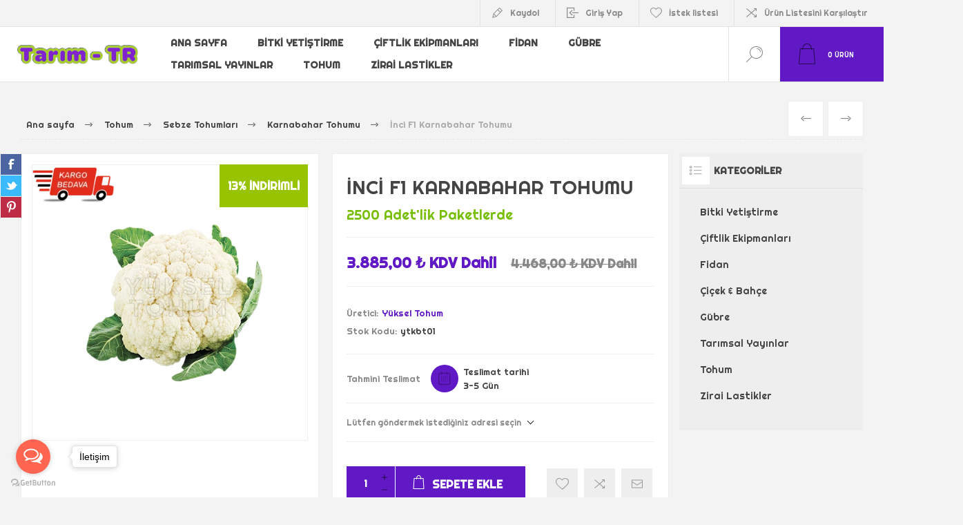

--- FILE ---
content_type: text/html; charset=utf-8
request_url: https://www.tarim-tr.com/inci-f1-karnabahar-tohumu
body_size: 98328
content:
<!DOCTYPE html>
<html lang="tr"  class="html-product-details-page">
<head>
    <title>En ucuz &#x130;nci F1 Karnabahar Tohumu -Y&#xFC;ksel Tohum sat&#x131;&#x15F; fiyat&#x131; 3.885,00 &#x20BA; KDV Dahil - TARIM - TR</title>
    <meta http-equiv="Content-type" content="text/html;charset=UTF-8" />
    <meta name="description" content="2500 Adet&#x27;lik Paketlerde &#xA;&#x9;&#x130;nci&#xA;&#xA;&#x9;Bitki&#xA;&#xA;&#x9;75-90 g&#xFC;nl&#xFC;k, erkenci, g&#xFC;&#xE7;l&#xFC;, ba&#x15F;&#x131; kapatmas&#x131; iyi.&#xA;&#xA;&#x9;&#xA0;&#xA;&#xA;&#x9;Meyve&#xA;&#xA;&#x9;S&#x131;k&#x131; beyaz ba&#x15F;l&#x131;, iri, 1,5-2 kg.&#xA;&#xA;&#x9;&#xA0;&#xA;&#xA;&#x9;Yeti&#x15F;tirme D&#xF6;nemi&#xA;&#xA;&#x9;&#x130;lkbahar, sonbahar ve k&#x131;&#x15F;.&#xA;&#xA;&#x9;&#xA0;&#xA; -&#x130;nci F1 Karnabahar Tohumu  ne i&#x15F;e yarar" />
    <meta name="keywords" content="inci f1 karnabahar tohumu,inci f1 karnabahar tohumu sat&#x131;n al,inci f1 karnabahar tohumu fyat&#x131;,inci f1 karnabahar tohumu hemen al" />
    <meta name="generator" content="Tarımtedarik" />
    <meta name="viewport" content="width=device-width, initial-scale=1.0, user-scalable=0, minimum-scale=1.0, maximum-scale=1.0" />
    <link rel="preload" as="font" href="/Themes/Pacific/Content/fonts/pacific.woff" crossorigin>
    <link href="https://fonts.googleapis.com/css2?family=Roboto:wght@300;400;700&display=swap" rel="stylesheet">
    <!-- GetButton.io widget -->
<script type="text/javascript">
    (function () {
        var options = {
            whatsapp: "+90(505)  137-0122", // WhatsApp number
            call: "+90(216)  532-0504", // Call phone number
            call_to_action: "İletişim", // Call to action
            button_color: "#FF6550", // Color of button
            position: "left", // Position may be 'right' or 'left'
            order: "whatsapp,call", // Order of buttons
        };
        var proto = document.location.protocol, host = "getbutton.io", url = proto + "//static." + host;
        var s = document.createElement('script'); s.type = 'text/javascript'; s.async = true; s.src = url + '/widget-send-button/js/init.js';
        s.onload = function () { WhWidgetSendButton.init(host, proto, options); };
        var x = document.getElementsByTagName('script')[0]; x.parentNode.insertBefore(s, x);
    })();
</script>
<meta property="og:type" content="product" />
<meta property="og:title" content="&#x130;nci F1 Karnabahar Tohumu" />
<meta property="og:description" content="2500 Adet&#x27;lik Paketlerde &#xA;&#x9;&#x130;nci&#xA;&#xA;&#x9;Bitki&#xA;&#xA;&#x9;75-90 g&#xFC;nl&#xFC;k, erkenci, g&#xFC;&#xE7;l&#xFC;, ba&#x15F;&#x131; kapatmas&#x131; iyi.&#xA;&#xA;&#x9;&#xA0;&#xA;&#xA;&#x9;Meyve&#xA;&#xA;&#x9;S&#x131;k&#x131; beyaz ba&#x15F;l&#x131;, iri, 1,5-2 kg.&#xA;&#xA;&#x9;&#xA0;&#xA;&#xA;&#x9;Yeti&#x15F;tirme D&#xF6;nemi&#xA;&#xA;&#x9;&#x130;lkbahar, sonbahar ve k&#x131;&#x15F;.&#xA;&#xA;&#x9;&#xA0;&#xA; -&#x130;nci F1 Karnabahar Tohumu  ne i&#x15F;e yarar" />
<meta property="og:image" content="https://www.tarim-tr.com/images/thumbs/000/0003235_inci-f1-karnabahar-tohumu_700.png" />
<meta property="og:image:url" content="https://www.tarim-tr.com/images/thumbs/000/0003235_inci-f1-karnabahar-tohumu_700.png" />
<meta property="og:url" content="https://www.tarim-tr.com/inci-f1-karnabahar-tohumu" />
<meta property="og:site_name" content="TARIM - TR . COM" />
<meta property="twitter:card" content="summary" />
<meta property="twitter:site" content="TARIM - TR . COM" />
<meta property="twitter:title" content="&#x130;nci F1 Karnabahar Tohumu" />
<meta property="twitter:description" content="2500 Adet&#x27;lik Paketlerde &#xA;&#x9;&#x130;nci&#xA;&#xA;&#x9;Bitki&#xA;&#xA;&#x9;75-90 g&#xFC;nl&#xFC;k, erkenci, g&#xFC;&#xE7;l&#xFC;, ba&#x15F;&#x131; kapatmas&#x131; iyi.&#xA;&#xA;&#x9;&#xA0;&#xA;&#xA;&#x9;Meyve&#xA;&#xA;&#x9;S&#x131;k&#x131; beyaz ba&#x15F;l&#x131;, iri, 1,5-2 kg.&#xA;&#xA;&#x9;&#xA0;&#xA;&#xA;&#x9;Yeti&#x15F;tirme D&#xF6;nemi&#xA;&#xA;&#x9;&#x130;lkbahar, sonbahar ve k&#x131;&#x15F;.&#xA;&#xA;&#x9;&#xA0;&#xA; -&#x130;nci F1 Karnabahar Tohumu  ne i&#x15F;e yarar" />
<meta property="twitter:image" content="https://www.tarim-tr.com/images/thumbs/000/0003235_inci-f1-karnabahar-tohumu_700.png" />
<meta property="twitter:url" content="https://www.tarim-tr.com/inci-f1-karnabahar-tohumu" />

    

<link href="https://fonts.googleapis.com/css?family=Righteous:300,400,700&amp;subset=cyrillic-ext,greek-ext" rel="stylesheet">
    

<style>

    .product-details-page .full-description {
        display: none;
    }
    .product-details-page .ui-tabs .full-description {
        display: block;
    }
    .product-details-page .tabhead-full-description {
        display: none;
    }
    

    .product-details-page .product-specs-box {
        display: none;
    }
    .product-details-page .ui-tabs .product-specs-box {
        display: block;
    }
    .product-details-page .ui-tabs .product-specs-box .title {
        display: none;
    }
    

    .product-details-page .product-no-reviews,
    .product-details-page .product-review-links {
        display: none;
    }
    </style><script type="application/ld+json">{"@context":"http://schema.org/","@type":"Product","aggregateRating":{"@type":"AggregateRating","worstRating":"1","bestRating":"5","ratingValue":"5.0","reviewCount":"1","ratingCount":"1"},"name":"İnci F1 Karnabahar Tohumu","image":"https://www.tarim-tr.com/images/thumbs/000/0003235_inci-f1-karnabahar-tohumu.png","description":"İnciBitki75-90 günlük,erkenci,güçlü,başı kapatması iyi.MeyveSıkı beyaz başlı,iri,1,5-2 kg.Yetiştirme Dönemiİlkbahar,sonbahar ve kış. ","sku":"ytkbt01","productID":"ytkbt01","brand":{"@type":"Brand","name":"Yüksel Tohum"},"mpn":"2841","offers":{"@type":"Offer","price":"3885.00","priceValidUntil":"2027-01-25","url":"https://www.tarim-tr.com/inci-f1-karnabahar-tohumu","priceCurrency":"TRY","itemCondition":"https://schema.org/NewCondition","availability":"http://schema.org/InStock","seller":{"@type":"Organization","name":"TARIM - TR . COM","url":"https://www.tarim-tr.com/","logo":"https://www.tarim-tr.com/images/thumbs/000/0007585_tt.png"}},"review":[{"@type":"Review","author":{"@type":"Person","name":"Unknown Author"},"datePublished":"2020-01-01","reviewRating":{"@type":"Rating","ratingValue":"5"}}]}</script><script type="application/ld+json">{"@context":"http://schema.org/","@type":"BreadcrumbList","itemListElement":[{"@type":"ListItem","position":"1","item":{"@id":"https://www.tarim-tr.com/tohum-8982","name":"Tohum"}},{"@type":"ListItem","position":"2","item":{"@id":"https://www.tarim-tr.com/sebze-tohumlari-8984","name":"Sebze Tohumları"}},{"@type":"ListItem","position":"3","item":{"@id":"https://www.tarim-tr.com/karnabahar-tohumu-9000","name":"Karnabahar Tohumu"}}]}</script>
    



    <link href="/Themes/Pacific/Content/css/styles.css" rel="stylesheet" type="text/css" />
<link href="/Themes/Pacific/Content/css/footable.css" rel="stylesheet" type="text/css" />
<link href="/Themes/Pacific/Content/css/mobile.css" rel="stylesheet" type="text/css" />
<link href="/Themes/Pacific/Content/css/480.css" rel="stylesheet" type="text/css" />
<link href="/Themes/Pacific/Content/css/768.css" rel="stylesheet" type="text/css" />
<link href="/Themes/Pacific/Content/css/1260.css" rel="stylesheet" type="text/css" />
<link href="/Themes/Pacific/Content/css/1500.css" rel="stylesheet" type="text/css" />
<link href="/Themes/Pacific/Content/css/1800.css" rel="stylesheet" type="text/css" />
<link href="/Plugins/SevenSpikes.Core/Styles/slick-slider-1.6.0.css" rel="stylesheet" type="text/css" />
<link href="/Plugins/SevenSpikes.Core/Styles/perfect-scrollbar.min.css" rel="stylesheet" type="text/css" />
<link href="/Plugins/SevenSpikes.Nop.Plugins.PrevNextProduct/Themes/Pacific/Content/prevnextproduct.css" rel="stylesheet" type="text/css" />
<link href="/Plugins/SevenSpikes.Nop.Plugins.CloudZoom/Themes/Pacific/Content/cloud-zoom/CloudZoom.css" rel="stylesheet" type="text/css" />
<link href="/lib_npm/magnific-popup/magnific-popup.css" rel="stylesheet" type="text/css" />
<link href="/Plugins/FoxNetSoft.ContentManager/Styles/styles.css" rel="stylesheet" type="text/css" />
<link href="/Plugins/SevenSpikes.Nop.Plugins.NopQuickTabs/Themes/Pacific/Content/QuickTabs.css" rel="stylesheet" type="text/css" />
<link href="/Plugins/Payments.PaytrIframe/Content/paytr-ins-table-style.min.css" rel="stylesheet" type="text/css" />
<link href="/Plugins/SevenSpikes.Nop.Plugins.AjaxCart/Themes/Pacific/Content/ajaxCart.css" rel="stylesheet" type="text/css" />
<link href="/Plugins/SevenSpikes.Nop.Plugins.ProductRibbons/Styles/Ribbons.common.css" rel="stylesheet" type="text/css" />
<link href="/Plugins/SevenSpikes.Nop.Plugins.ProductRibbons/Themes/Pacific/Content/Ribbons.css" rel="stylesheet" type="text/css" />
<link href="/Plugins/SevenSpikes.Nop.Plugins.QuickView/Themes/Pacific/Content/QuickView.css" rel="stylesheet" type="text/css" />
<link href="/lib_npm/fine-uploader/fine-uploader/fine-uploader.min.css" rel="stylesheet" type="text/css" />
<link href="/Plugins/FoxNetSoft.StickerManager/Styles/styles.css" rel="stylesheet" type="text/css" />
<link href="/Themes/Pacific/Content/css/theme.custom-1.css?v=31" rel="stylesheet" type="text/css" />

    
    <link rel="canonical" href="https://www.tarim-tr.com/inci-f1-karnabahar-tohumu" />

    
    
    <link rel="shortcut icon" href="/icons/icons_1/ttr.ico">
    
    <!--Powered by nopCommerce - https://www.nopCommerce.com-->
</head>
<body class="product-details-page-body">
    



<div class="ajax-loading-block-window" style="display: none">
</div>
<div id="dialog-notifications-success" title="Bildirim" style="display:none;">
</div>
<div id="dialog-notifications-error" title="Hata" style="display:none;">
</div>
<div id="dialog-notifications-warning" title="Uyarı" style="display:none;">
</div>
<div id="bar-notification" class="bar-notification-container" data-close="Kapat">
</div>



<!--[if lte IE 8]>
    <div style="clear:both;height:59px;text-align:center;position:relative;">
        <a href="http://www.microsoft.com/windows/internet-explorer/default.aspx" target="_blank">
            <img src="/Themes/Pacific/Content/img/ie_warning.jpg" height="42" width="820" alt="You are using an outdated browser. For a faster, safer browsing experience, upgrade for free today." />
        </a>
    </div>
<![endif]-->


<div class="master-wrapper-page">
    <div class="header">
    
    <div class="responsive-strip">
        <div class="responsive-logo-wrapper">
            



<a href="/" class="logo">


<img alt="TARIM - TR . COM" src="https://www.tarim-tr.com/images/thumbs/000/0007306_tarimtrlogo.png" /></a>
        </div>
    </div>
    <div class="header-upper">
        <div class="header-selectors-wrapper">
            
            
            
            
        </div>
        <div class="header-links-wrapper">
            <div class="header-links">
                



        <div class="hedar-links-item">
            <a href="/register?returnUrl=%2Finci-f1-karnabahar-tohumu" class="ico-register">Kaydol</a>
        </div>
    <div class="hedar-links-item">
        <a href="/login?returnUrl=%2Finci-f1-karnabahar-tohumu" class="ico-login">Giriş Yap</a>
    </div>
    <div class="hedar-links-item">
        <a href="/wishlist" class="ico-wishlist">
            <span class="wishlist-label">İstek listesi</span>

        </a>
    </div>
    <div class="hedar-links-item">
        <a href="/compareproducts" class="ico-compare">Ürün Listesini Karşılaştır</a>
    </div>



            </div>
        </div>
        
    </div>
    <div class="header-lower">
        <div class="header-logo">
            



<a href="/" class="logo">


<img alt="TARIM - TR . COM" src="https://www.tarim-tr.com/images/thumbs/000/0007306_tarimtrlogo.png" /></a>
        </div>
        <div class="header-menu">
            <div class="menu-button">
                <div class="menu-open" title="Menu">
                    <span class="menu-icon-line"></span>
                    <span class="menu-icon-line"></span>
                    <span class="menu-icon-line"></span>
                </div>
                <div class="menu-close" title="Close"></div>
            </div>
            <div class="menu-header">
                



        <div class="hedar-links-item">
            <a href="/register?returnUrl=%2Finci-f1-karnabahar-tohumu" class="ico-register">Kaydol</a>
        </div>
    <div class="hedar-links-item">
        <a href="/login?returnUrl=%2Finci-f1-karnabahar-tohumu" class="ico-login">Giriş Yap</a>
    </div>
    <div class="hedar-links-item">
        <a href="/wishlist" class="ico-wishlist">
            <span class="wishlist-label">İstek listesi</span>

        </a>
    </div>
    <div class="hedar-links-item">
        <a href="/compareproducts" class="ico-compare">Ürün Listesini Karşılaştır</a>
    </div>



                
                
                
            </div>
            <div class="menu-body">

<input type="hidden" value="false" id="isRtlEnabled" />

<ul class="top-menu">
    
        <li><a href="/">Ana sayfa</a></li>

<li>
        <a class="with-subcategories" href="/bitki-yetistirme-2">Bitki Yeti&#x15F;tirme</a>
        <div class="plus-button"></div>
        <div class="sublist-wrap">
            <ul class="sublist">
                <li class="back-button">
                    <span>Back</span>
                </li>

<li>
            <a href="/bitki-besinleri-9030">Bitki Besinleri</a>
</li>
<li>
            <a href="/biyolojik-urunler-9031">Biyolojik &#xFC;r&#xFC;nler</a>
</li>
<li>
            <a href="/torf-cesitleri-9032">Torf &#xC7;e&#x15F;itleri</a>
</li>            </ul>
        </div>
</li>
<li>
        <a class="with-subcategories" href="/ciftlik-ekipmanlari-4">&#xC7;iftlik Ekipmanlar&#x131;</a>
        <div class="plus-button"></div>
        <div class="sublist-wrap">
            <ul class="sublist">
                <li class="back-button">
                    <span>Back</span>
                </li>

<li>
            <a href="/diger-ciftlik-ekipmanlari-8908">Di&#x11F;er &#xC7;iftlik Ekipmanlar&#x131;</a>
</li>
<li>
            <a href="/dogum-ekipmanlari-8909">Do&#x11F;um Ekipmanlar&#x131;</a>
</li>
<li>
            <a href="/hayvan-isaretleme-8910">Hayvan &#x130;&#x15F;aretleme</a>
</li>
<li>
            <a href="/hayvan-kontrolu-8911">Hayvan Kontrol&#xFC;</a>
</li>
<li>
            <a href="/pest-kontrol-8912">Pest Kontrol</a>
</li>
<li>
            <a href="/sagim-ekipmanlari-8913">Sa&#x11F;&#x131;m Ekipmanlar&#x131;</a>
</li>
<li>
            <a href="/suluk-ve-yemlikler-8914">Suluk ve Yemlikler</a>
</li>
<li>
            <a href="/sut-analiz-ekipmanlari-8915">S&#xFC;t Analiz Ekipmanlar&#x131;</a>
</li>
<li>
            <a href="/tiras-makinesi-8916">T&#x131;ra&#x15F; Makinesi</a>
</li>            </ul>
        </div>
</li>
<li>
        <a class="with-subcategories" href="/fidan-2">Fidan</a>
        <div class="plus-button"></div>
        <div class="sublist-wrap">
            <ul class="sublist">
                <li class="back-button">
                    <span>Back</span>
                </li>

<li>
        <a class="with-subcategories" href="/meyva-fidanlari-10">Meyva Fidanlar&#x131;</a>
        <div class="plus-button"></div>
        <div class="sublist-wrap">
            <ul class="sublist">
                <li class="back-button">
                    <span>Back</span>
                </li>

<li>
            <a href="/musmula-fidani-2">Mu&#x15F;mula Fidan&#x131;</a>
</li>
<li>
            <a href="/nar-fidani-2">Nar Fidan&#x131;</a>
</li>
<li>
            <a href="/trabzon-hurma-fidani">Trabzon Hurma Fidan&#x131;</a>
</li>
<li>
            <a href="/yeni-dunya-malta-erigi-fidani-2">Yeni D&#xFC;nya (Malta Eri&#x11F;i) Fidan&#x131;</a>
</li>
<li>
            <a href="/zeytin-fidani">Zeytin Fidan&#x131;</a>
</li>
<li>
            <a href="/seftali-fidani-3">&#x15E;eftali Fidan&#x131;</a>
</li>
<li>
            <a href="/armut-fidani">Armut Fidan&#x131;</a>
</li>
<li>
            <a href="/avakado-fidani-2">Avakado Fidan&#x131;</a>
</li>
<li>
            <a href="/ayva-fidani-3">Ayva Fidan&#x131;</a>
</li>
<li>
            <a href="/badem-fidani-2">Badem Fidan&#x131;</a>
</li>
<li>
            <a href="/ceviz-fidani-3">Ceviz Fidan&#x131;</a>
</li>
<li>
            <a href="/dut-fidani">Dut Fidan&#x131;</a>
</li>
<li>
            <a href="/elma-fidani">Elma Fidan&#x131;</a>
</li>
<li>
            <a href="/erik-fidani">Erik Fidan&#x131;</a>
</li>
<li>
            <a href="/hunnap-fidani">H&#xFC;nnap Fidan&#x131;</a>
</li>
<li>
            <a href="/incir-fidani">Incir Fidan&#x131;</a>
</li>
<li>
            <a href="/kayisi-fidani">Kay&#x131;s&#x131; Fidan&#x131;</a>
</li>
<li>
            <a href="/kestane-fidani">Kestane Fidan&#x131;</a>
</li>
<li>
            <a href="/kiraz-fidani-3">Kiraz Fidan&#x131;</a>
</li>
<li>
            <a href="/kivi-fidani-8">Kivi Fidan&#x131;</a>
</li>            </ul>
        </div>
</li>
<li>
        <a class="with-subcategories" href="/narenciye-fidanlari-10">Narenciye Fidanlar&#x131;</a>
        <div class="plus-button"></div>
        <div class="sublist-wrap">
            <ul class="sublist">
                <li class="back-button">
                    <span>Back</span>
                </li>

<li>
            <a href="/portakal-fidani">Portakal Fidan&#x131;</a>
</li>
<li>
            <a href="/greyfurt-fidani-2">Greyfurt Fidan&#x131;</a>
</li>
<li>
            <a href="/kumkuat-fidani-2">Kumkuat Fidan&#x131;</a>
</li>
<li>
            <a href="/limon-fidani">Limon Fidan&#x131;</a>
</li>
<li>
            <a href="/mandalin-fidani">Mandalin Fidan&#x131;</a>
</li>            </ul>
        </div>
</li>
<li>
        <a class="with-subcategories" href="/sus-bitkileri-9">S&#xFC;s Bitkileri</a>
        <div class="plus-button"></div>
        <div class="sublist-wrap">
            <ul class="sublist">
                <li class="back-button">
                    <span>Back</span>
                </li>

<li>
            <a href="/cam-fidan-grubu">&#xC7;am Fidan Grubu</a>
</li>            </ul>
        </div>
</li>
<li>
            <a href="/tibbi-aromatik-bitkiler-16">T&#x131;bbi Aromatik Bitkiler</a>
</li>
<li>
        <a class="with-subcategories" href="/uzumsu-bitkiler-10">&#xDC;z&#xFC;ms&#xFC; Bitkiler</a>
        <div class="plus-button"></div>
        <div class="sublist-wrap">
            <ul class="sublist">
                <li class="back-button">
                    <span>Back</span>
                </li>

<li>
            <a href="/ahududu-fidani-3">Ahududu Fidan&#x131;</a>
</li>
<li>
            <a href="/aronya-fidani">Aronya Fidan&#x131;</a>
</li>
<li>
            <a href="/bektasi-uzum-fidani">Bekta&#x15F;i &#xDC;z&#xFC;m Fidan&#x131;</a>
</li>
<li>
            <a href="/blue-berry-fidani">Blue Berry Fidan&#x131;</a>
</li>
<li>
            <a href="/bogurtlen-fidani-3">B&#xF6;&#x11F;&#xFC;rtlen Fidan&#x131;</a>
</li>
<li>
            <a href="/frenk-uzum-fidani">Frenk Uzum Fidan&#x131;</a>
</li>
<li>
            <a href="/guz-yemisi-fidani">G&#xFC;z Yemi&#x15F;i Fidan&#x131;</a>
</li>
<li>
            <a href="/uzum-fidani">Uz&#xFC;m Fidan&#x131;</a>
</li>            </ul>
        </div>
</li>            </ul>
        </div>
</li>
<li>
        <a class="with-subcategories" href="/gubre-8936">G&#xFC;bre</a>
        <div class="plus-button"></div>
        <div class="sublist-wrap">
            <ul class="sublist">
                <li class="back-button">
                    <span>Back</span>
                </li>

<li>
            <a href="/bitki-gelisim-duzenleyicileri-8937">Bitki Geli&#x15F;im D&#xFC;zenleyicileri</a>
</li>
<li>
            <a href="/cim-ve-fidan-gubreleri-8938">&#xC7;im ve Fidan G&#xFC;breleri</a>
</li>
<li>
            <a href="/damla-sulama-gubreleri-8939">Damla Sulama G&#xFC;breleri</a>
</li>
<li>
            <a href="/humik-ve-fulvik-asitler-8940">H&#xFC;mik ve Fulvik Asitler</a>
</li>
<li>
            <a href="/kontrollu-cozunen-gubreler-8941">Kontroll&#xFC; &#xC7;&#xF6;z&#xFC;nen G&#xFC;breler</a>
</li>
<li>
            <a href="/mikro-ve-makro-elementler-8942">Mikro ve Makro Elementler</a>
</li>
<li>
            <a href="/organik-gubreler-8943">Organik G&#xFC;breler</a>
</li>
<li>
            <a href="/ozel-gubreler-8944">&#xD6;zel G&#xFC;breler</a>
</li>
<li>
            <a href="/peyzaj-gubreleri-8945">Peyzaj G&#xFC;breleri</a>
</li>
<li>
            <a href="/yaprak-gubreleri-npk-8946">Yaprak G&#xFC;breleri (NPK)</a>
</li>
<li>
            <a href="/yayici-ve-yapistiricilar-8947">Yay&#x131;c&#x131; ve Yap&#x131;&#x15F;t&#x131;r&#x131;c&#x131;lar</a>
</li>            </ul>
        </div>
</li>
<li>
        <a class="with-subcategories" href="/tarimsal-yayinlar-2-9038">Tar&#x131;msal Yay&#x131;nlar</a>
        <div class="plus-button"></div>
        <div class="sublist-wrap">
            <ul class="sublist">
                <li class="back-button">
                    <span>Back</span>
                </li>

<li>
            <a href="/bitki-koruma-ve-ziraai-mucadele-kitaplari-8978">Bitki Koruma ve Ziraai M&#xFC;cadele Kitaplar&#x131;</a>
</li>
<li>
            <a href="/meyvecilik-kitaplari-8979">Meyvecilik Kitaplar&#x131;</a>
</li>
<li>
            <a href="/sulama-gubreleme-kitaplari-8980">Sulama G&#xFC;breleme Kitaplar&#x131;</a>
</li>
<li>
            <a href="/tarla-ve-yem-bitkileri-kitaplari-8981">Tarla ve Yem Bitkileri Kitaplar&#x131;</a>
</li>            </ul>
        </div>
</li>
<li>
        <a class="with-subcategories" href="/tohum-8982">Tohum</a>
        <div class="plus-button"></div>
        <div class="sublist-wrap">
            <ul class="sublist">
                <li class="back-button">
                    <span>Back</span>
                </li>

<li>
            <a href="/cim-tohumlari-2">&#xC7;im Tohumlar&#x131;</a>
</li>
<li>
            <a href="/hobi-amacli-sebze-tohumlari-8842">Hobi Ama&#xE7;l&#x131; Sebze Tohumlar&#x131;</a>
</li>
<li>
        <a class="with-subcategories" href="/sebze-tohumlari-8984">Sebze Tohumlar&#x131;</a>
        <div class="plus-button"></div>
        <div class="sublist-wrap">
            <ul class="sublist">
                <li class="back-button">
                    <span>Back</span>
                </li>

<li>
            <a href="/acur-tohumu-8985">Acur Tohumu</a>
</li>
<li>
            <a href="/bakla-tohumu-8986">Bakla Tohumu</a>
</li>
<li>
            <a href="/bamya-tohumu-8987">Bamya Tohumu</a>
</li>
<li>
            <a href="/barbunya-tohumu-8988">Barbunya Tohumu</a>
</li>
<li>
            <a href="/lahana-tohumu-9005">Beyaz Lahana Tohumu</a>
</li>
<li>
            <a href="/bezelye-araka-tohumu-8989">Bezelye - Araka Tohumu</a>
</li>
<li>
            <a href="/biber-tohumu-8990">Biber Tohumu</a>
</li>
<li>
            <a href="/brokoli-tohumu-8991">Brokoli Tohumu</a>
</li>
<li>
            <a href="/cin-lahanasi-tohumu-9041">&#xC7;in Lahanas&#x131; Tohumu</a>
</li>
<li>
            <a href="/dereotu-tohumu-8992">Dereotu Tohumu</a>
</li>
<li>
            <a href="/domates-tohumu-8993">Domates Tohumu</a>
</li>
<li>
            <a href="/enginar-tohumu-8994">Enginar Tohumu</a>
</li>
<li>
            <a href="/fasulye-tohumu-8995">Fasulye Tohumu</a>
</li>
<li>
            <a href="/havuc-tohumu-8996">Havu&#xE7; Tohumu</a>
</li>
<li>
            <a href="/hiyar-salatalik-tohumu-8997">H&#x131;yar - Salatal&#x131;k Tohumu</a>
</li>
<li>
            <a href="/ispanak-tohumu-8998">Ispanak Tohumu</a>
</li>
<li>
            <a href="/kabak-tohumu-8999">Kabak Tohumu</a>
</li>
<li>
            <a href="/karnabahar-tohumu-9000">Karnabahar Tohumu</a>
</li>
<li>
            <a href="/karpuz-tohumu-9001">Karpuz Tohumu</a>
</li>
<li>
            <a href="/kavun-tohumu-9002">Kavun Tohumu</a>
</li>
<li>
            <a href="/kereviz-tohumu-9003">Kereviz Tohumu</a>
</li>
<li>
            <a href="/kudret-nari-tohumu-9004">Kudret Nar&#x131; Tohumu</a>
</li>
<li>
            <a href="/kirmizi-lahana-tohumu-9042">K&#x131;rm&#x131;z&#x131; Lahana Tohumu</a>
</li>
<li>
            <a href="/marul-tohumu-9006">Marul Tohumu</a>
</li>
<li>
            <a href="/maydanoz-tohumu-9007">Maydanoz Tohumu</a>
</li>
<li>
            <a href="/pancar-tohumu-9008">Pancar Tohumu</a>
</li>
<li>
            <a href="/patlican-tohumu-9009">Patl&#x131;can Tohumu</a>
</li>
<li>
            <a href="/pazi-tohumu-9010">Paz&#x131; Tohumu</a>
</li>
<li>
            <a href="/pirasa-tohumu-9011">P&#x131;rasa Tohumu</a>
</li>
<li>
            <a href="/roka-tohumu-9012">Roka Tohumu</a>
</li>
<li>
            <a href="/semizotu-tohumu-9013">Semizotu Tohumu</a>
</li>
<li>
            <a href="/sogan-tohumu-9014">So&#x11F;an Tohumu</a>
</li>
<li>
            <a href="/tatli-misir-tohumu-9015">Tatl&#x131; M&#x131;s&#x131;r Tohumu</a>
</li>
<li>
            <a href="/tere-tohumu-9016">Tere Tohumu</a>
</li>
<li>
            <a href="/turp-tohumu-9017">Turp Tohumu</a>
</li>            </ul>
        </div>
</li>
<li>
            <a href="/tibbi-aromatik-bitki-tohumlari-9019">T&#x131;bbi Aromatik Bitki Tohumlar&#x131;</a>
</li>            </ul>
        </div>
</li>
<li>
        <a class="with-subcategories" href="/zirai-lastikler-2-6-2">Zirai Lastikler</a>
        <div class="plus-button"></div>
        <div class="sublist-wrap">
            <ul class="sublist">
                <li class="back-button">
                    <span>Back</span>
                </li>

<li>
            <a href="/is-makinasi-lastikleri-9073">&#x130;&#x15F; Makinas&#x131; Lastikleri</a>
</li>
<li>
        <a class="with-subcategories" href="/traktor-lastikleri-9021">Trakt&#xF6;r Lastikleri</a>
        <div class="plus-button"></div>
        <div class="sublist-wrap">
            <ul class="sublist">
                <li class="back-button">
                    <span>Back</span>
                </li>

<li>
            <a href="/bahce-tarla-grubu-lastikleri-9022">Bah&#xE7;e Tarla Grubu Lastikleri</a>
</li>
<li>
        <a class="with-subcategories" href="/bicerdover-lastikleri-9023">Bi&#xE7;erd&#xF6;ver Lastikleri</a>
        <div class="plus-button"></div>
        <div class="sublist-wrap">
            <ul class="sublist">
                <li class="back-button">
                    <span>Back</span>
                </li>

<li>
            <a href="/knk-36-bicerdover-lastigi-9063">KNK - 36 Bi&#xE7;erd&#xF6;ver Lasti&#x11F;i</a>
</li>
<li>
            <a href="/knk-48-bicerdover-lastigi-9064">KNK - 48 Bi&#xE7;erd&#xF6;ver Lasti&#x11F;i</a>
</li>
<li>
            <a href="/knk-50-bicerdover-lastigi-9065">KNK - 50 Bi&#xE7;erd&#xF6;ver Lasti&#x11F;i</a>
</li>            </ul>
        </div>
</li>
<li>
        <a class="with-subcategories" href="/ic-lastik-9024">&#x130;&#xE7; Lastik</a>
        <div class="plus-button"></div>
        <div class="sublist-wrap">
            <ul class="sublist">
                <li class="back-button">
                    <span>Back</span>
                </li>

<li>
            <a href="/is-makinasi-ic-lastikleri-9069">&#x130;&#x15F; Makinas&#x131; &#x130;&#xE7; Lastikleri</a>
</li>
<li>
            <a href="/traktor-on-ic-lastikleri-2-9070">Trakt&#xF6;r &#xD6;n &#x130;&#xE7; Lastikleri</a>
</li>
<li>
            <a href="/traktor-arka-ic-lastikleri-2-9071">Trakt&#xF6;r Arka &#x130;&#xE7; Lastikleri</a>
</li>
<li>
            <a href="/romork-ic-lastikleri-2-9072">R&#xF6;mork &#x130;&#xE7; Lastikleri</a>
</li>            </ul>
        </div>
</li>
<li>
            <a href="/radyal-bicerdover-lastikleri-9025">Radyal Bi&#xE7;erd&#xF6;ver Lastikleri</a>
</li>
<li>
        <a class="with-subcategories" href="/radyal-traktor-lastigi-9026">Radyal Trakt&#xF6;r Lasti&#x11F;i</a>
        <div class="plus-button"></div>
        <div class="sublist-wrap">
            <ul class="sublist">
                <li class="back-button">
                    <span>Back</span>
                </li>

<li>
            <a href="/agro-10-radyal-traktor-lastigi-9061">AGRO - 10 Radyal Trakt&#xF6;r Lasti&#x11F;i</a>
</li>
<li>
            <a href="/agro-11-radyal-traktor-lastigi-9062">AGRO - 11 Radyal Trakt&#xF6;r Lasti&#x11F;i</a>
</li>            </ul>
        </div>
</li>
<li>
            <a href="/romork-lastikleri-9027">R&#xF6;mork Lastikleri</a>
</li>
<li>
            <a href="/traktor-arka-lastikleri-9028">Trakt&#xF6;r Arka Lastikleri</a>
</li>
<li>
        <a class="with-subcategories" href="/traktor-on-lastikleri-9029">Trakt&#xF6;r &#xD6;n Lastikleri</a>
        <div class="plus-button"></div>
        <div class="sublist-wrap">
            <ul class="sublist">
                <li class="back-button">
                    <span>Back</span>
                </li>

<li>
            <a href="/knk-30-traktor-on-lastigi-9056">KNK - 30 Trakt&#xF6;r &#xD6;n Lasti&#x11F;i</a>
</li>
<li>
            <a href="/knk-32-traktor-on-lastigi-9057">KNK - 32 Trakt&#xF6;r &#xD6;n Lasti&#x11F;i</a>
</li>
<li>
            <a href="/knk-33-traktor-on-lastigi-9058">KNK - 33 Trakt&#xF6;r &#xD6;n Lasti&#x11F;i</a>
</li>
<li>
            <a href="/knk-35-traktor-on-lastigi-9059">KNK - 35 Trakt&#xF6;r &#xD6;n Lasti&#x11F;i</a>
</li>
<li>
            <a href="/knk-50-traktor-on-lastigi-9060">KNK - 50 Trakt&#xF6;r &#xD6;n Lasti&#x11F;i</a>
</li>            </ul>
        </div>
</li>            </ul>
        </div>
</li>            </ul>
        </div>
</li>    
</ul>            </div>
        </div>
        <div class="search-box store-search-box">
            <form method="get" id="small-search-box-form" action="/search">
        <input type="text" class="search-box-text" id="small-searchterms" autocomplete="off" name="q" placeholder="Mağazada ara" aria-label="Mağazada ara" />
        <button type="submit" class="button-1 search-box-button">Ara</button>
            
            
</form>
            <div class="search-box-opener">Ara</div>
        </div>
        <div class="header-flyout-cart">
            <div class="mobile-flyout-cart-toggle" title="Close">
                <span class="first"></span>
                <span class="second"></span>
            </div>
            
<div class="flyout-cart-wrapper" data-flyoutCartUrl="/PacificTheme/FlyoutShoppingCart">
    <div id="topcartlink" class="flyout-cart-link" title="Alışveriş sepeti">
        <a href="/cart" class="ico-cart no-items-in-cart">
            <span class="cart-qty-number-mobile">0</span>
            <span class="cart-qty-number-desktop"><strong>0</strong> Ürün</span>
            <span class="cart-qty sub-total"></span>
        </a>        
    </div>
    <div id="flyout-cart" class="flyout-cart">
        <div class="mini-shopping-cart">
            <div class="count no-items-in-cart">
Alışveriş sepetinizde ürün yok.            </div>
        </div>
    </div>
</div>
        </div>
    </div>
    
</div>
    
    <div class="overlayOffCanvas"></div>
    <div class="master-wrapper-content">
        



<div class="ajaxCartInfo" data-getAjaxCartButtonUrl="/NopAjaxCart/GetAjaxCartButtonsAjax"
     data-productPageAddToCartButtonSelector=".add-to-cart-button"
     data-productBoxAddToCartButtonSelector=".product-box-add-to-cart-button"
     data-productBoxProductItemElementSelector=".product-item"
     data-useNopNotification="False"
     data-nopNotificationCartResource="&#xDC;r&#xFC;n &lt;a href=&quot;/cart&quot;&gt;al&#x131;&#x15F;veri&#x15F; sepetinize&lt;/a&gt; eklendi"
     data-nopNotificationWishlistResource="&#xDC;r&#xFC;n, &lt;a href=&quot;/wishlist&quot;&gt;istek listenize&lt;/a&gt; eklendi"
     data-enableOnProductPage="True"
     data-enableOnCatalogPages="True"
     data-miniShoppingCartQuatityFormattingResource="({0})"
     data-miniWishlistQuatityFormattingResource="({0})"
     data-addToWishlistButtonSelector=".add-to-wishlist-button">
</div>

<input id="addProductVariantToCartUrl" name="addProductVariantToCartUrl" type="hidden" value="/AddProductFromProductDetailsPageToCartAjax" />
<input id="addProductToCartUrl" name="addProductToCartUrl" type="hidden" value="/AddProductToCartAjax" />
<input id="miniShoppingCartUrl" name="miniShoppingCartUrl" type="hidden" value="/MiniShoppingCart" />
<input id="flyoutShoppingCartUrl" name="flyoutShoppingCartUrl" type="hidden" value="/NopAjaxCartFlyoutShoppingCart" />
<input id="checkProductAttributesUrl" name="checkProductAttributesUrl" type="hidden" value="/CheckIfProductOrItsAssociatedProductsHasAttributes" />
<input id="getMiniProductDetailsViewUrl" name="getMiniProductDetailsViewUrl" type="hidden" value="/GetMiniProductDetailsView" />
<input id="flyoutShoppingCartPanelSelector" name="flyoutShoppingCartPanelSelector" type="hidden" value=".flyout-cart-wrapper" />
<input id="shoppingCartMenuLinkSelector" name="shoppingCartMenuLinkSelector" type="hidden" value=".cart-qty-number-mobile, .cart-qty-number-desktop strong" />
<input id="wishlistMenuLinkSelector" name="wishlistMenuLinkSelector" type="hidden" value=".wishlist-qty" />





<div id="product-ribbon-info" data-productid="2841"
     data-productboxselector=".product-item, .item-holder"
     data-productboxpicturecontainerselector=".picture, .item-picture"
     data-productpagepicturesparentcontainerselector=".product-essential"
     data-productpagebugpicturecontainerselector=".picture"
     data-retrieveproductribbonsurl="/RetrieveProductRibbons">
</div>


<div class="quickViewData" data-productselector=".product-item"
     data-productselectorchild=".buttons"
     data-retrievequickviewurl="/quickviewdata"
     data-quickviewbuttontext="Quick View"
     data-quickviewbuttontitle="Quick View"
     data-isquickviewpopupdraggable="True"
     data-enablequickviewpopupoverlay="True"
     data-accordionpanelsheightstyle="content"
     data-getquickviewbuttonroute="/getquickviewbutton">
</div>
        
        <div class="master-column-wrapper">
            


<div class="center-1">
    
    



<div class="page product-details-page product-page-layout-one">
    <div class="page-body">
        
        <div class="product-details-top">
                <div class="breadcrumb">
            <ul itemscope itemtype="http://schema.org/BreadcrumbList">
                
                <li>
                    <span>
                        <a href="/">
                            <span>Ana sayfa</span>
                        </a>
                    </span>
                    <span class="delimiter">/</span>
                </li>
                    <li itemprop="itemListElement" itemscope itemtype="http://schema.org/ListItem">
                        <a href="/tohum-8982" itemprop="item">
                            <span itemprop="name">Tohum</span>
                        </a>
                        <span class="delimiter">/</span>
                        <meta itemprop="position" content="1" />
                    </li>
                    <li itemprop="itemListElement" itemscope itemtype="http://schema.org/ListItem">
                        <a href="/sebze-tohumlari-8984" itemprop="item">
                            <span itemprop="name">Sebze Tohumlar&#x131;</span>
                        </a>
                        <span class="delimiter">/</span>
                        <meta itemprop="position" content="2" />
                    </li>
                    <li itemprop="itemListElement" itemscope itemtype="http://schema.org/ListItem">
                        <a href="/karnabahar-tohumu-9000" itemprop="item">
                            <span itemprop="name">Karnabahar Tohumu</span>
                        </a>
                        <span class="delimiter">/</span>
                        <meta itemprop="position" content="3" />
                    </li>
                
                <li itemprop="itemListElement" itemscope itemtype="http://schema.org/ListItem">
                    <strong class="current-item" itemprop="name">&#x130;nci F1 Karnabahar Tohumu</strong>
                    <span itemprop="item" itemscope itemtype="http://schema.org/Thing" 
                          id="/inci-f1-karnabahar-tohumu">
                    </span>
                    <meta itemprop="position" content="4" />
                    
                </li>
            </ul>
    </div>

			<div class="prev-next-product">
        <div class="previous-product">
            <a href="/giewont-f1-karnabahar-tohumu" title="Giewont F1 Karnabahar Tohum..."><span class="previous-product-label">Önceki</span><span class="previous-product-title">Giewont F1 Karnabahar Tohum...</span></a>
        </div>

        <div class="next-product">
            <a href="/sv5864ac-f1-karnabahar-tohumu" title="Sv5864Ac F1 Karnabahar Tohu..."><span class="next-product-label">Sonraki</span><span class="next-product-title">Sv5864Ac F1 Karnabahar Tohu...</span></a>
        </div>
</div>
        </div>
        <form method="post" id="product-details-form" action="/inci-f1-karnabahar-tohumu">



<!--Microdata-->
<div  itemscope itemtype="http://schema.org/Product">
    <meta itemprop="name" content="&#x130;nci F1 Karnabahar Tohumu"/>
    <meta itemprop="sku" content="ytkbt01"/>
    <meta itemprop="gtin" content=""/>
    <meta itemprop="mpn" content=""/>
    <meta itemprop="description" content="2500 Adet&#x27;lik Paketlerde"/>
    <meta itemprop="image" content="https://www.tarim-tr.com/images/thumbs/000/0003235_inci-f1-karnabahar-tohumu_700.png"/>
        <meta itemprop="brand" content="Y&#xFC;ksel Tohum"/>
    <div itemprop="offers" itemscope itemtype="http://schema.org/Offer">
        <meta itemprop="url" content="https://www.tarim-tr.com/inci-f1-karnabahar-tohumu"/>
        <meta itemprop="price" content="3885.00"/>
        <meta itemprop="priceCurrency" content="TRY"/>
        <meta itemprop="priceValidUntil"/>
        <meta itemprop="availability" content="http://schema.org/InStock" />
    </div>
    <div itemprop="review" itemscope itemtype="http://schema.org/Review">
        <meta itemprop="author" content="ALL"/>
        <meta itemprop="url" content="/productreviews/2841"/>
    </div>
</div>
            <div class="product-content-wrapper" data-productid="2841">
                <div class="product-essential">
                    
                    <div class="equalizer-box">
                        <div class="gallery-wrapper equalize">



    <input type="hidden" class="cloudZoomAdjustPictureOnProductAttributeValueChange"
           data-productid="2841"
           data-isintegratedbywidget="true" />
        <input type="hidden" class="cloudZoomEnableClickToZoom" />
    <div class="gallery sevenspikes-cloudzoom-gallery">
        
            <div class="picture-wrapper">
                <div class="picture" id="sevenspikes-cloud-zoom" data-zoomwindowelementid=""
                     data-selectoroftheparentelementofthecloudzoomwindow=""
                     data-defaultimagecontainerselector=".product-essential .gallery"
                     data-zoom-window-width="488"
                     data-zoom-window-height="514">
                    <a href="https://www.tarim-tr.com/images/thumbs/000/0003235_inci-f1-karnabahar-tohumu.png" data-full-image-url="https://www.tarim-tr.com/images/thumbs/000/0003235_inci-f1-karnabahar-tohumu.png" class="picture-link" id="zoom1">
                        <img src="https://www.tarim-tr.com/images/thumbs/000/0003235_inci-f1-karnabahar-tohumu_700.png" alt="&#x130;nci F1 Karnabahar Tohumu resmi" class="cloudzoom" id="cloudZoomImage"
                             itemprop="image" data-cloudzoom="appendSelector: &#x27;.picture-wrapper&#x27;, zoomOffsetX: -6, zoomOffsetY: 0, autoInside: 850, tintOpacity: 0, zoomWidth: 488, zoomHeight: 514, easing: 3, touchStartDelay: true, zoomFlyOut: false, disableZoom: &#x27;auto&#x27;"
                              />
                    </a>
                </div>
            </div>
        
    </div>
                            



<div class="product-social-buttons">
    <ul class="product-social-sharing">
        <li>
            <!-- Facebook -->
            <a class="facebook" title="Facebook'ta Paylaş" href="javascript:openShareWindow('http://www.facebook.com/sharer.php?u=https://www.tarim-tr.com/inci-f1-karnabahar-tohumu')">Facebook'ta Paylaş</a>
        </li>
        <li>
            <!-- Twitter -->
            <a class="twitter" title="Twitter'da Paylaş" href="javascript:openShareWindow('http://twitter.com/share?url=https://www.tarim-tr.com/inci-f1-karnabahar-tohumu')">Twitter'da Paylaş</a>
        </li>
        <li>
            <!-- Pinterest -->
            <a class="pinterest" title="Pinterest'te Paylaş" href="javascript:void((function()%7Bvar%20e=document.createElement('script');e.setAttribute('type','text/javascript');e.setAttribute('charset','UTF-8');e.setAttribute('src','https://assets.pinterest.com/js/pinmarklet.js?r='+Math.random()*99999999);document.body.appendChild(e)%7D)());">Pinterest'te Paylaş</a>
        </li>
    </ul>

    <script>
        function openShareWindow(url) {
            var winWidth = 520;
            var winHeight = 400;
            var winTop = (screen.height / 2) - (winHeight / 2);
            var winLeft = (screen.width / 2) - (winWidth / 2);

            window.open(url, 'sharer', 'top=' + winTop + ',left=' + winLeft + ',toolbar=0,status=0,width=' + winWidth + ',height=' + winHeight);
        }
    </script>
</div>

                        </div>
                        <div class="overview-wrapper equalize">
                            <div class="overview">
								<script>
    function foxnetsoftsticker2841() {

            //small picture
            $('.product-item[data-productid="2841"]').find('.picture').each(function () {
                var picturediv = $(this);
                if (picturediv.find('.fns-stickers-small-list').length) {
                    return;
                }
                picturediv.prepend('<div class="fns-stickers-small-list"><div class="fns-stickers-alignment-topleft"><div class="sticker-image"><div ><img alt="Ücretsiz Kargo" src="https://www.tarim-tr.com/images/thumbs/001/0011831_kb_75.png" title="Ücretsiz Kargo" /></div></div></div></div>');
            });
            //big picture
            $('#product-details-form').find('[data-productid="2841"]').find('.gallery').find('.picture').each(function () {
                var picturediv = $(this).parent();
                if (picturediv.length != 1) {
                    return;
                }
                if (picturediv.find('.fns-stickers-big-list').length) {
                    return;
                }
                picturediv.prepend('<div class="fns-stickers-big-list" style="max-width: 700px;max-height: 700px;"><div class="fns-stickers-alignment-topleft"><div class="sticker-image"><div ><img alt="Ücretsiz Kargo" src="https://www.tarim-tr.com/images/thumbs/001/0011831_kb_120.png" title="Ücretsiz Kargo" /></div></div></div></div>');
            });
            // product varian lines
            $('#product-details-form').find('[data-productid="2841"]').find('.product-variant-list').find('.variant-picture').each(function () {
                var picturediv = $(this);
                if (picturediv.find('.fns-stickers-small-list').length) {
                    return;
                }
                picturediv.prepend('<div class="fns-stickers-small-list"><div class="fns-stickers-alignment-topleft"><div class="sticker-image"><div ><img alt="Ücretsiz Kargo" src="https://www.tarim-tr.com/images/thumbs/001/0011831_kb_75.png" title="Ücretsiz Kargo" /></div></div></div></div>');
            });
                }
</script>



                                
                                <div class="product-overview-top">
                                    <div class="product-name">
                                        <h1>
                                            &#x130;nci F1 Karnabahar Tohumu
                                        </h1>
                                    </div>
                                    <!--product reviews-->
                                    
                                </div>
                                    <div class="short-description">
                                        2500 Adet'lik Paketlerde
                                    </div>
                                <!--price-->
    <div class="prices">
            <div class="product-price">
                    <label for="price-value-2841">Fiyat:</label>
                <span  id="price-value-2841" class="price-value-2841" >
                    3.885,00 ₺ KDV Dahil
                </span>
            </div>
                <div class="old-product-price">
                    <label>Eski fiyat:</label>
                    <span>4.468,00 &#x20BA; KDV Dahil</span>
                </div>
    </div>
                                <!--SKU, MAN, GTIN, vendor-->
                                    <div class="overview-info-wrapper">
                                            <div class="manufacturers">
            <span class="label">Üretici:</span>
        <span class="value">
                <a href="/yuksel-tohum">Y&#xFC;ksel Tohum</a>
        </span>
    </div>

                                            <div class="sku" >
        <span class="label">Stok Kodu:</span>
        <span class="value" id="sku-2841">ytkbt01</span>
    </div>

                                    </div>
                                <!--availability-->
                                

                                <!--delivery-->
                                    <div class="delivery">
        
        <label>Tahmini Teslimat</label>
            <div class="delivery-date">
                <span class="label">Teslimat tarihi</span>
                <span class="value">3-5 G&#xFC;n</span>
            </div>
    </div>


                                <!--estimate shipping-->
                                
    <div class="product-estimate-shipping">
        <a href="#estimate-shipping-popup-2841"
           id="open-estimate-shipping-popup-2841"
           class="open-estimate-shipping-popup"
           data-effect="estimate-shipping-popup-zoom-in">
        </a>
        <div id="estimate-shipping-popup-2841" class="estimate-shipping-popup mfp-with-anim mfp-hide">
            
<div class="ship-to-title">
    <strong>Alıcı</strong>
</div>

<div class="estimate-shipping-row shipping-address inputs">
    <div class="estimate-shipping-row-item address-item">
        <div class="estimate-shipping-row">
            <select class="estimate-shipping-address-control" data-trigger="country-select" data-url="/country/getstatesbycountryid" data-stateprovince="#StateProvinceId" data-loading="#estimate-shipping-loading-progress" placeholder="Ülke" id="CountryId" name="CountryId"><option value="0">&#xDC;lke Se&#xE7;in</option>
<option value="228">T&#xFC;rkiye</option>
<option value="250">KKTC</option>
<option value="1">Afghanistan</option>
<option value="2">&#xC5;land Islands</option>
<option value="3">Albania</option>
<option value="4">Algeria</option>
<option value="5">American Samoa</option>
<option value="6">Andorra</option>
<option value="7">Angola</option>
<option value="8">Anguilla</option>
<option value="9">Antarctica</option>
<option value="10">Antigua and Barbuda</option>
<option value="11">Argentina</option>
<option value="12">Armenia</option>
<option value="13">Aruba</option>
<option value="14">Australia</option>
<option value="15">Austria</option>
<option value="16">Azerbaijan</option>
<option value="17">Bahamas</option>
<option value="18">Bahrain</option>
<option value="19">Bangladesh</option>
<option value="20">Barbados</option>
<option value="21">Belarus</option>
<option value="22">Belgium</option>
<option value="23">Belize</option>
<option value="24">Benin</option>
<option value="25">Bermuda</option>
<option value="26">Bhutan</option>
<option value="27">Bolivia (Plurinational State of)</option>
<option value="28">Bonaire, Sint Eustatius and Saba</option>
<option value="29">Bosnia and Herzegovina</option>
<option value="30">Botswana</option>
<option value="31">Bouvet Island</option>
<option value="32">Brazil</option>
<option value="33">British Indian Ocean Territory</option>
<option value="34">Brunei Darussalam</option>
<option value="35">Bulgaria</option>
<option value="36">Burkina Faso</option>
<option value="37">Burundi</option>
<option value="38">Cabo Verde</option>
<option value="39">Cambodia</option>
<option value="40">Cameroon</option>
<option value="41">Canada</option>
<option value="42">Cayman Islands</option>
<option value="43">Central African Republic</option>
<option value="44">Chad</option>
<option value="45">Chile</option>
<option value="46">China</option>
<option value="47">Christmas Island</option>
<option value="48">Cocos (Keeling) Islands</option>
<option value="49">Colombia</option>
<option value="50">Comoros</option>
<option value="51">Congo</option>
<option value="52">Congo (Democratic Republic of the)</option>
<option value="53">Cook Islands</option>
<option value="54">Costa Rica</option>
<option value="55">C&#xF4;te d&#x27;Ivoire</option>
<option value="56">Croatia</option>
<option value="57">Cuba</option>
<option value="58">Cura&#xE7;ao</option>
<option value="59">Cyprus</option>
<option value="60">Czechia</option>
<option value="61">Denmark</option>
<option value="62">Djibouti</option>
<option value="63">Dominica</option>
<option value="64">Dominican Republic</option>
<option value="65">Ecuador</option>
<option value="66">Egypt</option>
<option value="67">El Salvador</option>
<option value="68">Equatorial Guinea</option>
<option value="69">Eritrea</option>
<option value="70">Estonia</option>
<option value="71">Eswatini</option>
<option value="72">Ethiopia</option>
<option value="73">Falkland Islands (Malvinas)</option>
<option value="74">Faroe Islands</option>
<option value="75">Fiji</option>
<option value="76">Finland</option>
<option value="77">France</option>
<option value="78">French Guiana</option>
<option value="79">French Polynesia</option>
<option value="80">French Southern Territories</option>
<option value="81">Gabon</option>
<option value="82">Gambia</option>
<option value="83">Georgia</option>
<option value="84">Germany</option>
<option value="85">Ghana</option>
<option value="86">Gibraltar</option>
<option value="87">Greece</option>
<option value="88">Greenland</option>
<option value="89">Grenada</option>
<option value="90">Guadeloupe</option>
<option value="91">Guam</option>
<option value="92">Guatemala</option>
<option value="93">Guernsey</option>
<option value="94">Guinea</option>
<option value="95">Guinea-Bissau</option>
<option value="96">Guyana</option>
<option value="97">Haiti</option>
<option value="98">Heard Island and McDonald Islands</option>
<option value="99">Holy See</option>
<option value="100">Honduras</option>
<option value="101">Hong Kong</option>
<option value="102">Hungary</option>
<option value="103">Iceland</option>
<option value="104">India</option>
<option value="105">Indonesia</option>
<option value="106">Iran (Islamic Republic of)</option>
<option value="107">Iraq</option>
<option value="108">Ireland</option>
<option value="109">Isle of Man</option>
<option value="110">Israel</option>
<option value="111">Italy</option>
<option value="112">Jamaica</option>
<option value="113">Japan</option>
<option value="114">Jersey</option>
<option value="115">Jordan</option>
<option value="116">Kazakhstan</option>
<option value="117">Kenya</option>
<option value="118">Kiribati</option>
<option value="119">Korea (Democratic People&#x27;s Republic of)</option>
<option value="120">Korea (Republic of)</option>
<option value="121">Kuwait</option>
<option value="122">Kyrgyzstan</option>
<option value="123">Lao People&#x27;s Democratic Republic</option>
<option value="124">Latvia</option>
<option value="125">Lebanon</option>
<option value="126">Lesotho</option>
<option value="127">Liberia</option>
<option value="128">Libya</option>
<option value="129">Liechtenstein</option>
<option value="130">Lithuania</option>
<option value="131">Luxembourg</option>
<option value="132">Macao</option>
<option value="134">Madagascar</option>
<option value="135">Malawi</option>
<option value="136">Malaysia</option>
<option value="137">Maldives</option>
<option value="138">Mali</option>
<option value="139">Malta</option>
<option value="140">Marshall Islands</option>
<option value="141">Martinique</option>
<option value="142">Mauritania</option>
<option value="143">Mauritius</option>
<option value="144">Mayotte</option>
<option value="145">Mexico</option>
<option value="146">Micronesia (Federated States of)</option>
<option value="147">Moldova (Republic of)</option>
<option value="148">Monaco</option>
<option value="149">Mongolia</option>
<option value="150">Montenegro</option>
<option value="151">Montserrat</option>
<option value="152">Morocco</option>
<option value="153">Mozambique</option>
<option value="154">Myanmar</option>
<option value="155">Namibia</option>
<option value="156">Nauru</option>
<option value="157">Nepal</option>
<option value="158">Netherlands</option>
<option value="159">New Caledonia</option>
<option value="160">New Zealand</option>
<option value="161">Nicaragua</option>
<option value="162">Niger</option>
<option value="163">Nigeria</option>
<option value="164">Niue</option>
<option value="165">Norfolk Island</option>
<option value="133">North Macedonia</option>
<option value="166">Northern Mariana Islands</option>
<option value="167">Norway</option>
<option value="168">Oman</option>
<option value="169">Pakistan</option>
<option value="170">Palau</option>
<option value="171">Palestine, State of</option>
<option value="172">Panama</option>
<option value="173">Papua New Guinea</option>
<option value="174">Paraguay</option>
<option value="175">Peru</option>
<option value="176">Philippines</option>
<option value="177">Pitcairn</option>
<option value="178">Poland</option>
<option value="179">Portugal</option>
<option value="180">Puerto Rico</option>
<option value="181">Qatar</option>
<option value="182">R&#xE9;union</option>
<option value="183">Romania</option>
<option value="184">Russian Federation</option>
<option value="185">Rwanda</option>
<option value="186">Saint Barth&#xE9;lemy</option>
<option value="187">Saint Helena, Ascension and Tristan da Cunha</option>
<option value="188">Saint Kitts and Nevis</option>
<option value="189">Saint Lucia</option>
<option value="190">Saint Martin (French part)</option>
<option value="191">Saint Pierre and Miquelon</option>
<option value="192">Saint Vincent and the Grenadines</option>
<option value="193">Samoa</option>
<option value="194">San Marino</option>
<option value="195">Sao Tome and Principe</option>
<option value="196">Saudi Arabia</option>
<option value="197">Senegal</option>
<option value="198">Serbia</option>
<option value="199">Seychelles</option>
<option value="200">Sierra Leone</option>
<option value="201">Singapore</option>
<option value="202">Sint Maarten (Dutch part)</option>
<option value="203">Slovakia</option>
<option value="204">Slovenia</option>
<option value="205">Solomon Islands</option>
<option value="206">Somalia</option>
<option value="207">South Africa</option>
<option value="208">South Georgia and the South Sandwich Islands</option>
<option value="209">South Sudan</option>
<option value="210">Spain</option>
<option value="211">Sri Lanka</option>
<option value="212">Sudan</option>
<option value="213">Suriname</option>
<option value="214">Svalbard and Jan Mayen</option>
<option value="215">Sweden</option>
<option value="216">Switzerland</option>
<option value="217">Syrian Arab Republic</option>
<option value="218">Taiwan, Province of China</option>
<option value="219">Tajikistan</option>
<option value="220">Tanzania, United Republic of</option>
<option value="221">Thailand</option>
<option value="222">Timor-Leste</option>
<option value="223">Togo</option>
<option value="224">Tokelau</option>
<option value="225">Tonga</option>
<option value="226">Trinidad and Tobago</option>
<option value="227">Tunisia</option>
<option value="229">Turkmenistan</option>
<option value="230">Turks and Caicos Islands</option>
<option value="231">Tuvalu</option>
<option value="232">Uganda</option>
<option value="233">Ukraine</option>
<option value="234">United Arab Emirates</option>
<option value="235">United Kingdom of Great Britain and Northern Ireland</option>
<option value="236">United States Minor Outlying Islands</option>
<option value="237">United States of America</option>
<option value="238">Uruguay</option>
<option value="239">Uzbekistan</option>
<option value="240">Vanuatu</option>
<option value="241">Venezuela (Bolivarian Republic of)</option>
<option value="242">Viet Nam</option>
<option value="243">Virgin Islands (British)</option>
<option value="244">Virgin Islands (U.S.)</option>
<option value="245">Wallis and Futuna</option>
<option value="246">Western Sahara</option>
<option value="247">Yemen</option>
<option value="248">Zambia</option>
<option value="249">Zimbabwe</option>
</select>
            <span class="required">*</span>
        </div>
    </div>
    <div class="estimate-shipping-row-item address-item">
        <select class="estimate-shipping-address-control" placeholder="İl" id="StateProvinceId" name="StateProvinceId"><option value="0">Di&#x11F;er</option>
</select>
    </div>
    <div class="estimate-shipping-row-item address-item">
        <div class="estimate-shipping-row">
                <input class="estimate-shipping-address-control" placeholder="Posta kodu" type="text" id="ZipPostalCode" name="ZipPostalCode" value="" />
                <span class="required">*</span>
        </div>
    </div>
</div>

<div class="choose-shipping-title">
    <strong>Nakliye Yöntemi</strong>
</div>

<div class="shipping-options">
    <div class="shipping-options-header">
        <div class="estimate-shipping-row">
            <div class="estimate-shipping-row-item-radio">
            </div>
            <div class="estimate-shipping-row-item shipping-item shipping-header-item">
                Ad
            </div>
            <div class="estimate-shipping-row-item shipping-item shipping-header-item">
                Tahmini Kargo
            </div>
            <div class="estimate-shipping-row-item shipping-item shipping-header-item">
                Fiyat
            </div>
        </div>
    </div>
    <div class="shipping-options-body">
        <div class="no-shipping-options">Gönderim seçeneği yok</div>
    </div>
</div>

<div class="apply-shipping-button-container">
    <button type="button" class="button-2 apply-shipping-button">Uygula</button>
    <div class="message-failure"></div>
</div>
        </div>
    </div>
    


                                <!--attributes-->
                                <!--gift card-->
                                <!--rental info-->
                                <div class="overview-buttons-wrapper">
                                    <!--wishlist, compare, email a friend-->
                                    <div class="overview-buttons">
                            			
    <div class="add-to-wishlist">
        <button type="button" id="add-to-wishlist-button-2841" class="button-2 add-to-wishlist-button" title="&#x130;stek listesine ekle" data-productid="2841" onclick="AjaxCart.addproducttocart_details('/addproducttocart/details/2841/2', '#product-details-form');return false;">&#x130;stek listesine ekle</button>
    </div>
                                            <div class="compare-products">
        <button type="button" class="button-2 add-to-compare-list-button" title="Karşılaştırma listesine ekle" onclick="AjaxCart.addproducttocomparelist('/compareproducts/add/2841');return false;">Karşılaştırma listesine ekle</button>
    </div>

                                            <div class="email-a-friend">
        <button type="button" class="button-2 email-a-friend-button" title="Arkadaşına e-posta gönder" onclick="setLocation('/productemailafriend/2841')">Arkadaşına e-posta gönder</button>
    </div>

                                        <!--sample download-->
                                        
                            			
                                    </div>
                                    <!--add to cart-->
    <div class="add-to-cart">
            <div class="add-to-cart-panel">
                <label class="qty-label" for="addtocart_2841_EnteredQuantity">Adet:</label>
                    <div class="add-to-cart-qty-wrapper">
						<input id="product_enteredQuantity_2841" class="qty-input" type="text" aria-label="Miktar girin" data-val="true" data-val-required="The Adet field is required." name="addtocart_2841.EnteredQuantity" value="1" />
                        <span class="plus">+</span>
                        <span class="minus">-</span>
                    </div>
                    
                    <button type="button" id="add-to-cart-button-2841" class="button-1 add-to-cart-button" data-productid="2841" onclick="AjaxCart.addproducttocart_details('/addproducttocart/details/2841/1', '#product-details-form');return false;">
                        <span>Sepete ekle</span>
                    </button>
            </div>
        
    </div>
                                </div>
                        		<div class="fns-content-page">
    <div class="fns-content-list">
            <div class="fns-content-box">
                <div class="fns-content-item" data-fns-content-block-id="4">
                    <div class="description">
                        <p style="text-align: center;"><img src="/images/uploaded/detail-instalment-advantage-12.png" alt="Avantaj karta 12 aya varan taksiitlerle" width="100" height="70" /> <img src="/images/uploaded/detail-instalment-axess-12.png" alt="" width="100" height="70" /> <img src="/images/uploaded/detail-instalment-bonus-12.png" alt="" width="100" height="70" />&nbsp;<img src="/images/uploaded/detail-instalment-cardfinans-12.png" alt="" width="100" height="70" /> <img src="/images/uploaded/detail-instalment-maximum-12.png" alt="" width="100" height="70" /> <img src="/images/uploaded/detail-instalment-paraf-12.png" alt="" width="100" height="70" /> <img src="/images/uploaded/detail-instalment-world-12.png" alt="" width="100" height="70" /> <img src="/images/uploaded/detail-instalment-ziraat-12.png" alt="" width="100" height="70" /></p>
<p style="text-align: center;"><span style="font-size: 8pt;">Ödeme esnasında kredi kartı bilgileriniz hiçbir şekilde 3. kişiler tarafından görünmemektedir.</span></p>
                    </div>
                </div>
            </div>
    </div>
</div>

                            </div>
                        </div>
                    </div>

    

    <div id="quickTabs" class="productTabs "
         data-ajaxEnabled="true"
         data-productReviewsAddNewUrl="/ProductTab/ProductReviewsTabAddNew/2841"
         data-productContactUsUrl="/ProductTab/ProductContactUsTabAddNew/2841"
         data-couldNotLoadTabErrorMessage="Couldn&#x27;t load this tab.">
        
<div class="productTabs-header">
    <ul>
        <li id="firstTabTitle"><a href="#quickTab-default">&#xDC;r&#xFC;n A&#xE7;&#x131;klamas&#x131;</a></li>
            <li>
                <a href="/ProductTab/ProductCustomTab/27">Nas&#x131;l Ekilir</a>
            </li>
            <li>
                <a href="/ProductTab/ProductCustomTab/28">Nas&#x131;l Yeti&#x15F;tirilir</a>
            </li>
            <li>
                <a href="/ProductTab/ProductContactUsTab/2841">Bize Ula&#x15F;&#x131;n</a>
            </li>
            <li>
                <a href="/ProductTab/GetProductAttachmentsTabAjax/2841">Belgeler</a>
            </li>
    </ul>
</div>
<div class="productTabs-body">
    <div id="quickTab-default">
        <div class="full-description">
    <h2>
	<span style="font-size:18px;">İnci</span></h2>
<p>
	<span style="font-size:16px;"><strong>Bitki</strong></span></p>
<p>
	<span style="font-size:14px;">75-90 günlük, erkenci, güçlü, başı kapatması iyi.</span></p>
<p>
	 </p>
<p>
	<span style="font-size:16px;"><strong>Meyve</strong></span></p>
<p>
	<span style="font-size:14px;">Sıkı beyaz başlı, iri, 1,5-2 kg.</span></p>
<p>
	 </p>
<p>
	<span style="font-size:16px;"><strong>Yetiştirme Dönemi</strong></span></p>
<p>
	<span style="font-size:14px;">İlkbahar, sonbahar ve kış.</span></p>
<p>
	 </p>

</div>
    </div>
</div>
    </div>

    <div class="product-collateral">
        <div class="title">
            <strong>Taksit Se&#xE7;enekleri</strong>
        </div>

        

        <div id="paytrInstallmentTableContent" style="margin: 10px 0;">
            <div id="paytr_taksit_tablosu"></div>
            <script src="https://www.paytr.com/odeme/taksit-tablosu/v2?token=0ce19bc96f16aed1294625f3d7415ddbee5972bf3d5d792cb5a53487485df8fd&merchant_id=553806&amount=3885,00&taksit=0&tumu=1"></script>
        </div>

        
    </div>
    
                        <div class="product-collateral">
                                <div class="full-description">
                                    <h2>
	<span style="font-size:18px;">İnci</span></h2>
<p>
	<span style="font-size:16px;"><strong>Bitki</strong></span></p>
<p>
	<span style="font-size:14px;">75-90 günlük, erkenci, güçlü, başı kapatması iyi.</span></p>
<p>
	 </p>
<p>
	<span style="font-size:16px;"><strong>Meyve</strong></span></p>
<p>
	<span style="font-size:14px;">Sıkı beyaz başlı, iri, 1,5-2 kg.</span></p>
<p>
	 </p>
<p>
	<span style="font-size:16px;"><strong>Yetiştirme Dönemi</strong></span></p>
<p>
	<span style="font-size:14px;">İlkbahar, sonbahar ve kış.</span></p>
<p>
	 </p>

                                </div>
                            


                            
                        </div>
                </div>
                <div class="product-page-grids side-grids">
                    
                    
                            <div class="block block-category-navigation">
                                <div class="title">
                                    <strong>Kategoriler</strong>
                                </div>
                                

    <div id="CategoryNavigationList" class="listbox">
        <ul class="list">
        <li class="inactive">
            <a href="/bitki-yetistirme-2">Bitki Yeti&#x15F;tirme
            </a>
        </li>
        <li class="inactive">
            <a href="/ciftlik-ekipmanlari-4">&#xC7;iftlik Ekipmanlar&#x131;
            </a>
        </li>
        <li class="inactive">
            <a href="/fidan-2">Fidan
            </a>
        </li>
        <li class="inactive">
            <a href="/cicek-bahce-8838">&#xC7;i&#xE7;ek &amp; Bah&#xE7;e
            </a>
        </li>
        <li class="inactive">
            <a href="/gubre-8936">G&#xFC;bre
            </a>
        </li>
        <li class="inactive">
            <a href="/tarimsal-yayinlar-2-9038">Tar&#x131;msal Yay&#x131;nlar
            </a>
        </li>
        <li class="active">
            <a href="/tohum-8982">Tohum
            </a>
                        <ul class="sublist">
        <li class="inactive">
            <a href="/cim-tohumlari-2">&#xC7;im Tohumlar&#x131;
            </a>
        </li>
        <li class="inactive">
            <a href="/hobi-amacli-sebze-tohumlari-8842">Hobi Ama&#xE7;l&#x131; Sebze Tohumlar&#x131;
            </a>
        </li>
        <li class="active">
            <a href="/sebze-tohumlari-8984">Sebze Tohumlar&#x131;
            </a>
                        <ul class="sublist">
        <li class="inactive">
            <a href="/acur-tohumu-8985">Acur Tohumu
            </a>
        </li>
        <li class="inactive">
            <a href="/bakla-tohumu-8986">Bakla Tohumu
            </a>
        </li>
        <li class="inactive">
            <a href="/bamya-tohumu-8987">Bamya Tohumu
            </a>
        </li>
        <li class="inactive">
            <a href="/barbunya-tohumu-8988">Barbunya Tohumu
            </a>
        </li>
        <li class="inactive">
            <a href="/lahana-tohumu-9005">Beyaz Lahana Tohumu
            </a>
        </li>
        <li class="inactive">
            <a href="/bezelye-araka-tohumu-8989">Bezelye - Araka Tohumu
            </a>
        </li>
        <li class="inactive">
            <a href="/biber-tohumu-8990">Biber Tohumu
            </a>
        </li>
        <li class="inactive">
            <a href="/brokoli-tohumu-8991">Brokoli Tohumu
            </a>
        </li>
        <li class="inactive">
            <a href="/cin-lahanasi-tohumu-9041">&#xC7;in Lahanas&#x131; Tohumu
            </a>
        </li>
        <li class="inactive">
            <a href="/dereotu-tohumu-8992">Dereotu Tohumu
            </a>
        </li>
        <li class="inactive">
            <a href="/domates-tohumu-8993">Domates Tohumu
            </a>
        </li>
        <li class="inactive">
            <a href="/enginar-tohumu-8994">Enginar Tohumu
            </a>
        </li>
        <li class="inactive">
            <a href="/fasulye-tohumu-8995">Fasulye Tohumu
            </a>
        </li>
        <li class="inactive">
            <a href="/havuc-tohumu-8996">Havu&#xE7; Tohumu
            </a>
        </li>
        <li class="inactive">
            <a href="/hiyar-salatalik-tohumu-8997">H&#x131;yar - Salatal&#x131;k Tohumu
            </a>
        </li>
        <li class="inactive">
            <a href="/ispanak-tohumu-8998">Ispanak Tohumu
            </a>
        </li>
        <li class="inactive">
            <a href="/kabak-tohumu-8999">Kabak Tohumu
            </a>
        </li>
        <li class="active last">
            <a href="/karnabahar-tohumu-9000">Karnabahar Tohumu
            </a>
        </li>
        <li class="inactive">
            <a href="/karpuz-tohumu-9001">Karpuz Tohumu
            </a>
        </li>
        <li class="inactive">
            <a href="/kavun-tohumu-9002">Kavun Tohumu
            </a>
        </li>
        <li class="inactive">
            <a href="/kereviz-tohumu-9003">Kereviz Tohumu
            </a>
        </li>
        <li class="inactive">
            <a href="/kudret-nari-tohumu-9004">Kudret Nar&#x131; Tohumu
            </a>
        </li>
        <li class="inactive">
            <a href="/kirmizi-lahana-tohumu-9042">K&#x131;rm&#x131;z&#x131; Lahana Tohumu
            </a>
        </li>
        <li class="inactive">
            <a href="/marul-tohumu-9006">Marul Tohumu
            </a>
        </li>
        <li class="inactive">
            <a href="/maydanoz-tohumu-9007">Maydanoz Tohumu
            </a>
        </li>
        <li class="inactive">
            <a href="/pancar-tohumu-9008">Pancar Tohumu
            </a>
        </li>
        <li class="inactive">
            <a href="/patlican-tohumu-9009">Patl&#x131;can Tohumu
            </a>
        </li>
        <li class="inactive">
            <a href="/pazi-tohumu-9010">Paz&#x131; Tohumu
            </a>
        </li>
        <li class="inactive">
            <a href="/pirasa-tohumu-9011">P&#x131;rasa Tohumu
            </a>
        </li>
        <li class="inactive">
            <a href="/roka-tohumu-9012">Roka Tohumu
            </a>
        </li>
        <li class="inactive">
            <a href="/semizotu-tohumu-9013">Semizotu Tohumu
            </a>
        </li>
        <li class="inactive">
            <a href="/sogan-tohumu-9014">So&#x11F;an Tohumu
            </a>
        </li>
        <li class="inactive">
            <a href="/tatli-misir-tohumu-9015">Tatl&#x131; M&#x131;s&#x131;r Tohumu
            </a>
        </li>
        <li class="inactive">
            <a href="/tere-tohumu-9016">Tere Tohumu
            </a>
        </li>
        <li class="inactive">
            <a href="/turp-tohumu-9017">Turp Tohumu
            </a>
        </li>
                        </ul>
        </li>
        <li class="inactive">
            <a href="/tibbi-aromatik-bitki-tohumlari-9019">T&#x131;bbi Aromatik Bitki Tohumlar&#x131;
            </a>
        </li>
                        </ul>
        </li>
        <li class="inactive">
            <a href="/zirai-lastikler-2-6-2">Zirai Lastikler
            </a>
        </li>
        </ul>
    </div>

                            </div>
                </div>
            </div>
        <input name="__RequestVerificationToken" type="hidden" value="CfDJ8Gp3AY0PJyxFrI2yt61dEThbwJDUnicocDLQKdxgA0pOBeUcp9R33rC1DBjDfl2VkPNX0PKfxMcwIBnvNu8E0gMpbPd6-jJZItT2d40xxiI2KG-GWHKazdT1Ndy4j2iAqM0XDOn3bKEkCEQp7l5XQVc" /></form>
        

    </div>
</div>

    
</div>

        </div>
        
    </div>
    

<div class="footer">
    <div class="footer-upper">
        <div class="footer-blocks-wrapper center">
            <div class="footer-block-center">
                <div class="newsletter">
    <div class="title">
        <strong>Haber bülteni</strong>
    </div>
    <div class="newsletter-subscribe" id="newsletter-subscribe-block">
        <div class="newsletter-email">
            <input id="newsletter-email" class="newsletter-subscribe-text" placeholder="E-posta adresinizi girin..." aria-label="Haber bültenimize kaydolun" type="email" name="NewsletterEmail" value="" />
            <button type="button" id="newsletter-subscribe-button" class="button-1 newsletter-subscribe-button">
                <span>Abone Olun</span>
            </button>
                <div class="options">
                    <span class="subscribe">
                        <input id="newsletter_subscribe" type="radio" value="newsletter_subscribe" name="newsletter_block" checked="checked" />
                        <label for="newsletter_subscribe">Abone ol</label>
                    </span>
                    <span class="unsubscribe">
                        <input id="newsletter_unsubscribe" type="radio" value="newsletter_unsubscribe" name="newsletter_block" />
                        <label for="newsletter_unsubscribe">Aboneliği iptal et</label>
                    </span>
                </div>
        </div>
        <div class="newsletter-validation">
            <span id="subscribe-loading-progress" style="display: none;" class="please-wait">Bekleyin...</span>
            <span class="field-validation-valid" data-valmsg-for="NewsletterEmail" data-valmsg-replace="true"></span>
        </div>
    </div>
    <div class="newsletter-result" id="newsletter-result-block"></div>
    
</div>
                



<ul class="social-sharing">
        <li><a target="_blank" class="facebook" href="https://www.facebook.com/" rel="noopener noreferrer"></a></li>
        <li><a target="_blank" class="twitter" href="https://twitter.com/" rel="noopener noreferrer"></a></li>
        <li><a target="_blank" class="youtube" href="https://www.youtube.com/user/" rel="noopener noreferrer"></a></li>
        <li><a target="_blank" class="rss" href="/news/rss/3"></a></li>
</ul>
            </div>
        </div>
        <div class="footer-blocks-wrapper left">
            <div class="footer-block contact">
                <div class="title">
                    <strong>İletişim Bilgileri</strong>
                </div>
                <ul class="list footer-collapse">
                    <li class="phone">
                        <span>0216 532 0502</span>
                    </li>
                    <li class="work-time">
                        <span>Pazartesi-Cuma 09:00 - 18:00</span>
                    </li>
                    <li class="e-mail">
                        <span>info@tarimtedarik.net</span>
                    </li>
                    <li class="address-city">
                        <span>İstanbul, Türkiye</span>
                    </li>
                    <li class="address-street">
                        <span>Selamiali Mah. Gazi Cad. Anıt Sok. No:6/B</span>
                    </li>
                </ul>
            </div>
            <div class="footer-block information">
                <div class="title">
                    <strong>Bilgi</strong>
                </div>
                <ul class="list footer-collapse">                    
                        <li><a href="/sitemap">Site haritası</a></li>
                        <li><a href="/calisma-arkadaslari-ariyoruz">&#xC7;al&#x131;&#x15F;ma arkada&#x15F;lar&#x131; ar&#x131;yoruz</a></li>
                        <li><a href="/teslimat-ve-iade-2">Teslimat ve &#x130;ade</a></li>
                        <li><a href="/gizlilik-bildirimi-2">Gizlilik Bildirimi</a></li>
                        <li><a href="/conditions-of-use">Sat&#x131;&#x15F; S&#xF6;zle&#x15F;mesi</a></li>
                        <li><a href="/hakkimizda-2">Hakk&#x131;m&#x131;zda</a></li>
                        <li><a href="/contactus-2">&#x130;leti&#x15F;im</a></li>
                </ul>
            </div>
        </div>
        <div class="footer-blocks-wrapper right">
            <div class="footer-block service">
                <div class="title">
                    <strong>Müşteri Hizmetleri</strong>
                </div>
                <ul class="list footer-collapse">
	                    <li><a href="/search">Ara</a> </li>
	                    <li><a href="/news">Haberler</a></li>
	                    <li><a href="/blog">Blog</a></li>
                        <li><a href="/recentlyviewedproducts">Son görüntülenen ürünler</a></li>
	                    <li><a href="/compareproducts">Ürün Listesini Karşılaştır</a></li>
	                    <li><a href="/newproducts">Yeni ürünler</a></li>
                </ul>
            </div>
            <div class="footer-block account">
                <div class="title">
                    <strong>Hesabım</strong>
                </div>
                <ul class="list footer-collapse">
	                    <li><a href="/customer/info">Hesabım</a></li>
	                    <li><a href="/order/history">Siparişler</a></li>
	                    <li><a href="/customer/addresses">Adresler</a></li>
	                    <li><a href="/cart">Alışveriş sepeti</a></li>
	                    <li><a href="/wishlist">İstek listesi</a></li>
	                    <li><a href="/vendor/apply">Satıcı olmak için başvurun</a></li>
                </ul>
            </div> 
        </div>     
    </div>
    <div class="footer-lower">
        <div class="footer-lower-left">
                <div class="footer-powered-by">
                    Powered by <a href="https://www.nopcommerce.com/">nopCommerce</a>
                </div>
        </div>
        <div class="footer-lower-right">
            <div class="footer-disclaimer">
                Telif hakkı &copy; 2006-2026 TARIM - TR . COM. İDA Tohum iştirakidir. Tüm hakları saklıdır.
            </div>
            </div>
        
    </div>
    
</div>
</div>





    
    <script src="/lib_npm/jquery/jquery.min.js"></script>
<script src="/lib_npm/jquery-validation/jquery.validate.min.js"></script>
<script src="/lib_npm/jquery-validation-unobtrusive/jquery.validate.unobtrusive.min.js"></script>
<script src="/lib_npm/jquery-ui-dist/jquery-ui.min.js"></script>
<script src="/lib_npm/jquery-migrate/jquery-migrate.min.js"></script>
<script src="/js/public.common.js"></script>
<script src="/js/public.ajaxcart.js"></script>
<script src="/js/public.countryselect.js"></script>
<script src="/lib/kendo/2020.1.406/js/kendo.core.min.js"></script>
<script src="/lib/kendo/2020.1.406/js/kendo.userevents.min.js"></script>
<script src="/lib/kendo/2020.1.406/js/kendo.draganddrop.min.js"></script>
<script src="/lib/kendo/2020.1.406/js/kendo.popup.min.js"></script>
<script src="/lib/kendo/2020.1.406/js/kendo.window.min.js"></script>
<script src="/Plugins/SevenSpikes.Core/Scripts/cloudzoom.core.min.js"></script>
<script src="/Plugins/SevenSpikes.Nop.Plugins.CloudZoom/Scripts/CloudZoom.min.js"></script>
<script src="/lib_npm/magnific-popup/jquery.magnific-popup.min.js"></script>
<script src="/js/public.estimateshipping.popup.js"></script>
<script src="/Plugins/SevenSpikes.Nop.Plugins.NopQuickTabs/Scripts/ProductTabs.min.js"></script>
<script src="/Plugins/SevenSpikes.Core/Scripts/sevenspikes.core.min.js"></script>
<script src="/Plugins/SevenSpikes.Core/Scripts/jquery.json-2.4.min.js"></script>
<script src="/Plugins/SevenSpikes.Nop.Plugins.AjaxCart/Scripts/AjaxCart.min.js"></script>
<script src="/Plugins/SevenSpikes.Nop.Plugins.ProductRibbons/Scripts/ProductRibbons.min.js"></script>
<script src="/lib_npm/fine-uploader/jquery.fine-uploader/jquery.fine-uploader.min.js"></script>
<script src="/Plugins/SevenSpikes.Nop.Plugins.QuickView/Scripts/QuickView.min.js"></script>
<script src="/Plugins/FoxNetSoft.PhoneNumberMask/Scripts/jquery.maskedinput.min.js"></script>
<script src="/Plugins/SevenSpikes.Core/Scripts/perfect-scrollbar.min.js"></script>
<script src="/Plugins/SevenSpikes.Core/Scripts/slick-slider-1.6.0.min.js"></script>
<script src="/Plugins/SevenSpikes.Core/Scripts/sevenspikes.theme.min.js"></script>
<script src="/Themes/Pacific/Content/scripts/pacific.js"></script>

    <script>
    $(function() {
        foxnetsoftsticker2841();
    });
</script>
<script>
            $(document).on("product_attributes_changed", function (data) {
                if (data.changedData.isFreeShipping) {
                    $("#free-shipping-"+data.changedData.productId).removeClass("invisible");
                } else {
                    $("#free-shipping-"+data.changedData.productId).addClass("invisible");
                }
            });
        </script>
<script>

        $(document).ready(function () {
            var popUp = {};
            var reloadPopUp = false;
            var initialized = false;

            var settings = {
                opener: '#open-estimate-shipping-popup-2841',
                form: '#product-details-form',
                contentEl: '#estimate-shipping-popup-2841',
                countryEl: '#CountryId',
                stateProvinceEl: '#StateProvinceId',
                zipPostalCodeEl: '#ZipPostalCode',
                useCity: false,
                cityEl: '#City',
                requestDelay: 300,
                localizedData: {
                    noShippingOptionsMessage: 'Gönderim seçeneği yok',
                    countryErrorMessage: 'Ülke gereklidir',
                    zipPostalCodeErrorMessage: 'Posta kodu gereklidir',
                    cityErrorMessage: 'City is required',
                },
                urlFactory: function (address) {
                    var params = $.param({
                        CountryId: address.countryId,
                        StateProvinceId: address.stateProvinceId,
                        ZipPostalCode: address.zipPostalCode,
                        City: address.city
                    });

                    return '/product/estimateshipping?ProductId=2841&' + params;
                },
                handlers: {
                    openPopUp: function () {
                        if (reloadPopUp) {
                            var address = popUp.getShippingAddress();
                            if (popUp.validateAddress(address)) {
                                popUp.getShippingOptions(address);
                            } else {
                                popUp.clearShippingOptions();
                            }

                            reloadPopUp = false;
                        }
                    },
                    load: function () {
                        if (!$.magnificPopup.instance.isOpen) {
                            var shippingTitle = $('<div/>').addClass('shipping-title')
                                .append($('<span/>').addClass('shipping-price-title').text('Nakliye:'))
                                .append($('<span/>').addClass('shipping-loading'));
                            $('#open-estimate-shipping-popup-2841').html(shippingTitle);
                        }
                    },
                    success: function (address, response) {
                        // initialize on load only once
                        var option = popUp.getActiveShippingOption();
                        popUp.selectShippingOption(option);

                        initialized = true;
                        popUp.settings.handlers.success = undefined;
                    },
                    error: function () {
                        popUp.selectShippingOption();
                    },
                    selectedOption: function (option) {
                        if (option && option.provider && option.price && popUp.validateAddress(option.address)) {
                            var shippingContent = $('#open-estimate-shipping-popup-2841');

                            var shippingTitle = $('<div/>').addClass('shipping-title')
                                .append($('<span/>').addClass('shipping-price-title').text('Nakliye:'))
                                .append($('<span/>').addClass('shipping-price').text(option.price));
                            shippingContent.html(shippingTitle);

                            var estimatedDelivery = $('<div/>').addClass('estimated-delivery')
                                .append($('<div/>').addClass('shipping-address')
                                    .append($('<span/>').text('. ' + option.address.countryName + ', ' + (option.address.stateProvinceName ? option.address.stateProvinceName + ', ' : '') + (popUp.settings.useCity ? option.address.city : option.address.zipPostalCode) + ' için ' + option.provider))
                                    .append($('<i/>').addClass('arrow-down')));

                            if (option.deliveryDate && option.deliveryDate !== '-')
                                estimatedDelivery.append($('<div/>').addClass('shipping-date').text('Tahmini Kargoya Verilme Tarihi ' + option.deliveryDate));

                            shippingContent.append(estimatedDelivery);
                        } else {
                            $('#open-estimate-shipping-popup-2841')
                                .html($('<span/>').text('Lütfen göndermek istediğiniz adresi seçin'))
                                .append($('<i/>').addClass('arrow-down'));
                        }
                    }
                }
            };
            popUp = createEstimateShippingPopUp(settings);
            popUp.init();

            var initialLoad = function () {
                var address = popUp.getShippingAddress();
                if (popUp.validateAddress(address))
                    popUp.getShippingOptions(address);
                else
                    popUp.selectShippingOption();
            };
            initialLoad();

            var attributeChangedHandler = function (e) {
                var productId = e.changedData.productId;
                if (productId === 2841) {
                    if (popUp.params.selectedShippingOption) {
                        var address = popUp.params.selectedShippingOption.address;
                        var enteredAddress = popUp.getShippingAddress();

                        if (!popUp.addressesAreEqual(address, enteredAddress))
                            reloadPopUp = true;

                        popUp.getShippingOptions(address);
                    } else {
                        if (!initialized)
                            initialLoad();
                        else
                            reloadPopUp = true;
                    }
                }
            };
            // Prevent double init on load. If product has attributes then trigger is fires when page is loaded and attributes are loaded.
            setTimeout(function () {
                $(document).on('product_attributes_changed', attributeChangedHandler);
            }, 500);
            $(document).on('product_quantity_changed', attributeChangedHandler);
        });

    </script>
<script>
                        //when a customer clicks 'Enter' button we submit the "add to cart" button (if visible)
                        $(document).ready(function() {
                            $("#addtocart_2841_EnteredQuantity").on("keydown", function(event) {
                                if (event.keyCode == 13) {
                                    $("#add-to-cart-button-2841").trigger("click");
                                    return false;
                                }
                            });

                            $("#product_enteredQuantity_2841").on("input propertychange paste", function () {
                                var data = {
                                    productId: 2841,
                                    quantity: $('#product_enteredQuantity_2841').val()
                                };
                                $(document).trigger({ type: "product_quantity_changed", changedData: data });
                            });
                        });
                    </script>
<script>
        $(document).on('product_attributes_changed', function (data) {
            if (data) {
                const contentDiv = $('#paytrInstallmentTableContent');
                const price = data.changedData.price.replace(/[^\d.^\d,]/g, '');
                const script = document.createElement('script');
                script.type = 'text/javascript';
                script.src = 'https://www.paytr.com/odeme/taksit-tablosu/v2?token=0ce19bc96f16aed1294625f3d7415ddbee5972bf3d5d792cb5a53487485df8fd&merchant_id=553806&amount=' + price + '&taksit=0&tumu=1';

                contentDiv.find('#paytr_taksit_tablosu').empty();
                contentDiv.find('script').remove();
                contentDiv.append(script);
            }
        });
    </script>
<script>
    var fns_customerviewedproductsrecid = 0;
    setTimeout(function () {
        $.ajax({
            cache: false,
            url: '/CustomerInterest/SaveCustomerTracking',
                dataType: 'json',
                type: 'POST',
                traditional: true,
                data: { "productId": 2841 },
                success: function (data) {
                    fns_customerviewedproductsrecid = data.id;
                },
                error: function () {
                }
            });
    }, 3*1000);

        setTimeout(function () {
                if (fns_customerviewedproductsrecid > 0) {
                    $.ajax({
                        cache: false,
                        url: '/CustomerInterest/DeleteCustomerTracking',
                        dataType: 'json',
                        type: 'POST',
                        traditional: true,
                        data: { "id": fns_customerviewedproductsrecid },
                        success: function (data) {
                        },
                        error: function () {
                        }
                    });
                }
            }, 300*1000);
        </script>
<script>
    var fns_customertracking_eventwassent = false;
    function fnssavecustomertracking(productId, customerViewedTypeId) {
        $.ajax({
            cache: false,
            url: '/CustomerInterest/SaveCustomerTracking',
            dataType: 'json',
            type: 'POST',
            traditional: true,
            data: { "productId": productId, "customerViewedTypeId": customerViewedTypeId },
            success: function (data) {
                fns_customertracking_eventwassent = true;
            },
            error: function () {
            }
        });
    }
</script>
<script>
                $("#small-search-box-form").on("submit", function(event) {
                    if ($("#small-searchterms").val() == "") {
                        alert('L\u00FCtfen bir arama anahtar kelimesi girin');
                        $("#small-searchterms").focus();
                        event.preventDefault();
                    }
                });
            </script>
<script>
                $(document).ready(function() {
                    var showLinkToResultSearch;
                    var searchText;
                    $('#small-searchterms').autocomplete({
                            delay: 500,
                            minLength: 3,
                            source: '/catalog/searchtermautocomplete',
                            appendTo: '.search-box',
                            select: function(event, ui) {
                                $("#small-searchterms").val(ui.item.label);
                                setLocation(ui.item.producturl);
                                return false;
                        },
                        //append link to the end of list
                        open: function(event, ui) {
                            //display link to search page
                            if (showLinkToResultSearch) {
                                searchText = document.getElementById("small-searchterms").value;
                                $(".ui-autocomplete").append("<li class=\"ui-menu-item\" role=\"presentation\"><a href=\"/search?q=" + searchText + "\">Tüm sonuçları göster ...</a></li>");
                            }
                        }
                    })
                    .data("ui-autocomplete")._renderItem = function(ul, item) {
                        var t = item.label;
                        showLinkToResultSearch = item.showlinktoresultsearch;
                        //html encode
                        t = htmlEncode(t);
                        return $("<li></li>")
                            .data("item.autocomplete", item)
                            .append("<a><img src='" + item.productpictureurl + "'><span>" + t + "</span></a>")
                            .appendTo(ul);
                    };
                });
            </script>
<script>
        var localized_data = {
            AjaxCartFailure: "Ürün eklenemedi. Lütfen sayfayı yenileyin ve bir kez daha deneyin."
        };
        AjaxCart.init(false, '.header-links .cart-qty', '.header-links .wishlist-qty', '.flyout-cart-wrapper', localized_data);
    </script>
<script>
        function newsletter_subscribe(subscribe) {
            var subscribeProgress = $("#subscribe-loading-progress");
            subscribeProgress.show();
            var postData = {
                subscribe: subscribe,
                email: $("#newsletter-email").val()
            };
            $.ajax({
                cache: false,
                type: "POST",
                url: "/subscribenewsletter",
                data: postData,
                success: function(data) {
                    subscribeProgress.hide();
                    $("#newsletter-result-block").html(data.Result);
                    if (data.Success) {
                        $('#newsletter-subscribe-block').hide();
                        $('#newsletter-result-block').show();
                    } else {
                        $('#newsletter-result-block').fadeIn("slow").delay(2000).fadeOut("slow");
                    }
                },
                error: function(xhr, ajaxOptions, thrownError) {
                    alert('Failed to subscribe.');
                    subscribeProgress.hide();
                }
            });
        }

        $(document).ready(function () {
            $('#newsletter-subscribe-button').on('click', function () {
if ($('#newsletter_subscribe').is(':checked')) {
                    newsletter_subscribe('true');
                } else {
                    newsletter_subscribe('false');
                }            });
            $("#newsletter-email").on("keydown", function (event) {
                if (event.keyCode == 13) {
                    $("#newsletter-subscribe-button").trigger("click");
                    return false;
                }
            });
        });
    </script>
<script>
    $(document).ready(function () {
        fnsPhoneNumberMask("input[name='Phone'], input[name='Fax'], input[name*='PhoneNumber'], input[name*='FaxNumber']");
    });
    function fnsPhoneNumberMask(select) {
        $(select).mask("0(999) 999-99 99").attr("placeholder", "0(___) ___-__-__");
    }
</script>

    <div class="scroll-back-button" id="goToTop"></div>
</body>
</html>

--- FILE ---
content_type: text/html; charset=utf-8
request_url: https://www.tarim-tr.com/NopAjaxCart/GetAjaxCartButtonsAjax
body_size: -236
content:


        <div class="ajax-cart-button-wrapper qty-enabled" data-productid="2841" data-isproductpage="true">
                <button type="button" id="add-to-cart-button-2841" class="button-1 add-to-cart-button nopAjaxCartProductVariantAddToCartButton" data-productid="2841"><span>&#xA;                        Sepete ekle&#xA;                    </span></button>
                      

        </div>


--- FILE ---
content_type: text/html; charset=utf-8
request_url: https://www.tarim-tr.com/RetrieveProductRibbons
body_size: 141
content:

            <div class="ribbon-position top-right" data-productribbonid="1" data-productid="2841">
                <div class="product-ribbon indirim" style="background-color: #97c300;&#xD;&#xA;color: #fff;           /* yaz&#x131; rengi beyaz */&#xD;&#xA;border-radius: 0;&#xD;&#xA;width: auto;&#xD;&#xA;height: auto;&#xD;&#xA;padding: 6px 12px;&#xD;&#xA;text-align: center;&#xD;&#xA;display: inline-block;&#xD;&#xA;white-space: nowrap;&#xD;&#xA;">
                    

            <label class="ribbon-text" style="display: block;&#xD;&#xA;font-size: 16px;&#xD;&#xA;color: #fff;&#xD;&#xA;font-weight: 700;&#xD;&#xA;line-height: 50px;&#xD;&#xA;text-transform: uppercase;&#xD;&#xA;&#xD;&#xA;border-radius: 0 !important; /* dikd&#xF6;rtgen */&#xD;&#xA;">13% &#x130;ndirimli</label>

                </div>
            </div>


--- FILE ---
content_type: text/css
request_url: https://www.tarim-tr.com/Themes/Pacific/Content/css/styles.css
body_size: 201850
content:

/* CSS RESET */

* {
    box-sizing: border-box;
	margin: 0;
	outline: none;
	padding: 0;
	text-decoration: none;
}
*:before, *:after {
	box-sizing: border-box;
}
html {
	margin: 0 !important;
    overflow-x: hidden;
	-webkit-text-size-adjust: none;
}
ol, ul {
	list-style: none;
}
a img {
	border: none;
}
a:active {
	outline: none;
}
button::-moz-focus-inner,
input[type="button"]::-moz-focus-inner,
input[type="submit"]::-moz-focus-inner,
input[type="reset"]::-moz-focus-inner,
input[type="file"] > input[type="button"]::-moz-focus-inner {
	margin: 0;
	border: 0;
	padding: 0;
}
input[type="button"],
input[type="submit"],
input[type="reset"],
input[type="text"],
input[type="number"],
input[type="password"],
input[type="email"],
input[type="tel"],
textarea, button, select {
	border-radius: 0;
}
input[type="button"],
input[type="submit"],
input[type="reset"] {
    -webkit-appearance: none;
}
input::-moz-placeholder,
textarea::-moz-placeholder {
	opacity: 1;
}
input[type=number] {
    -moz-appearance: textfield;
    appearance: textfield;
    margin: 0; 
}
input[type=number]::-webkit-inner-spin-button, 
input[type=number]::-webkit-outer-spin-button { 
      -webkit-appearance: none; 
      margin: 0; 
}
input:-webkit-autofill {
	-webkit-box-shadow: inset 0 0 0 1000px #eee;
    -webkit-transition-delay: 99999s;
}
script {
    display: none !important;
}


/* FONT FACES */

@font-face {
    font-family: 'pacific';
    src: url('../fonts/pacific.woff') format('woff'),
         url('../fonts/pacific.svg#pacific') format('svg');
    font-weight: normal;
    font-style: normal;
}


/* GLOBAL STYLES */

body {
    background-color: #f3f3f3;
    font-family: Righteous, sans-serif;
    font-size: 12px;
    font-weight: lighter;
    color: #888;
}
table {
	width: 100%;
	border-collapse: collapse;
}
a {
	color: inherit;
	cursor: pointer;
}
img {
	max-width: 100%;
}
input[type="text"],
input[type="number"],
input[type="password"],
input[type="email"],
input[type="tel"],
textarea, select {
    font-family: 'Righteous', sans-serif;
    height: 45px;
    border: none;
    background-color: #eee;
    padding: 0 15px;
    vertical-align: middle;
    font-size: 14px;
}
textarea {
    max-width: 100%;
    min-height: 150px;
    padding: 15px;
}
select {
    min-width: 50px; 
    height: 45px;
    border: 1px solid #eee; 
    background: #fff url('../img/arrow.svg') right 12px center no-repeat;
    padding: 0 25px 0 15px;
    line-height: 43px;
    color: #888;
    transition: 0.3s ease;
    cursor: pointer;
    -webkit-appearance: none;
    -moz-appearance: none;
    appearance: none;
}
select::-ms-expand {
    display: none; /* hide the default arrow in ie10 and ie11 */
}
select:hover {
    background-image: url('../img/arrow-hover.svg');
    color: #222;
}
input[type="text"]:focus,
input[type="password"]:focus,
input[type="email"]:focus,
input[type="tel"]:focus,
textarea:focus, select:focus {
	border-color: #d1d1d1;
}
input[type="checkbox"],
input[type="radio"],
input[type="checkbox"] + *,
input[type="radio"] + * {
	vertical-align: middle;
}
input[type="button"],
input[type="submit"],
button {
    font-family: 'Righteous', sans-serif;
	cursor: pointer;
}
label, label + * {
	vertical-align: middle;
}

.master-wrapper-content {
    position: relative;
    padding: 0 10px;
}
.master-column-wrapper:after {
	content: "";
	display: block;
	clear: both;
}
.center-1 {
	margin: 0 0 50px;
}
.center-2, .side-2 {
	margin: 0 0 50px;
}
.one-column-blocks-wrapper {
	margin: 0 0 50px;
}

.page {
	min-height: 200px;
	text-align: center;
}
.page-title {
	margin: 0 0 20px;
    border-bottom: 1px dashed #e6e6e6;
    padding: 15px 0;
}
.product-grid .title {
    text-align: center;
    color: #aaa;
}
.page-title h1 {
    text-align: center;
    font-size: 30px;
    line-height: 30px;
    font-weight: lighter;
    text-transform: uppercase;
    color: #aaa;
}
.page:after,
.page-title:after,
.page-body:after {
	content: "";
	display: block;
	clear: both;
}
.link-rss {
	display: none;
    position: relative;
	width: 24px;
	height: 24px;
	font-size: 0 !important;
}
.link-rss:before {
    content: "\e92a";
    position: absolute;
    top: 0; right: 0;
    bottom: 0; left: 0;
    width: 24px;
    height: 24px;
    font-family: 'pacific';
    font-size: 20px;
    line-height: 24px;
    color: #aaa;
    transition: 0.3s ease;
}
.link-rss:hover:before {
    color: #c09e6c;
}
.category-description ul,
.manufacturer-description ul,
.full-description ul,
.topic-html-content ul,
.topic-page ul,
.post-body ul,
.custom-tab ul {
	margin: 12px 0;
	list-style: none;
    text-align: left;
}
.category-description ul li,
.manufacturer-description ul li,
.full-description ul li,
.topic-html-content ul li,
.topic-page ul li,
.post-body ul li,
.custom-tab ul li {
    position: relative;
    padding: 3px 0 3px 35px;
}
.category-description ul li:before,
.manufacturer-description ul li:before,
.full-description ul li:before,
.topic-html-content ul li:before,
.topic-page ul li:before,
.post-body ul li:before,
.custom-tab ul li:before {
    content: "";
    display: block;
    position: absolute;
    top: 0; bottom: 0;
    left: 12px;
    width: 8px;
    height: 8px; 
    margin: auto;
    border-radius: 50%;
    background-color: #c09e6c;
}
.category-description ol,
.manufacturer-description ol,
.full-description ol,
.topic-html-content ol,
.topic-page ol,
.post-body ol,
.custom-tab ol {
    margin: 12px 0;
    list-style: none;
    text-align: left;
    counter-reset: section;
}
.category-description ol li,
.manufacturer-description ol li,
.full-description ol li,
.topic-html-content ol li,
.topic-page ol li,
.post-body ol li,
.custom-tab ol li {
    position: relative;
    padding: 3px 0 3px 35px;
}
.category-description ol li:before,
.manufacturer-description ol li:before,
.full-description ol li:before,
.topic-html-content ol li:before,
.topic-page ol li:before,
.post-body ol li:before,
.custom-tab ol li:before {
  counter-increment: section;
  content: counter(section);
  position: absolute;
  top: 3px; left: 0;
  width: 27px; height: 26px;
  background: url('../img/ol-back.png') no-repeat;
  text-align: center;
  font-weight: bold;
  color: #c09e6c;
}
.category-description p,
.manufacturer-description p,
.vendor-description p,
.full-description p,
.topic-html-content p,
.topic-page p,
.custom-tab p {
	margin: 10px 0;
	line-height: 22px;
}


/* ANIMATIONS */

@keyframes fadein {
  0%   { opacity: 0; }
  100% { opacity: 1; }
}
@-o-keyframes fadein {
  0%   { opacity: 0; }
  100% { opacity: 1; }
}
@-moz-keyframes fadein {
  0%   { opacity: 0; }
  100% { opacity: 1; }
}
@-webkit-keyframes fadein {
  0%   { opacity: 0; }
  100% { opacity: 1; }
}

/*fix for blinking images on hover*/
body:after {
    display: none;
    content: url('../img/arrow-hover.svg');
}


/* GLOBAL FORMS */

.fieldset, .section {
    position: relative;
    margin: 0 0 20px;
}
.fieldset .title,
.section .title {
	margin: 0 0 10px;
}
.fieldset .title strong,
.section .title strong {
}
.form-fields {
	position: relative;
}
.inputs {
	position: relative;
    max-width: 500px;
	margin: 0 auto 20px;
	text-align: center;
    font-size: 0;
	white-space: nowrap; /*fix for 'required' elements*/
}
.inputs:after {
	content: "";
	display: block;
	clear: both;
}
.inputs label {
	display: block;
	width: 100%;
    height: 18px;
	margin: 0 0 7px;
	text-align: left;
    font-size: 14px; /*reset zeroing*/
    line-height: 18px;
    white-space: nowrap;
    text-overflow: ellipsis;
}
.inputs .required {
    position: absolute;
    top: 25px;
    right: 0;
    width: 9px;
    height: 9px;
    margin: 0;
    font-size: 0;
}
.inputs .required:before {
    content: "";
    position: absolute;
    top: 0; right: 0;
    width: 0; height: 0;
    border-style: solid;
    border-width: 0 9px 9px 0;
    border-color: transparent #dd464d transparent transparent;
}
.inputs input[type="text"],
.inputs input[type="password"],
.inputs input[type="email"],
.inputs input[type="tel"],
.inputs select, .inputs textarea {
	width: 100%; border: none;
    background-color: #eee;
    vertical-align: middle;
}

.inputs .option-list {
    margin: -5px 0;
    text-align: left;
    font-size: 0;
    white-space: normal;
}
.inputs .option-list li {
    display: inline-block;
    margin: 5px 10px 5px 0;
}
.inputs .option-list input[type="checkbox"] {
    position: absolute;
    z-index: -1;
    opacity: 0;
}
.inputs .option-list input[type="checkbox"] ~ label {
    display: inline-block;
    position: relative;
    height: auto;
    margin: 0;
    padding: 0 10px 0 21px;
    font-size: 14px;
    line-height: 30px;
    color: #444;
    cursor: pointer;
    -webkit-user-select: none;
    -ms-user-select: none;
    user-select: none;
}
.inputs .option-list input[type="checkbox"] ~ label:before {
    content: "";
    position: absolute;
    top: 6px;
    left: 0;
    width: 16px;
    height: 16px;
    border: 1px solid #ccc;
    border-radius: 50%;
}
.inputs .option-list input[type="checkbox"]:checked ~ label:before {
    border-color: #c09e6c;
}
.inputs .option-list input[type="checkbox"]:checked ~ label:after {
    content: "\e909";
    position: absolute;
    top: 5px;
    left: 2px;
    width: 15px;
    height: 15px;
    text-align: center;
    font-size: 13px;
    line-height: 16px;
    font-family: 'pacific';
    color: #c09e6c;
}
.inputs .option-list input[type="radio"] {
    position: absolute;
    z-index: -1;
    opacity: 0;
}
.inputs .option-list input[type="radio"] ~ label {
    display: block;
    height: auto;
    margin: 0;
    background-color: #eee;
    padding: 9px 15px;
    font-size: 14px;
    font-weight: normal;
    color: #444;
    cursor: pointer;
    -webkit-user-select: none;
    -ms-user-select: none;
    user-select: none;
}
.inputs .option-list input[type="radio"]:checked ~ label {
    background-color: #c09e6c;
    font-weight: bold;
    color: #fff;
}
/*.inputs .option-list ~ .required {
    width: auto;
    height: auto;
    font-size: 14px;
}
.inputs .option-list ~ .required:before {
    display: none;
}*/

.required {
    font-size: 14px;
    color: #dd464d;
}
.message-error,
.field-validation-error,
.username-not-available-status,
.poll-vote-error, .password-error {
    display: block;
    font-size: 13px;
    line-height: 25px;
    font-weight: normal;
    color: #dd464d;
}
.message-error,
.external-auth-errors {
    margin: 0 0 20px;
    text-align: center;
    font-size: 14px;
}
.field-validation-error {
    text-align: left;
}
.field-validation-valid,
.username-available-status {
	display: block;
	font-size: 13px;
	color: #393;
}
.external-auth-errors {
    color: #dd464d;
}
.captcha-box {
    clear: both;
	margin: 0 0 15px;
	text-align: center;
}
.captcha-box > div {
	display: inline-block;
}
.captcha-box iframe {
	margin: 0;
}
.captcha-box input {
	height: auto;
}


/* GLOBAL TABLES */

.table-wrapper {
    border: 1px solid #eee;
    overflow-x: auto;
    background-color: #fff;
}
.cart, .data-table,
.forums-table-section table {
	margin: 0 0 20px;
}
.cart th, .data-table th,
.forums-table-section th {
    padding: 15px;
    text-align: center;
    font-size: 14px;
    color: #aaa;
    text-transform: uppercase;
    white-space: nowrap;
}
.cart td, .data-table td,
.forums-table-section td {
	min-width: 50px;
    border-top: 1px solid #eee;
    background-color: #fff;
    padding: 10px 20px;
    text-align: center;
    font-size: 14px;
    color: #666;
}
.cart tr > *:first-child,
.data-table tr > *:first-child,
.forums-table-section tr > *:first-child {
    border-left: 20px solid #fff;
    padding-left: 0;
}
.cart tr > *:last-child,
.data-table tr > *:last-child,
.forums-table-section tr > *:last-child {
    border-right: 20px solid #fff;
    padding-right: 0;
}
.cart a, .data-table a,
.forums-table-section a {
    font-weight: bold;
}

.cart .product,
.cart .subtotal,
.data-table .product,
.data-table .info,
.data-table .name,
.forum-table .forum-details,
.forum-table .topic-details {
	text-align: left;
}
.cart .remove-from-cart,
.cart .add-to-cart,
.data-table .select-boxes,
.data-table .order {
    text-align: center;
}

.cart td {
    padding: 10px
}
.cart .td-title {
    display: none;
}
.cart .checkbox-label {
    display: inline-block;
    position: relative;
    width: 16px;
    height: 16px;
    cursor: pointer;
}
.cart td.remove-from-cart,
.cart td.add-to-cart {
    position: relative;
    font-size: 0;
}
.cart input[type="checkbox"] {
    position: absolute;
    z-index: -1;
    opacity: 0;
}
.cart .checkbox-label:before {
    content: "";
    position: absolute;
    top: 0; left: 0;
    width: 16px;
    height: 16px;
    border: 1px solid #ccc;
    border-radius: 50%;
}
.cart input[type="checkbox"]:checked ~ label:before {
    border-color: #c09e6c;
}
.cart input[type="checkbox"]:checked ~ label:after {
    content: "\e909";
    position: absolute;
    top: -1px; left: 2px;
    width: 15px;
    height: 15px;
    text-align: center;
    font-size: 13px;
    line-height: 16px;
    font-family: 'pacific';
    color: #c09e6c;
}
.cart .remove-from-cart button {
	position: absolute;
	top: 0; right: 0;
	bottom: 0; left: 0;
	width: 40px;
    height: 40px;
	margin: auto;
    border: none;
    background: none;
    color: #888;
}
.cart .remove-from-cart button:after {
    content: "\e941";
    font-family: 'pacific';
    font-size: 20px;
    line-height: 40px;
    transition: 0.3s ease;
}
.cart .remove-from-cart button:hover {
    color: #444;
}
.cart .product-picture {
    font-size: 0;
}
.cart .product-picture a {
    display: block;
    width: 100px;
    height: 100px;
    border: 1px solid #eee;
}
.cart .product a {
    font-size: 16px;
    font-weight: normal;
    transition: 0.3s ease;
}
.cart .product a:hover {
    color: #c09e6c;
}
.cart .attributes,
.data-table .attributes {
    margin: 10px 0;
    font-size: 12px;
    line-height: 20px;
    color: #aaa;
}
.cart .edit-item a {
    display: inline-block;
    font-size: 14px;
    letter-spacing: 0.8px;
    font-weight: bold;
    color: #c09e6c;
    text-transform: uppercase;
    transition: 0.3s ease;
}
.cart .unit-price {
    font-size: 16px;
    font-weight: bold;
    white-space: nowrap;
}
.cart .qty-input,
.cart .qty-dropdown {
    width: 45px;
    height: 45px;
    background-color: #eee;
    padding: 0 0;
    text-align: center;
    font-size: 16px;
    font-weight: bold;
    color: #666; 
}
.cart .qty-dropdown {
    width: 65px;
    padding: 0 20px 0 15px;
}
.cart .subtotal span {
	display:  inline-block;
    font-size: 16px;
    font-weight: bold;
    color: #c09e6c;
    white-space: nowrap; 
}
.cart .subtotal .discount,
.cart .subtotal .discount + div {
    margin: 5px 0;
    font-size: 12px;
    color: #aaa;
    white-space: nowrap; /*remove this if you have no space enough for discounted products price*/
}


/* NOTIFICATIONS & POPUPS */

.bar-notification {
	display: none;
	position: fixed;
    top: 0; right: 0;
	bottom: 0; left: 0;
	z-index: 1060;
	width: 100%;
    background-color: rgba(102,102,102,.9);
    padding: 50px;
	color: #fff;
	opacity: 0.95;
}
.bar-notification .content {
	position: absolute;
    top: 50%; left: 50%;
    z-index: 2;
    padding: 60px 0 0;
    font-size: 14px;
    line-height: 25px;
    -webkit-transform: translate(-50%,-50%);
    -ms-transform: translate(-50%,-50%);
    transform: translate(-50%,-50%);
}
.bar-notification .content:before {
    position: absolute;
    top: 0; right: 0; left: 0; 
    width: 44px; height: 44px;
    margin: auto;
    border: 1px solid #fff;
    border-radius: 50%;
    text-align: center;
    font-family: 'pacific';
    font-size: 20px;
    line-height: 43px;
}
.bar-notification.success .content:before  {
    content: "\e909";
}
.bar-notification.warning .content:before  {
    content: "\e93d";
}
.bar-notification.error .content:before  {
    content: "\e93e";
}
.bar-notification .content a {
	text-decoration: underline;
}
.bar-notification .close {
    position: absolute;
    top: 0; right: 0;
    bottom: 0; left: 0;
    z-index: 1;
    font-size: 0;
}
.bar-notification .close:after {
    content: "\e90a";
    position: absolute;
    top: 10px; right: 10px;
    width: 40px;
    height: 40px; 
    text-align: center;
    font-family: 'pacific';
    font-size: 20px;
    line-height: 40px;
    cursor: pointer;
}

.noscript {
    background-color: #ff9;
	padding: 10px;
    text-align: center;
}

.ajax-loading-block-window {
	position: fixed;
	top: 50%;
	left: 50%;
	z-index: 999;
	width: 32px;
	height: 32px;
	margin: -16px 0 0 -16px;
	background: url('../img/loading.gif') center no-repeat;
}

.ui-dialog {
	position: fixed !important;
    top: 50% !important;
    left: 50% !important;
    z-index: 1750;
    width: 600px !important;
    max-width: 90%;
    -webkit-transform: translate(-50%, -50%);
    -ms-transform: translate(-50%, -50%);
    transform: translate(-50%, -50%);
}
.ui-dialog:before {
    content: "";
    position: absolute;
    top: -50vh;
    right: -50vw;
    bottom: -50vh;
    left: -50vw;
    z-index: -1;
    background-color: rgba(102,102,102,.9);
    opacity: 0.95;
}
.ui-dialog-titlebar {
    border-bottom: 1px solid #eee;
    background-color: #fff;
    padding: 25px 40px;
    text-align: center;
    font-size: 14px;
    font-weight: bold;
    text-transform: uppercase;
    color: #444;
}
.ui-dialog-titlebar button {
	position: absolute;
	top: 5px; right: 5px;
	width: 40px;
	height: 40px;
    border: none;
    overflow: hidden;
    background-color: transparent;
	font-size: 0;
    color: #888;
    cursor: pointer;
}
.ui-dialog-titlebar button:after {
    content: "\e90a";
    position: absolute;
    top: 0; right: 0;
    bottom: 0; left: 0;
    width: 40px;
    height: 40px;
    text-align: center;
    font-family: 'pacific';
    font-size: 20px;
    line-height: 40px;
    transition: 0.3s ease;
}
.ui-dialog-titlebar button:hover {
	color: #444;
}
.ui-dialog-content {
	height: auto !important;
    overflow: auto;
    background-color: #fff;
    padding: 30px 40px 40px;
    text-align: center;
    font-size: 14px;
    line-height: 24px;
}
.ui-dialog-content .page {
	min-height: 0;
}
.ui-dialog-content .page-title {
    margin: 0 0 15px;
    border: none;
    padding: 0;
}
.ui-dialog-content .page-title h1 {
	font-size: 14px;
    font-weight: normal;
    text-transform: none;
    color: #444;
}
.ui-dialog-content .page-body {
    border: none !important;
    padding: 0 !important;
    text-align: center;
}
.ui-dialog-content .tooltip {
    margin: 0 0 15px;
    text-align: left;
    font-size: 14px;
    line-height: 25px;
}
.ui-dialog-content button {
    display: block;
    margin: 25px auto 0;
    border: none;
    background-color: #c09e6c;
	padding: 15px 35px;
	font-size: 14px;
    font-weight: bold;
    color: #fff; 
}

.eu-cookie-bar-notification {
    position: fixed;
    top: 50%;
	left: 50%;
	z-index: 1050;
	width: 320px;
	height: 180px;
    margin: -90px 0 0 -160px;
    border: 1px solid #bbb;
    box-shadow: 0 1px 2px rgba(0,0,0,.2), inset 0 0 0 1px #fff;
    background-color: #fff;
    padding: 20px;
	text-align: center;
}
.eu-cookie-bar-notification .text {
	margin-bottom: 20px;
	line-height: 20px;
}
.eu-cookie-bar-notification button {
	min-width: 60px;
	margin: 10px 0;
	border: 1px solid #bbb;
	background-color: #eee;
	padding: 5px;
	font-size: 14px;
	color: #333;
}
.eu-cookie-bar-notification button:hover {
	border-color: #aaa;
	background-color: #ddd;
}
.eu-cookie-bar-notification a {
	display: block;
	text-decoration: underline;
}

.scroll-back-button {
    display: none;
    position: fixed;
	right: 20px;
    bottom: 20px;
	z-index: 1030;
    width: 50px;
    height: 50px;
    overflow: hidden;
	background-color: #c09e6c;
    transition: 0.5s ease;
    cursor: pointer;
    opacity: 0;
    pointer-events: none;
}
.scroll-back-button.nav-up {
    opacity: 1;
    pointer-events: auto;
}
.scroll-back-button:before {
    content: "\e904";
    position: absolute;
    top: 16px; left: 16px;
    width: 18px; height: 18px;
    margin: auto;
    text-align: center;
    font-family: 'pacific';
    font-size: 18px;
    color: #000;
    transition: 0.5s ease;
    opacity: 0.4;
}
.scroll-back-button:hover:before {
    transform: translateY(5px);
}
.scroll-back-button:after {
    content: "";
    opacity: 0.2;
    position: absolute;
    top: 16px; left: 16px;
    width: 18px;
    height: 1px;
    background-color: #000;
    transition: 0.5s ease;
    transform: translateX(35px);
}
.scroll-back-button:hover:after {
    transform: translateX(0);
}


/* HEADER */

.admin-header-links {
    height: 35px;
    background-color: #f3f3f3;
    text-align: center;
}
.admin-header-links a {
	display: inline-block;
	margin: 0 10px;
	line-height: 34px;
}
.admin-header-links a:only-child {
    display: block;
}
.admin-header-links .impersonate {
	display: inline-block;
}
.admin-header-links .impersonate span {
    display: none;
}

.header { 
	margin: 0 0 10px;
	text-align: center;
}
.header:after { 
	content: "";
	display: block;
	clear: both;
}
.header-logo {
	text-align: center;
    font-size: 0;
}
.header-logo a {
	display: inline-block;
	max-width: 100%;
}
.header-logo a img {
	max-width: 100%;
}
.store-search-box {
    position: relative;
    z-index: 1;
    border-bottom: 1px solid #e3e3e3;
    background-color: #fff;
}
.store-search-box form {
    position: relative;
    width: 100%;
    padding: 0 40px 0 0;
}
.store-search-box form:before {
    content: "\e92b";
    position: absolute;
    top: 0; right: 0;
    bottom: 0; z-index: 0;
    width: 40px; height: 40px;
    background-color: #fff;
    text-align: center;
    font-family: 'pacific';
    font-size: 18px;
    line-height: 40px; 
}
.store-search-box form:after {
	content: "";
	display: block;
	clear: both;
}
.store-search-box input.search-box-text {
	width: 100% !important;
	height: 40px;
    border: none;
    background-color: #fff;
    padding: 0 0 0 15px;
    font-size: 14px;
    color: #888;
}
.store-search-box .search-box-button {
	position: absolute;
    top: 0;
    right: 0;
    bottom: 0;
	width: 40px;
	height: 40px;
	border: none;
	background-color: transparent;
	font-size: 0;
}
.ui-helper-hidden-accessible {
	display: none;
}
.ui-autocomplete {
	position: absolute;
	z-index: 1070;
	width: 100% !important;
	max-width: 100%;
	border-top: 1px solid #e3e3e3;
    border-bottom: 1px solid #e3e3e3;
    overflow: hidden;
    background-color: #fff;
}
.ui-autocomplete li + li {
	border-top: 1px solid #eee;
}
.ui-autocomplete a {
	display: block;
	padding: 5px;
    text-align: left;
    font-size: 14px;
    color: #888;
}
.ui-autocomplete img {
	margin-right: 14px;
	vertical-align: middle;
}
.ui-autocomplete span {
	vertical-align: middle;
}
.ui-autocomplete img + span {
    display: inline-block;
    width: calc(100% - 64px);
}
.ui-autocomplete .ui-state-focus {
	background-color: #f6f6f6;
    color: #222;
}

.language-list {
	max-width: 100%;
    padding: 0 5px;
	font-size: 0;
}
.language-list li {
	display: inline-block; 
}
.language-list a { 
	display: block;
	position: relative;
	width: 30px;
	height: 38px;
}
.language-list img {
	position: absolute;
	top: 0; right: 0;
	bottom: 0; left: 0;
	margin: auto;
}

.mini-shopping-cart .items {
    border-bottom: 1px solid #e3e3e3;
}
.mini-shopping-cart .item {
    border-top: 1px dashed #e3e3e3;
    overflow: hidden;
    padding: 13px;
}
.mini-shopping-cart .item:first-child {
    border: none;
}
.mini-shopping-cart .picture {
    float: left;
    width: 105px;
}
.mini-shopping-cart .picture a {
    display: block;
    font-size: 0;
    line-height: 0;
}
.mini-shopping-cart .product {
    margin: 0 0 0 127px;
    font-size: 13px;
    line-height: 18px;
}
.mini-shopping-cart .name {
    margin: 0 0 5px;
}
.mini-shopping-cart .name a {
    display: block;
    height: 36px;
    overflow: hidden;
    transition: 0.3s ease;
}
.mini-shopping-cart .name a:hover {
    color: #c09e6c;
}
.mini-shopping-cart .attributes {
    margin: 0 0 10px;
}
.mini-shopping-cart .price {
    font-size: 0;
    line-height: 0;
}
.mini-shopping-cart .price span {
    display: inline-block;
    color: #222;
    font-size: 13px;
    line-height: 18px;
    font-weight: bold;
}
.mini-shopping-cart .totals {
    border: none;
    padding: 20px 22px;
    font-size: 16px;
    font-weight: bold;
    text-transform: uppercase;
    color: #888;
}
.mini-shopping-cart .totals strong {
    float: right;
    color: #222;
}
.mini-shopping-cart .buttons {
    margin: 0;
    overflow: hidden;
}
.mini-shopping-cart .buttons button {
    display: block;
    position: relative;
    float: left;
    width: 50%;
    border: none;
    overflow: hidden;
    background-color: #c09e6c;
    padding: 20px 35px 20px 22px;
    text-align: left;
    font-size: 16px;
    font-weight: bold;
    transition: 0.3s ease;
    text-transform: uppercase;
    text-overflow: ellipsis;
    white-space: nowrap;
    color: #fff; 
}
.mini-shopping-cart .buttons button:before {
    content: "\e93b";
    position: absolute;
    top: 0; bottom: 0;
    right: 15px;
    width: 20px;
    height: 20px;
    margin: auto;
    text-align: center;
    font-family: 'pacific';
    font-size: 8px;
    line-height: 20px;
    transition: 0.3s ease;
    color: #000;
    opacity: 0.3;
}
.mini-shopping-cart .buttons button.checkout-button:before {
    content: "\e93a";
}
.mini-shopping-cart .buttons button:only-child {
    width: 100%;
} 
.mini-shopping-cart .buttons button + button {
    border-left: 1px solid #fff;
}
.mini-shopping-cart .buttons button:hover {
    background-color: #ae864b;
}
.mini-shopping-cart .count {
    position: relative;
    height: 50px;
    border-bottom: 1px dashed #e3e3e3;
    overflow: hidden;
    padding: 0 13px 0 45px;
    font-size: 13px;
    line-height: 50px;
    text-overflow: ellipsis;
    white-space: nowrap;
}
.mini-shopping-cart .count a {
    font-weight: bold;
    transition: 0.3s ease;
}
.mini-shopping-cart .count a:hover {
    color: #c09e6c;
} 
.mini-shopping-cart .count:before {
    content: "\e905";
    position: absolute;
    top: 0; left: 0;
    bottom: 0;
    z-index: 2;
    width: 45px;
    text-align: center;
    font-family: 'pacific'; 
    font-size: 21px;
    line-height: 45px;
}


/* HOME PAGE */

.home-page .title {
    margin: 0 0 20px;
    border-bottom: 1px dashed #e6e6e6;
    padding: 15px 0;
    text-align: center;
    color: #aaa;
}
.home-page .title strong {
    font-size: 30px;
    line-height: 30px;
    font-weight: lighter;
    text-transform: uppercase;
}
.home-page-slider {
    margin: 0 0 10px;
}
.home-page-categories-wrapper {
    margin: 0 -10px 40px;
}
.home-page .page-body > div:last-child {
    margin-bottom: 25px !important;
}


/* FOOTER */

.footer-upper {
	background-color: #fff;
}
.footer-blocks-wrapper.center {
    background-color: #c09e6c;
}
.footer-block-center {
    padding: 25px 10px;
    text-align: center;
}

.footer-middle {
	margin: 0 0 15px;
	overflow: hidden;
}
.newsletter {
    max-width: 300px;
    margin: 0 auto 30px;
}
.newsletter .title {
    display: block;
    margin: 0 0 25px;
    font-size: 16px;
    font-weight: bold;
    text-transform: uppercase;
    color: #fff;
    
}
.newsletter-email { 
	display: block;
	overflow: hidden; 
}
.newsletter-email .newsletter-subscribe-text {
	width: 100%;
	height: 42px;
    margin: 0 0 10px;
    border: none;
    background-color: #fff;
    text-align: center;
    font-weight: lighter;
    color: #aaa;
}
.newsletter-subscribe-text::-webkit-input-placeholder {
    color: #aaa;
}
.newsletter-subscribe-text::-moz-placeholder {
    color: #aaa;
}
.newsletter-subscribe-text:-ms-input-placeholder {
    color: #aaa;
}
.newsletter-subscribe-text:-moz-placeholder {
    color: #aaa;
}
.newsletter-email .newsletter-subscribe-button {
    position: relative;
	width: 100%;
	height: 40px;
    border: none;
	background-color: transparent;
    font-size: 14px;
    font-weight: bold;
    text-transform: uppercase;
    color: #fff;
}
.newsletter-subscribe-button:before {
    content: "\e91f";
    margin: 0 4px 0 0;
    font-family: 'pacific';
    vertical-align: middle;
    font-size: 17px;
    line-height: 40px;
    font-weight: normal;
}
.newsletter-subscribe-button:after {
    content: "";
    position: absolute;
    top: 0; right: 0;
    bottom: 0; left: 0;
    border: 1px solid #fff;
    opacity: 0.3;
}
.newsletter-subscribe-button span {
    vertical-align: middle;
}
.newsletter-email .options {
	clear: both;
	padding: 5px 0 0;
}
.newsletter-email .options span {
    display: inline-block;
    position: relative;
    margin: 0 10px;
}
.newsletter-email .options input {
    position: absolute;
    top: 0; left: 0;
    bottom: 0;
    margin: auto;
    opacity: 0;
}
.newsletter-email .options label {
    display: block;
    padding: 5px 0 5px 20px;
    font-weight: bold;
    text-transform: uppercase;
    color: #fff;
    cursor: pointer;
}
.newsletter-email .options label:before {
    content: "";
    display: block;
    position: absolute;
    top: 0; bottom: 0;
    left: 0; margin: auto;
    width: 13px; height: 13px;
    border-radius: 50%;
    background-color: #fff;
}
.newsletter-email .options input:checked ~ label:after {
    content: "";
    display: block;
    position: absolute;
    top: 0; bottom: 0; left: 3px;
    width: 7px; height: 7px;
    margin: auto;
    border-radius: 50%;
    background-color: #c09e6c;
}

.newsletter-validation, 
.newsletter-result {
	line-height: 28px; 
    color: #fff;
}
.newsletter-validation .please-wait {
	display: none !important; 
}

.social-sharing {
	font-size: 0;
}
.social-sharing li {
	display: inline-block;
	margin: 5px;
    vertical-align: middle;
}
.social-sharing a {
	display: block;
	width: 45px;
	height: 45px;
    border-radius: 50%;
    background-color: #fff;
}
.social-sharing a:before {
    content: "";
    width: 45px;
    font-family: 'pacific';
    font-size: 18px;
    line-height: 45px;
    color: #222;
}
.social-sharing .facebook:before {
	content: "\e910";
}
.social-sharing .twitter:before {
	content: "\e933";
    font-size: 15px;
}
.social-sharing .google:before {
	content: "\e912";
    font-size: 15px;
}
.social-sharing .pinterest:before {
	content: "\e923";
    font-size: 20px;
}
.social-sharing .vimeo:before {
	content: "\e934";
}
.social-sharing .youtube:before {
	content: "\e937";
    font-size: 20px;
}
.social-sharing .instagram:before {
	content: "\e915";
}
.social-sharing .rss:before {
	content: "\e92a";
    font-size: 15px;
}
.footer-blocks-wrapper.left {
    padding: 30px 20px 0;
}
.footer-blocks-wrapper.right {
    padding: 0 20px 30px;
}
.footer-block .title {
    position: relative;
    overflow: hidden;
    padding: 11px 30px 11px 0;
    font-size: 16px;
    text-transform: uppercase;
    text-overflow: ellipsis;
    white-space: nowrap;
    color: #222;
    cursor: pointer;
}
.footer-block .title:before {
    content: "\e904";
    position: absolute;
    top: 0; bottom: 0;
    right: 12px;
    width: 18px;
    height: 18px;
    margin: auto;
    text-align: center;
    font-family: 'pacific';
    font-size: 18px; color: #aaa;
    transition: 0.5s ease;
    -webkit-transform: rotate(180deg);
    -ms-transform: rotate(180deg);
    transform: rotate(180deg);
}
.footer-block .title.open:before {
    -webkit-transform: rotate(0deg);
    -ms-transform: rotate(0deg);
    transform: rotate(0deg);
}
.footer-collapse {
    display: none;
    margin: 0 0 15px;
    padding: 15px 0;
}
.footer-block li span,
.footer-block li a {
    display: block;
    padding: 6px 0;
    font-size: 14px;
}
.footer-block.contact span {
    position: relative;
    padding-left: 25px;
}
.footer-block.contact span:before {
    content: "";
    position: absolute;
    top: 0; left: 0;
    bottom: 0;
    width: 16px;
    height: 20px;
    margin: auto;
    text-align: center;
    font-family: 'pacific';
    font-size: 15px;
    line-height: 20px;
    color: #c09e6c;
}
.footer-block.contact .phone span:before {
    content: "\e922";
    font-size: 20px;
}
.footer-block.contact .work-time span:before {
    content: "\e928";
}
.footer-block.contact .e-mail span:before {
    content: "\e91f";
}
.footer-block.contact .address-city span:before {
    content: "\e918";
    font-size: 18px;
}
.footer-block.contact .address-street span:before {
    content: "\e91c";
    font-size: 17px;
}

.footer-lower {
    border-top: 1px solid #eee;
    overflow: hidden;
    background-color: #fff;
    padding: 20px 10px;
    text-align: center;
    font-size: 12px;
    line-height: 20px;
}
.footer-lower > div {
	display: block;
}
.footer-powered-by a,
.footer-designed-by a {
	color: #c09e6c;
}
.theme-selector {
	margin: 10px 0 0 !important;
}
.theme-selector select {
	width: 170px;
}


/* LEFT/RIGHT COLUMN */

.blocks-wrapper {
    border: 1px solid #eee;
    border-bottom: none;
    overflow: hidden;
    background-color: #fff;
}
.block {
	text-align: left;
}
.block .title {
	position: relative;
    border-bottom: 1px solid #eee;
    padding: 16px 40px;
    cursor: pointer;
}
.block .blocks-tab-header {
    display: none;
}
.block .title:before,
.block .title:after {
    position: absolute;
    top: 0; bottom: 0;
    margin: auto;
    font-family: 'pacific';
    color: #aaa; 
}
.block .title:before {
    left: 14px;
    height: 48px;
    line-height: 48px;
}
.block-category-navigation .title:before,
.blog-category-navigation .title:before {
    content: "\e907";
    font-size: 14px;
}
.block-manufacturer-navigation .title:before {
    content: "\e91b";
    font-size: 15px;
}
.block-vendor-navigation .title:before {
    content: "\e91e";
    font-size: 15px;
}
.block-recently-viewed-products .title:before {
    content: "\e928";
    font-size: 15px;
}
.block-popular-tags .title:before {
    content: "\e931";
    font-size: 16px;
}
.block-poll .title:before {
    content: "\e925";
    font-size: 13px;
}
.block .title:after {
    content: "\e904";
    right: 15px;
    width: 13px;
    height: 13px;
    text-align: center;
    font-size: 13px;
    transition: 0.5s ease;
    -webkit-transform: rotate(180deg);
    -ms-transform: rotate(180deg);
    transform: rotate(180deg); 
}
.block .title.open:after {
    -webkit-transform: rotate(0deg);
    -ms-transform: rotate(0deg);
    transform: rotate(0deg);
}
.block .title strong {
    font-size: 14px;
    font-weight: bold;
    text-transform: uppercase;
    color: #444;
}
.block .listbox {
	display: none;
    border-bottom: 1px solid #eee;
    padding: 10px 20px;
}
.block .listbox:after {
	content: "";
	display: block;
	clear: both;
}
.block .list a {
	display: block;
	padding: 10px 0;
    font-size: 14px;
}
.block .list .product-picture {
	display: none;
}
.block .list > li > a {
    color: #444;
}
.block .sublist {
	padding: 0 12px;
}
.block .sublist a {
    font-size: 13px;
}
.block .sublist .active a {
    color: #444;
}
.block .view-all {
    margin: 10px 0 20px;
}
.block .view-all a {
    display: block;
	font-size: 14px;
    font-weight: bold;
    color: #c09e6c;
}
.block .tags {
    margin: 0 -10px;
}
.block .tags ul {
	font-size: 0;
}
.block .tags li,
.product-tags-all-page li {
	display: inline-block;
	position: relative;
	margin: 0 10px;
	overflow: hidden;
	font-size: 14px !important; /*setting base size*/
}
.block .tags li a,
.product-tags-all-page li a {
	float: left;
	line-height: 35px;
}
.block-poll .poll-display-text {
    display: block;
    margin: 10px 0;
    font-size: 14px;
    text-transform: uppercase;
    color: #222;
}
.block-poll li {
    position: relative;
}
.block-poll li label {
    display: block;
    position: relative;
    padding: 5px 0 5px 23px;
    font-size: 14px;
    color: #444;
    cursor: pointer; 
}
.block-poll li input[type='radio'] {
    position: absolute;
    top: 0; left: 0;
    bottom: 0;
    margin: auto;
    opacity: 0;
}
.block-poll li label:before {
    content: "";
    display: block;
    position: absolute;
    top: 0; left: 0;
    bottom: 0;   
    width: 16px;
    height: 16px;
    margin: auto;
    border: 1px solid #ccc;
    border-radius: 50%;
    background-color: #fff;
}
.block-poll li input:checked ~ label:after {
    content: "";
    display: block;
    position: absolute;
    top: 0; bottom: 0;
    left: 3px;
    width: 10px;
    height: 10px;
    margin: auto;
    border-radius: 50%;
    background-color: #c09e6c; 
}
.block .poll-results li {
    padding: 5px 0;
    font-size: 14px;
}
.block-poll .buttons {
    margin: 10px 0 20px;
}
.block-poll button[type='button'] {
    display: block;
    border: none;
    background-color: transparent;
    font-size: 14px;
    font-weight: bold;
    color: #c09e6c;
}
.block-poll .poll-total-votes {
    display: block;
    padding: 5px 0;
    font-size: 14px;
    color: #c09e6c;
}

.side-navigation-tabs {
    display: none;
}

.home-page-polls {
    margin: 0 0 50px;
    padding: 0 0 10px; /*equalize bottom spacing*/
    text-align: center;
}
.home-page-polls .poll {
    position: relative;
    margin: 0 0 20px;
    border: 1px solid #eee;
    background-color: #fff;
    padding: 20px 20px 65px; 
}
.home-page-polls .poll-display-text {
    display: block;
    margin: 0 0 15px;
    font-size: 14px;
    font-weight: bold;
    color: #222;
    text-transform: uppercase;
}
.home-page-polls .buttons {
    position: absolute;
    bottom: 0;
    left: 0; right: 0;
    border-top: 1px solid #eee;
    padding: 13px;
    text-align: center; 
}
.home-page-polls .poll-options,
.home-page-polls .poll-results {
    margin: 0 0 30px;
    font-size: 0;
}
.home-page-polls .poll-options li,
.home-page-polls .poll-results li {
    display: inline-block;
    position: relative;
}
.home-page-polls .poll-results li {
    margin: 0 5px 5px;
    border: 1px solid #eee;
    padding: 10px 19px;
    font-size: 14px;
    color: #444;
}
.home-page-polls .poll-options label {
    display: block;
    margin: 0 5px 5px;
    border: 1px solid #eee;
    padding: 10px 19px;
    font-size: 14px;
    color: #444;
    cursor: pointer;
    transition: 0.3s ease;
    -webkit-user-select: none;
    -moz-user-select: none;
    -ms-user-select: none;
    user-select: none;
}
.home-page-polls .poll-options label:hover {
    border-color: #d1d1d1;
    color: #222;
}
.home-page-polls .poll-options input[type='radio'] {
    position: absolute;
    top: 0; right: 0; 
    bottom: 0; left: 0;
    z-index: -1;
    margin: auto;
    opacity: 0;
}
.home-page-polls input[type='radio']:checked ~ label {
    border-color: #c09e6c;
    background-color: #c09e6c;
    color: #fff !important;
}
.home-page-polls .buttons button[type='button'] {
    display: inline-block;
    font-size: 14px;
    font-weight: bold;
    text-transform: uppercase;
    background-color: transparent;
    border: 1px solid #eee;
    padding: 10px 19px;
    line-height: 18px;
    color: #c09e6c;
}


/* CATEGORY PAGE */

.breadcrumb {
	text-align: center;
}
.breadcrumb ul {
	font-size: 0;
}
.breadcrumb li {
	display: inline-block;
    margin: 0 7.5px;
    vertical-align: middle;
}
.breadcrumb a,
.breadcrumb strong,
.breadcrumb .delimiter {
    display: inline-block;
    vertical-align: middle;
    font-size: 13px; /*reset zeroing*/
	line-height: 32px; 
    transition: 0.3s ease;
    color: #444;
}
.breadcrumb strong {
    display: block;
	font-weight: normal;
    color: #aaa;
}
.breadcrumb .delimiter {
    display: inline-block;
    width: 13px;
    margin: 0 0 0 15px;
    font-size: 0;
}
.breadcrumb .delimiter:before {
    content: "\e901";
    vertical-align: middle;
    font-family: 'pacific';
    font-size: 6px;
    line-height: 32px; 
}
.breadcrumb a:hover,
.breadcrumb a:hover span {
	color: #c09e6c;
}

.category-description,
.manufacturer-description,
.vendor-description {
	margin: 0 0 20px;
    text-align: justify;
    font-size: 15px;
    line-height: 30px;
}
.contact-vendor {
    display: none; /*hidden*/
	margin: 0 0 40px;
}
.contact-vendor-button {
    display: inline-block;
    border: 1px solid #eee;
    background-color: #fff;
    padding: 9.5px 19px;
    font-size: 14px;
    line-height: 19px;
    font-weight: bold;
    text-transform: uppercase;
    transition: 0.3s ease;
    color: #c09e6c;
}
.contact-vendor-button:hover {
    border-color: #c09e6c;
    background-color: #c09e6c;
    color: #fff;
}
.product-filters {
	display: none;
}

.category-page-two-columns .sub-category-grid {
    margin: 0 0 40px;
    border: 1px solid #eee;
    border-bottom: none;
    background-color: #fff;
}
.category-page-two-columns .sub-category-item {
    border-bottom: 1px solid #eee;
    overflow: hidden;
    padding: 5px 10px;
}
.category-page-two-columns .sub-category-item .picture {
    display: table;
    z-index: 1;
    float: left;
    width: 60px;
    height: 60px;
	overflow: hidden;
}
.category-page-two-columns .sub-category-item .picture a {
	display: table-cell;
    position: relative;
    vertical-align: middle;
}
.category-page-two-columns .sub-category-item .picture img {
	position: absolute;
	top: 0; right: 0;
	bottom: 0; left: 0;
	max-width: 100%;
    max-height: 100%;
	margin: auto;
}
.category-page-two-columns .sub-category-item .title {
    display: table;
    float: right;
    width: calc(100% - 60px);
    height: 60px;
    margin: 0;
    border: none;
}
.category-page-two-columns .sub-category-item .title > div {
    display: table-row;
}
.category-page-two-columns .sub-category-item .title a {
    display: table-cell;
    padding: 0 10px;
    text-align: left;
    vertical-align: middle;
    font-size: 14px;
    font-weight: bold;
    text-transform: uppercase;
    transition: 0.3s ease;
    color: #444;
}
.category-page-two-columns .sub-category-item:hover .title a {
    color: #c09e6c;
}

.category-page-one-column .sub-category-grid  {
    margin: 0 0 50px;
}
.category-page-one-column .sub-category-grid .item-box {
    float: left;
    width: calc(50% - 6px);
    margin: 0 0 10px 10px;
    background-color: #fff;
}
.category-page-one-column .sub-category-grid .item-box:nth-child(2n+1) {
    clear: both;
    margin-left: 0;
}
.category-page-one-column .sub-category-item .picture a {
	display: block;
	position: relative;
    overflow: hidden;
}
.category-page-one-column .sub-category-item .picture a:before {
	content: "";
	display: block;
	padding-top: 100%;
}
.category-page-one-column .sub-category-item .picture a img {
    position: absolute;
    top: 0; right: 0;
    bottom: 0; left: 0;
    max-width: 100%;
    margin: auto;
}
.category-page-one-column .sub-category-item .title {
    margin: 0;
    border: none;
}
.category-page-one-column .sub-category-item .title a {
    display: block;
    padding: 8px 0;
    font-size: 14px;
    font-weight: bold;
    text-transform: uppercase;
    color: #444;
}

.manufacturer-grid,
.vendor-grid {
    overflow: hidden;
}
.manufacturer-grid .item-box,
.vendor-grid .item-box {
    position: relative;
    float: left;
    width: calc(50% - 6px);
    margin: 0 0 10px 10px;
    border: 1px solid #eee;
    background-color: #fff;
    padding: 0 0 33px;
}
.manufacturer-grid .item-box:nth-child(2n+1),
.vendor-grid .item-box:nth-child(2n+1) {
    clear: both;
    margin-left: 0;
}
.manufacturer-grid .item-box .picture,
.vendor-grid .item-box .picture {
    display: block;
    position: relative;
}
.manufacturer-grid .item-box .picture a,
.vendor-grid .item-box .picture a {
    content: "";
	display: block;
	padding-top: 100%;
}
.manufacturer-grid .item-box .picture img,
.vendor-grid .item-box .picture img {
    position: absolute;
    top: 0; right: 0;
    bottom: 0; left: 0;
    max-width: 100%;
    margin: auto;
}
.manufacturer-grid .manufacturer-item .title,
.vendor-grid .vendor-item .title {
    position: absolute;
    left: 0; right: 0;
    bottom: 0;
    border-top: 1px solid #eee;
}
.manufacturer-grid .manufacturer-item .title a,
.vendor-grid .vendor-item .title a {
    display: block;
    height: 33px;
    overflow: hidden;
    padding: 8px 0;
    font-size: 14px;
    font-weight: bold;
    text-transform: uppercase;
    white-space: nowrap;
    text-overflow: ellipsis;
    color: #444;
}

.product-sorting,
.product-page-size {
    position: relative;
}
.product-sorting:after,
.product-page-size:after {
    position: absolute;
    top: 0; right: 0;
    bottom: 0; left: 0;
    z-index: 1;
    width: 55px;
    height: 55px;
    font-family: 'pacific';
    text-align: center;
    font-size: 18px;
    line-height: 55px;
    color: #000;
    opacity: 0.5;
}
.product-sorting:after {
    content: "\e92e";
    font-size: 15px;
}
.product-page-size:after {
    content: "\e916";
}
.product-sorting select,
.product-page-size select {
    z-index: 2;
}
.product-sorting select:hover ~ :after,
.product-page-size select:hover ~ :after {
    opacity: 1;
}

.product-selectors .product-viewmode {
	display: none;
    float: right;
}
.product-selectors .product-viewmode {
    font-size: 0;
}
.product-selectors .product-viewmode span {
	vertical-align: middle;
}
.product-selectors .product-viewmode a {
	display: inline-block;
    position: relative;
	width: 40px;
	height: 40px;
	margin: 0 0 0 5px;
	vertical-align: middle;
	font-size: 0;
}
.product-selectors .product-viewmode a:before {
    position: absolute;
    top: 0; right: 0;
    bottom: 0; left: 0;
    text-align: center;
    font-family: 'pacific';
    font-size: 19px;
    line-height: 40px;
    color: #000;
    opacity: 0.5;
}
.product-selectors .product-viewmode a.grid:before {
	content: "\e913";
}
.product-selectors .product-viewmode a.list:before {
	content: "\e917";
}

.category-boxes-layout-1 .category-grid {
    background-color: #fff;
}
.category-boxes-layout-1 .category-item {
    border-bottom: 1px solid #eee;
    overflow: hidden;
    padding: 5px 10px;
    transition: 0.3s ease;
}
.category-boxes-layout-1 .item-box:first-child .category-item {
    border-top: 1px solid #eee;
}
.category-boxes-layout-1 .category-item:hover {
    background-color: #c09e6c;
}
.category-boxes-layout-1 .category-item .picture {
    float: left;
    width: 60px;
    height: 60px;
	overflow: hidden;
}
.category-boxes-layout-1 .category-item .picture a {
	display: block;
	position: relative;
    height: 100%;
}
.category-boxes-layout-1 .category-item .picture img {
	position: absolute;
	top: 0; right: 0;
	bottom: 0; left: 0;
	max-width: 100%;
    max-height: 100%;
	margin: auto;
}
.category-boxes-layout-1 .category-item .title {
    display: table;
    float: right;
    width: calc(100% - 60px);
    height: 60px;
    margin: 0;
    border: none;
}
.category-boxes-layout-1 .category-item .title > div {
    display: table-row;
}
.category-boxes-layout-1 .category-item .title a {
    display: table-cell;
    padding: 0 10px;
    text-align: left;
    vertical-align: middle;
    font-size: 14px;
    font-weight: bold;
    text-transform: uppercase;
    transition: 0.3s ease;
    color: #444;
}
.category-boxes-layout-1 .category-item:hover .title a {
    color: #fff;
}

.sub-categories-list {
    display: none;
}

.category-boxes-layout-2 .category-grid {
    margin: 0 10px;
}
.category-boxes-layout-2 .item-box {
    float: left;
    width: calc(50% - 6px);
    margin: 0 0 10px 10px;
    background-color: #fff;
}
.category-boxes-layout-2 .item-box:nth-child(2n+1) {
    clear: both;
    margin-left: 0;
}
.category-boxes-layout-2 .item-box  .picture a {
	display: block;
	position: relative;
}
.category-boxes-layout-2 .item-box .picture a:before {
	content: "";
	display: block;
	padding-top: 100%;
}
.category-boxes-layout-2 .item-box .picture a img {
    position: absolute;
    top: 0; right: 0;
    bottom: 0; left: 0;
    max-width: 100%;
    margin: auto;
}
.category-boxes-layout-2 .category-item .title {
    margin: 0;
    border: none;
    padding: 0;
}
.category-boxes-layout-2 .category-item .title a {
    display: block;
    padding: 8px 0;
    font-size: 14px;
    font-weight: bold;
    text-transform: uppercase;
    color: #444;
}

.item-grid:after {
	content: "";
	display: block;
	clear: both;
}

.product-grid .item-box {
    position: relative;
    float: left;
    width: calc(50% - 5px);
    margin: 0 0 10px 10px;
    border: 1px solid #eee;
    background-color: #fff;
    text-align: center;
}
.product-grid .item-box:nth-child(2n+1) {
    clear: both;
    margin-left: 0;
}
.item-box.banner-box {
    background-color: transparent;
    border: none;
}
.item-box .product-item .picture {
	z-index: 1;
    border-bottom: 1px solid #eee;
	overflow: hidden;
}
.item-box .product-item .picture a {
	display: block;
	position: relative;
}
.item-box .product-item .picture a:before {
	content: "";
	display: block;
	padding-top: 100%;
}
.item-box .product-item .picture img {
    position: absolute;
    top: 0; right: 0;
    bottom: 0; left: 0;
    max-width: 100%;
    margin: auto;
}
.product-grid .item-box .details {
    padding: 10px 6px;
}
.product-grid .product-title {
    position: relative;
    z-index: 2;
    overflow: hidden;
    font-size: 13px;
    line-height: 18px;
    font-weight: lighter;
}
.item-box .product-title a {
	display: block;
}
.item-box .sku {
	display: none; /*remove if you want to show sku*/
}
.item-box .details-top {
    position: relative;
    z-index: 1;
    margin: 0 0 5px;
}
.item-box .product-rating-box {
    position: absolute;
    top: 0; left: 0;
    right: 0; bottom: 0;
    z-index: 1;
    background-color: #fff;
    transition: 0.5s ease;
    opacity: 0;
}
.item-box .rating {
    position: absolute;
    top: 0; right: 0;
    bottom: 0; left: 0;
	width: 70px;
    height: 11px;
    margin: auto;
    background: url('../img/rating1.svg') left repeat-x;
}
.item-box .rating div {
    height: 11px;
    background: url('../img/rating2.svg') left repeat-x;
}
.item-box .description {
	display: none;
}
.item-box .description a {
	display: block;
	overflow: hidden;
}
.item-box .prices {
    margin: 0 0 5px;
    overflow: hidden;
    font-size: 0;
}
.item-box .price {
    font-size: 14px;
    font-weight: bold;
    transition: 0.3s ease;
    color: #222;
}
.item-box .price.actual-price {
    margin: 0 12px 0 0;
    color: #c09e6c;
} 
.item-box .old-price {
    font-size: 12px;
    color: #888;
	text-decoration: line-through;
}
.item-box .tax-shipping-info,
.item-box .base-price-pangv {
    display: block;
    font-size: 12px;
}
.item-box .tax-shipping-info a,
.item-box .base-price-pangv a {
    /*text-decoration: underline;
    transition: 0.3s ease;*/
}
.item-box .tax-shipping-info a:hover,
.item-box .base-price-pangv a:hover {
    color: #c09e6c;
}
.item-box .add-info {
    display: none;
}
.item-box .attribute-squares-wrapper {
    display: none;
}

.bestsellers-wrapper {
    padding-bottom: 10px; /*item-box margin replacement*/
}
.product-grid-bestsellers .item-grid {
    border: 1px solid #eee;
    border-width: 1px 0 0 1px;
    background-color: #fff;
}
.product-grid-bestsellers .item-box {
    border: 1px solid #eee;
    border-width: 0 1px 1px 0;
}
.product-grid-bestsellers .product-item {
    display: table;
    table-layout: fixed;
    width: 100%;
    padding: 10px;
}
.product-grid-bestsellers .product-item .picture {
    display: table-cell;
    vertical-align: middle;
    width: 104px;
    border: none;
}
.product-grid-bestsellers .product-item .details {
    display: table-cell;
    /*vertical-align: top;*/
    vertical-align: middle;
    padding-left: 15px;
    text-align: left;
}
.product-grid-bestsellers .item-box .details-top {
    margin-top: 5px;
}
.product-grid-bestsellers .product-title {
    min-height: 36px;
    max-height: 36px;
    overflow: hidden;
    font-size: 14px;
    line-height: 18px;
    font-weight: lighter;
}
.product-grid-bestsellers .product-rating-box {
    display: none;
}
.product-grid-bestsellers .item-box .price {
    font-size: 14px;
}
.product-grid-bestsellers .item-box .old-price {
    font-size: 12px;
}
.product-grid-bestsellers .base-price-pangv {
    display: none;
}
.product-grid-bestsellers .add-info {
    display: block;
}
.product-grid-bestsellers .item-box-overlay {
    display: none;
}
.product-grid-bestsellers .buttons {
    text-align: left;
    font-size: 0;
    white-space: nowrap;
}
.product-grid-bestsellers .buttons button {
    width: 36px;
    height: 36px;
    margin: 0 5px 0 0;
    border: 1px solid #eee;
    background-color: #fff;
    background-position: center;
    background-repeat: no-repeat;
    font-size: 0;
}
.product-grid-bestsellers button.product-box-add-to-cart-button {
    background-image: url('../img/product-cart-dark.svg');
}
.product-grid-bestsellers button.add-to-compare-list-button {
    background-image: url('../img/product-compare-dark.svg');
}
.product-grid-bestsellers button.add-to-wishlist-button {
    background-image: url('../img/product-wishlist-dark.svg');
}

.product-list .item-box {
    position: relative;
    float: left;
    width: calc(50% - 5px);
    margin: 0 0 10px 10px;
    border: 1px solid #eee;
    background-color: #fff;
    text-align: center;
}
.product-list .item-box:nth-child(2n+1) {
    clear: both;
    margin-left: 0;
}
.product-list .item-box .details {
    padding: 6px;
}
.product-list .product-title {
    position: relative;
    z-index: 2;
    overflow: hidden;
    font-size: 13px;
    line-height: 18px;
    font-weight: lighter;
}

.product-grid, .product-list,
.bestsellers-wrapper {
	margin: 0 0 50px;
}
.center-2 .product-grid,
.center-2 .product-list {
    margin: 0 0 20px;
}
.product-grid .title {
    border-bottom: 1px dashed #e6e6e6;
    margin: 0 0 20px;
    padding: 15px 0;
    text-align: center;
    color: #aaa;
}
.product-grid .title strong {
    font-size: 30px;
    line-height: 30px;
    font-weight: lighter;
    text-transform: uppercase;
}
.featured-product-grid {
    margin: 0 0 30px;
    border-bottom: 1px dashed #e6e6e6;
    padding: 0 0 20px;
}
.featured-product-grid .title {
	margin: 0 0 20px;
    border-bottom: 1px dashed #e6e6e6;
    padding: 15px 0;
}
.featured-product-grid .title strong {
    text-align: center;
    font-size: 26px;
    line-height: 26px;
    font-weight: lighter;
    text-transform: uppercase;
    color: #aaa;
}
.featured-product-grid .item-box {
    margin: 0 0 10px;
    border: 1px solid #eee;
    background-color: #fff;
}
.featured-product-grid .product-item {
    display: table;
    table-layout: fixed;
    width: 100%;
    overflow: hidden;
}
.featured-product-grid .item-box .picture {
    display: table-cell;
    width: 145px;
    border-right: 1px solid #eee;
    vertical-align: middle;
}
.featured-product-grid .item-box .details {
    display: table-cell;
    width: calc(100% - 145px);
    padding: 19px 10px;
    text-align: left;
    vertical-align: middle;
}
.featured-product-grid .details-top {
    margin: 0 0 10px;
    padding: 25px 0 0;
}
.featured-product-grid .product-title {
    position: relative;
    z-index: 2;
    overflow: hidden;
    font-size: 13px;
    line-height: 18px;
    font-weight: lighter;
}
.featured-product-grid .product-rating-box {
    bottom: auto;
    height: 25px;
    opacity: 1;
}
.featured-product-grid .rating {
    right: auto;
    margin: 0;
}

.pager {
    position: relative;
	text-align: center;
}
.pager:before {
    content: "";
    position: absolute;
    left: 0; right: 0;
    top: 50%;
    z-index: 1;
    width: 100%; height: 1px;
    border-top: 1px dashed #e6e6e6;
}
.pager ul {
    display: block;
    position: relative;
    z-index: 2;
    font-size: 0;
}
.pager li {
	display: inline-block;
    border: 1px solid #eee;
    border-width: 1px 0 1px 0;
    background-color: #fff;
    vertical-align: middle;
}
.pager li:first-child {
    border-left: 1px solid #eee;
}
.pager li:last-child {
    border-right: 1px solid #eee;
}
.pager li.first-page,
.pager li.previous-page,
.pager li.next-page,
.pager li.last-page {
    width: 12%;
    max-width: 42px;
}
.pager li.previous-page,
.pager li.next-page {
    width: 13%;
    max-width: 46.5px;
}
.pager li.previous-page {
    padding: 0 1% 0 0;
}
.pager li.previous-page a {
    border-right: 1px solid #eee;
}
.pager li.next-page {
    padding: 0 0 0 1%;
}
.pager li.next-page a {
    border-left: 1px solid #eee;
}
.pager li.individual-page,
.pager li.current-page {
    width: 10%;
    max-width: 35px;
}
.pager li.current-page span {
    font-weight: bold;
    color: #c09e6c;
}
.pager li a,
.pager li span {
	display: block;
	height: 55px;
	text-align: center;
	font-size: 16px; /*reset zeroing*/
    line-height: 55px;
	cursor: pointer;
}
.pager li.previous-page a,
.pager li.next-page a,
.pager li.first-page a,
.pager li.last-page a {
    position: relative;
    font-size: 0;
}
.pager li.previous-page a:before,
.pager li.next-page a:before,
.pager li.first-page a:before,
.pager li.last-page a:before {
    position: absolute;
    top: 0; right: 0;
    bottom: 0; left: 0;
    width: 16px;
    height: 16px;
    margin: auto;
    text-align: center;
    font-family: 'pacific';
    font-size: 8px;
    line-height: 16px;
    color: #000;
    opacity: 0.4;
}
.pager li.previous-page a:before {
    content: "\e902";
}
.pager li.next-page a:before {
    content: "\e901";
}
.pager li.first-page a:before {
    content: "\e920";
}
.pager li.last-page a:before {
    content: "\e921";
}
.pager li.total-summary {
    display: none;
}
.pager li.total-summary:only-child {
    display: inline-block;
    padding: 20px;
    font-size: 13px;
    font-weight: bold;
    color: #666;
}


/* PRODUCT PAGE */

.product-essential {
	margin: 0 0 20px;
}
.product-essential:after {
	content: "";
	display: block;
	clear: both;
}
.gallery-wrapper {
    position: relative;
	margin: 0 0 20px;
    border: 1px solid #eee;
    background-color: #fff;
}
.gallery .picture {
	position: relative;
	width: 100%;
	max-width: 800px;
	margin: 0 auto;
	border-bottom: 1px solid #eee;
	overflow: hidden;
	background-color: #fff;
	text-align: center;
	font-size: 0;
}
.gallery .picture a {
	display: block;
    position: relative;
	max-width: 100%; /*Ie fix*/
}
.product-page-layout-two 
.gallery .picture a img {
    width: 100%;
}
.gallery .picture-thumbs {
    margin: 10px 10px 0;
	overflow: hidden;
	font-size: 0;
}
.gallery .thumb-item {
	position: relative;
    float: left;
	width: calc(33.3333% - 6.6666px);
	margin: 0 0 10px 10px;
	border: 1px solid #eee;
	overflow: hidden;
	background-color: #fff;
    cursor: pointer;
}
.gallery .thumb-item:nth-child(3n+1) {
    margin-left: 0;
}

.product-social-buttons {
    text-align: center;
    font-size: 0;
}
.product-social-sharing li {
    display: inline-block;
    margin: 0 5px;
    vertical-align: middle;
}
.product-social-sharing a {
    display: block;
    width: 30px;
    height: 30px;
    text-align: center;
    font-size: 0;
}
.product-social-sharing a:before {
    content: "";
    width: 30px;
    font-family: 'pacific';
    font-size: 15px;
    line-height: 30px;
    color: #fff;
}
.product-social-sharing a.facebook {
    background-color: #4a65a2;
}
.product-social-sharing a.twitter {
    background-color: #3abafd;
}
.product-social-sharing a.pinterest {
    background-color: #bd2d45;
}
.product-social-sharing a.google {
    background-color: #e94949;
}
.product-social-sharing a.facebook:before {
	content: "\e910";
}
.product-social-sharing a.twitter:before {
	content: "\e933";
    font-size: 12px;
}
.product-social-sharing a.pinterest:before {
	content: "\e923";
    font-size: 17px;
}
.product-social-sharing a.google:before {
	content: "\e912";
    font-size: 12px;
}

.overview-wrapper {
    margin: 0 0 20px;
    border: 1px solid #eee;
    background-color: #fff;
}
.overview {
	position: relative;
    padding: 20px;
    text-align: left;
}
.discontinued-product {
	letter-spacing: 1px;
    text-transform: uppercase;
    color: #dd464d;
}
.product-details-page .product-name {
    margin: 20px -10px 0;
    border-bottom: 1px dashed #e6e6e6;
    padding: 10px;
    text-align: center;
}
.product-details-page .product-name h1 {
    font-size: 30px;
    font-weight: lighter;
    text-transform: uppercase;
    color: #aaa;
}
.product-details-page .breadcrumb {
    margin: 10px 0;
    text-align: center;
}
.overview .short-description {
	margin: 0 0 20px;
    border-bottom: 1px solid #eee;
    padding: 0 0 20px;
    text-align: justify;
    font-size: 20px;
    line-height: 25px;
    color: #78be06;
}
.product-reviews-overview {
	margin: 0 0 20px;
    border-bottom: 1px solid #eee;
    padding: 0 0 20px;
}
.product-review-box {
	margin: 0 0 15px;
}
.product-review-box .rating {
	width: 90px;
	height: 15px;
	background: url('../img/rating1-mobile.svg') left repeat-x;
}
.product-review-box .rating div {
	height: 15px; 
	background: url('../img/rating2-mobile.svg') left repeat-x;
}
.product-review-links,
.product-no-reviews {
    font-size: 13px;
    font-weight: normal;
    color: #c09e6c;
}
.product-review-links a,
.product-no-reviews a {
    transition: 0.3s ease;
}
.product-review-links a:hover,
.product-no-reviews a:hover {
    text-decoration: underline;
}

.overview-info-wrapper {
    margin: 0 0 15px;
    border-bottom: 1px solid #eee;
    overflow: hidden;
    padding: 0 0 15px;
    font-size: 13px;
}
.overview-info-wrapper .value {
    color: #444;
}
.overview-info-wrapper .value a {
    font-weight: normal;
    color: #c09e6c;
}

.overview-info-wrapper > div {
	margin: 10px 0;
}
.overview .additional-details div,
.variant-overview .additional-details div {
	margin: 10px 0;
}
.overview .availability,
.variant-overview .availability {
    margin: 0 0 15px;
    border-bottom: 1px solid #eee;
    padding: 0 0 15px;
}
.overview .availability label,
.variant-overview .availability label {
    display: none;
}
.overview .stock,
.variant-overview .stock {
    position: relative;
    height: 40px;
    padding: 0 0 0 47px;
}
.overview .stock:before,
.variant-overview .stock:before {
    content: "\e92f";
    position: absolute;
    top: 0; left: 0;
    width: 40px;
    height: 40px;
    margin: auto;
    border-radius: 50%;
    background-color: #c09e6c;
    text-align: center;
    font-family: 'pacific';
    font-size: 20px;
    line-height: 38px;
    color: rgba(0,0,0,.3);
} 
.overview .out-of-stock .stock:before,
.variant-overview .out-of-stock .stock:before {
    content: "\e930";
}
.overview .stock-block,
.variant-overview .stock-block {
    position: relative;
    top: 50%;
    -webkit-transform: translate(0, -50%);
    -ms-transform: translate(0, -50%);
    transform: translate(0, -50%);
}
.overview .stock-block .value,
.variant-overview .stock-block .value {
    display: block;
    font-size: 20px;
    line-height: 20px;
    font-weight: bolder;
    color: #78be06;
}
.back-in-stock-subscription {
	font-size: 0;
}
.back-in-stock-subscription button {
    border: none;
    background-color: transparent;
    padding: 0;
    font-size: 13px;
    line-height: 20px;
    color: #78be06;
}
.overview .delivery,
.variant-overview .delivery {
    margin: 0 0 15px;
    border-bottom: 1px solid #eee;
    padding: 0 0 15px;
}
.overview .delivery label, 
.variant-overview .delivery label {
    display: none;
}
.free-shipping {
	display: inline-block;
    position: relative;
    height: 40px;
    padding: 10px 0 10px 47px;
    vertical-align: middle;
    font-size: 13px;
    line-height: 20px;
    font-weight: normal;
    color: #444; 
}
.free-shipping:before {
    content: "\e92d";
    position: absolute;
    top: 0; left: 0;
    width: 40px;
    height: 40px;
    margin: auto;
    border-radius: 50%;
    background-color: #c09e6c;
    padding: 0 5px 0 0;
    text-align: center;
    font-family: 'pacific';
    font-size: 19px;
    line-height: 40px;
    color: rgba(0,0,0,.3); 
}
.overview .delivery-date,
.variant-overview .delivery-date {
    display: inline-block;
    position: relative;
    height: 40px;
    padding: 0 0 0 47px;
    vertical-align: middle;
}
.overview .delivery-date:before, 
.variant-overview .delivery-date:before {
    content: "\e90e";
    position: absolute;
    top: 0; left: 0;
    width: 40px;
    height: 40px;
    margin: auto;
    border-radius: 50%; 
    background-color: #c09e6c;
    text-align: center;
    font-family: 'pacific';
    font-size: 19px;
    line-height: 40px;
    color: rgba(0,0,0,.3); 
}
.overview .delivery-date span,
.variant-overview .delivery-date span {
    display: block;
    font-size: 13px;
    line-height: 20px;
    font-weight: normal;
    color: #444;
}
.product-estimate-shipping {
    margin: 20px 0;
    border-bottom: 1px solid #eee;
    padding: 0 0 20px;
}
.product-estimate-shipping a {
	display: inline-block;
}
.product-estimate-shipping i {
	display: inline-block;
	transform: rotate(45deg);
	margin: 0 0 3px 10px;
	border: solid black;
	border-width: 0 1px 1px 0;
	padding: 3px 3px;
}
.product-estimate-shipping .shipping-loading {
	display: none !important;
}
.product-estimate-shipping .shipping-title {
	margin: 0 0 10px;
	font-size: 14px;
    text-transform: uppercase;
    color: #444;
}
.product-estimate-shipping .shipping-price {
	margin: 0 0 0 5px;
}
.product-estimate-shipping .shipping-date {
	margin: 10px 0 0;
}
.overview-buttons {
    margin: 0 0 15px;
}
.overview-buttons,
.download-sample {
    text-align: center;
}
.overview-buttons div {
	display: inline-block;
    vertical-align: middle;
}
.overview .add-to-wishlist-button,
.variant-overview .add-to-wishlist-button,
.overview .add-to-compare-list-button,
.overview .email-a-friend-button,
.download-sample-button {
    width: 45px;
    height: 45px;
    margin: 3px;
    border: none;
    background-color: #eee;
    background-position: center;
    background-repeat: no-repeat;
    vertical-align: middle;
    font-size: 0;
    transition: 0.3s ease;
}
.overview .add-to-wishlist-button,
.variant-overview .add-to-wishlist-button {
    background-image: url('../img/product-wishlist-grey.svg');
}
.overview .add-to-compare-list-button {
	background-image: url('../img/product-compare-grey.svg');
}
.overview .email-a-friend-button {
    background-image: url('../img/email-a-friend.svg');
}
.download-sample-button {
    display: block;
    background-image: url('../img/download-sample.svg');
}

.attribute,
.rental-attributes {
    margin: 0 0 15px;
    border-bottom: 1px solid #eee;
    padding: 0 0 15px;
}
.attribute-title,
.attribute-label {
    margin: 0 0 5px;
    font-size: 14px;
    text-transform: uppercase;
}
.attributes select,
.attributes .datepicker {
    width: 100%;
    border: none;
    background-color: #eee;
    background-position: right 17.5px center;
    padding: 0 30px 0 15px;
    color: #444;
}
.attributes option.disabled {
	color: #ccc;
}
.attributes .qty-box-parent {
    position: relative;
	padding-right: 50px;
}
.attributes .qty-box {
	position: absolute;
    top: 0; bottom: 0;
    margin: auto 0 auto 1px;
}
.attributes .qty-box label {
	display: none !important;
}
.attributes .qty-box input {
	width: 45px;
	height: 100%;
    padding: 0;
    text-align: center;
}
.attributes li.disabled {
	pointer-events: none;
	opacity: 0.5;
}
.attributes li.disabled label {
	text-decoration: line-through;
}
.attributes .option-list.radio-list {
    font-size: 0;
}
.attributes .option-list.radio-list li {
    display: inline-block;
    margin: 5px 10px 5px 0;
}
.attributes .option-list input[type="radio"] {
    position: absolute;
    z-index: -1;
    opacity: 0;
}
.attributes .option-list input[type="radio"]:checked ~ label {
    background-color: #c09e6c;
    color: #fff;
}
.attributes .option-list.radio-list label {
    display: block;
    background-color: #eee;
    padding: 9px 15px;
    font-size: 14px;
    font-weight: normal;
    color: #444;
    cursor: pointer;
    -webkit-user-select: none;
    -ms-user-select: none;
    user-select: none;
}
.attributes .option-list.checkbox-list {
    font-size: 0;
}
.attributes .option-list.checkbox-list li {
    display: block;
}
.attributes .option-list input[type="checkbox"] {
    position: absolute;
    z-index: -1;
    opacity: 0;
}
.attributes .option-list.checkbox-list label {
    display: inline-block;
    position: relative;
    padding: 0 0 0 21px;
    font-size: 14px;
    line-height: 30px;
    color: #444;
    cursor: pointer;
    -webkit-user-select: none;
    -ms-user-select: none;
    user-select: none;
}
.attributes .option-list.checkbox-list label:before {
    content: "";
    position: absolute;
    top: 6px; left: 0;
    width: 16px; height: 16px;
    border: 1px solid #e3e3e3;
    border-radius: 50%;
}
.attributes .option-list input[type="checkbox"]:checked ~ label:before {
    border-color: #c09e6c;
}
.attributes .option-list input[type="checkbox"]:checked ~ label:after {
    content: "\e909";
    position: absolute;
    top: 5px; left: 2px;
    width: 15px; height: 15px;
    text-align: center;
    font-family: 'pacific';
    font-size: 13px;
    line-height: 16px;
    color: #c09e6c;
}
.rental-attributes .attribute-item {
    margin: 0 0 10px;
}
.attributes .datepicker {
    width: 280px;
    height: 45px;
    background-image: url('../img/date.svg');
    background-position: right 12px center;
    background-repeat: no-repeat;
    text-align: left;
}
.ui-datepicker {
    width: 280px;
    box-shadow: 0 0 20px rgba(2,2,4,.2);
    background-color: #fff;
    padding: 5px;
    text-align: center;
}
.ui-datepicker-header {
	position: relative;
	height: 32px;
    margin: 0 0 5px;
	background-color: #fff;
    color: #c09e6c;
}
.ui-datepicker-header a {
	position: absolute;
	top: 0;
	z-index: 1;
	width: 32px;
	height: 32px;
	background-color: #eee;
    transition: 0.3s ease;
    font-size: 0;
}
.ui-datepicker-header a:hover {
    background-color: #c09e6c;
}
.ui-datepicker-header a.ui-datepicker-prev {
	left: 0;
}
.ui-datepicker-header a.ui-datepicker-prev:before {
    content: "\e902";
    position: absolute;
    top: 0; right: 0;
    bottom: 0; left: 0;
    text-align: center;
    font-family: 'pacific';
    font-size: 8px;
    line-height: 32px;
    transition: 0.3s ease;
    color: #aaa;
} 
.ui-datepicker-header a.ui-datepicker-next {
	right: 0;
}
.ui-datepicker-header a.ui-datepicker-next:before {
    content: "\e901";
    position: absolute;
    top: 0; right: 0;
    bottom: 0; left: 0;
    text-align: center;
    font-family: 'pacific';
    font-size: 8px;
    line-height: 32px;
    transition: 0.3s ease;
    color: #aaa;
} 
.ui-datepicker-header a:hover:before {
    color: #fff;
} 
.ui-datepicker-title {
	position: relative;
	z-index: 0;
    font-size: 14px;
    line-height: 32px;
	font-weight: bold;
	text-transform: uppercase;
}
.ui-datepicker-calendar th {
    border-top: 1px solid #eee;
    border-bottom: 1px solid #eee;
}
.ui-datepicker-calendasr th,
.ui-datepicker-calendar td {
	width: 14.285%;
}
.ui-datepicker-calendar th span,
.ui-datepicker-calendar td a {
	display: block;
    min-height: 38px;
    line-height: 38px;
    color: #444;
}
.ui-datepicker-calendar a.ui-state-highlight {
    background: #c09e6c url('../img/calendar-back.png') no-repeat center;
    font-weight: bold;
    color: #fff;
}
.ui-datepicker-calendar a.ui-state-active {
    background-color: #eee;
    font-weight: bold;
}

.attribute-squares {
	font-size: 0;
}
.attribute-squares li {
	display: inline-block;
    position: relative;
	margin: 5px;
    text-align: center;
	line-height: normal !important;
}
.attribute-squares label {
	display: block;
	margin: 0 !important;
}
.attribute-squares input {
	position: relative;
	z-index: -1;
    margin: -20px -6px 0;
}
.attribute-squares span {
    display: block;
}
.attribute-square {
    position: relative;
    width: 35px; height: 35px;
    border-radius: 50%;
    cursor: pointer;
}
.attributes .qq-upload-button {
    margin: 5px 0;
    background-color: #c09e6c;
    padding: 10px 0;
    font-weight: bold;
    color: #fff;
}
span[title~="White"] .attribute-square {
    box-shadow: inset 0 0 0 1px #ddd;
}
.selected-value span[title~="White"] > span {
    box-shadow: none;
}
.selected-value .attribute-square:before {
    content: "";
    display: block;
    position: absolute;
    top: -3px; left: -3px;
    right: -3px; bottom: -3px;
    border: 1px solid #ccc;
    border-radius: 50%;
}
.selected-value .attribute-square:after {
    content: "\e909";
    position: absolute;
    top: 0; right: 0;
    bottom: 0; left: 0;
    width: 12px;
    height: 15px;
    margin: auto;
    text-align: center;
    font-family: 'pacific';
    font-size: 14px;
    color: #000;
    opacity: 0.5;
}
.attribute-squares li.disabled {
	position: relative;
	opacity: 1;
}
.attribute-squares li.disabled:after {
	content: "\e90a";
	position: absolute;
	top: 0; bottom: 0;
    left: 0; right: 0;
    border-radius: 50%;
    box-shadow: 0 0 0 1px #ddd;
	background-color: #fff;
	text-align: center;
	font-family: 'pacific';
    font-size: 18px;
	line-height: 35px;
    color: #dd464d;
}
.image-squares .tooltip-container {
    display: none;
	position: absolute;
	bottom: 48px;
	left: -82px;
	width: 200px;
	height: 200px;
	box-shadow: 0 0 10px rgba(0,0,0,0.15);
	background-color: #fff;
	padding: 10px;
}
.image-squares .tooltip-container:after {
	content: "";
	position: absolute;
	bottom: -10px;
	left: 50%;
	margin-left: -10px;
	border-width: 10px 10px 0;
	border-style: solid dashed dashed;
	border-color: #fff transparent transparent;
	filter: drop-shadow(0px 2px 2px rgba(0,0,0,0.06));
}
.image-squares li:hover .tooltip-container {
	display: block;
}

.giftcard {
    clear: both;
    margin: 0 0 20px;
    border-bottom: 1px solid #eee;
    overflow: hidden;
    padding: 0 0 20px;
}
.giftcard div {
	margin: 0 0 20px;
}
.giftcard div:last-child {
    margin: 0;
}
.giftcard label {
    display: block;
    margin: 0 0 5px;
    font-size: 14px;
}
.giftcard input,
.giftcard textarea {
    width: 100%;
    height: 45px;
    border: none;
    background-color: #eee;
    padding: 0 30px 0 15px;
    color: #444;
}
.giftcard textarea {
	height: 150px;
    margin: 0;
    padding: 15px;
}

.overview .prices,
.variant-overview .prices {
	margin: 0 0 20px;
    padding: 0 0 20px;
    border-bottom: 1px solid #eee;
    overflow: hidden;
    text-align: left;
}
.overview .rental-price,
.variant-overview .rental-price {
    display: block; 
    margin: 0 0 5px;
}
.overview .product-price,
.variant-overview .product-price {
    display: inline-block;
	font-size: 22px;
    font-weight: bold;
    color: #c09e6c;
}
.overview .old-product-price,
.variant-overview .old-product-price,
.overview .non-discounted-price,
.variant-overview .non-discounted-price {
    display: inline-block;
    margin: 0 0 0 18px;
	font-size: 18px;
    font-weight: bold;
	text-decoration: line-through;
}
.overview .product-price label,
.variant-overview .product-price label,
.overview .old-product-price label,
.variant-overview .old-product-price label,
.overview .non-discounted-price label,
.variant-overview .non-discounted-price label {
    display: none;
}
.overview .tax-shipping-info,
.overview .base-price-pangv,
.variant-overview .tax-shipping-info,
.variant-overview .base-price-pangv {
    display: block;
    margin: 5px 0 0;
    font-size: 13px;
    font-weight: normal;
}
.overview .tax-shipping-info a,
.variant-overview .tax-shipping-info a {
    text-decoration: underline;
}

.tier-prices {
	margin: 0 0 20px;
}
.tier-prices .title {
    margin: 0 0 18px;
    text-align: center;
    font-size: 13px;
    text-transform: uppercase;
}
.tier-prices .table-wrapper {
    border: none;
    background-color: transparent;
}
.tier-prices .prices-table {
    border-top: 1px solid #eee;
    border-bottom: 1px solid #eee;
    overflow: hidden;
    font-size: 13px;
    color: #444;
}
.tier-prices .prices-row {
    float: left;
    width: 50%;
}
.tier-prices .prices-row > div {
    padding: 15px;
    text-align: center;
}
.tier-prices .field-header {
    font-weight: bold;
    text-transform: uppercase;
}
.tier-prices .item-quantity,
.tier-prices .item-price {
    border-top: 1px solid #eee
}
.tier-prices .item-price {
    font-weight: bold;
    color: #c09e6c;
}

.customer-entered-price {
	margin: 0 0 20px;
	overflow: hidden;
}
.customer-entered-price > div {
	display: inline-block;
}
.customer-entered-price .price-input {
	margin: 0 0 15px;
}
.customer-entered-price .enter-price-label {
    margin: 0 10px 0 0;
    font-size: 14px;
}
.customer-entered-price .enter-price-input {
    width: 70px;
    height: 45px;
    border: none;
    background-color: #eee;
    text-align: center;
    font-weight: bold;
    color: #444;
}

.overview .add-to-cart,
.variant-overview .add-to-cart {
	margin: 0 0 20px;
}
.overview .min-qty-notification,
.variant-overview .min-qty-notification {
	margin: 0 0 10px;
}
.overview .add-to-cart-panel,
.variant-overview .add-to-cart-panel {
	position: relative;
    overflow: hidden;
}
.overview .qty-label,
.variant-overview .qty-label {
    display: none !important;
}
.add-to-cart-qty-wrapper {
    position: relative;
    float: left;
    width: 70px;
    padding: 0 30px 0 0;
}
.add-to-cart-qty-wrapper .qty-input {
    width: 40px;
    height: 50px;
    border: none;
    background-color: #c09e6c;
    padding: 10px;
    text-align: right;
    font-size: 14px;
    font-weight: bold;
    transition: 0.3s ease;
    color: #fff;
}
.add-to-cart-panel:hover .qty-input {
    background-color: #ae864b;
}
.add-to-cart-qty-wrapper .plus,
.add-to-cart-qty-wrapper .minus {
    display: block;
    position: absolute;
    right: 0;
    width: 30px;
    height: 25px;
    background-color: #c09e6c;
    font-size: 0;
    transition: 0.3s ease;
    cursor: pointer;
}
.add-to-cart-qty-wrapper .plus {
    top: 0;
}
.add-to-cart-qty-wrapper .plus:before {
    content: "";
    position: absolute;
    top: 15px;
    left: 11px;
    width: 8px;
    height: 2px;
    background-color: rgba(0,0,0,.3);
}
.add-to-cart-qty-wrapper .plus:after {
    content: "";
    position: absolute;
    top: 12px;
    left: 14px;
    width: 2px;
    height: 8px;
    background-color: rgba(0,0,0,.3);
}
.add-to-cart-qty-wrapper .minus {
    bottom: 0;
}
.add-to-cart-qty-wrapper .minus:before {
    content: "";
    position: absolute;
    bottom: 15px;
    left: 11px;
    width: 8px;
    height: 2px;
    background-color: rgba(0,0,0,.3);
}
.add-to-cart-panel:hover .add-to-cart-qty-wrapper .plus,
.add-to-cart-panel:hover .add-to-cart-qty-wrapper .minus {
    background-color: #ae864b;
}
.add-to-cart-panel .qty-dropdown {
    float: left;
    width: 70px;
    height: 50px;
    border: none;
    background-color: #c09e6c;
    background-image: url('../img/arrow-semi-transparent.svg');
    text-align: center;
    text-align-last: center;
    font-size: 14px;
    font-weight: bold;
    transition: 0.3s ease;
    color: #fff;
}
.add-to-cart-panel:hover .qty-dropdown {
    background-color: #ae864b;
}
.overview .add-to-cart-button,
.variant-overview .add-to-cart-button {
    display: block;
    float: left;
    width: calc(100% - 71px);
    height: 50px;
    margin: 0 0 0 1px;
    border: none;
    background-color: #c09e6c;
    padding: 16px 24px;
    font-size: 16px;
    font-weight: bold;
    text-transform: uppercase;
    transition: 0.3s ease;
    color: #fff;
}
.overview .add-to-cart-panel:hover .add-to-cart-button,
.variant-overview .add-to-cart-panel:hover .add-to-cart-button {
    background-color: #ae864b;
}
.overview .add-to-cart-button span,
.variant-overview .add-to-cart-button span {
    position: relative;
    padding: 0 0 0 20px;
}
.overview .add-to-cart-button span:before,
.variant-overview .add-to-cart-button span:before {
    content: "\e905";
    position: absolute;
    top: -3px; left: -7px;
    font-family: 'pacific';
    font-size: 20px;
    font-weight: normal;
}
.overview .pre-order-availability-date,
.variant-overview .pre-order-availability-date {
	margin: 15px 0 0;
    font-size: 14px;
    font-style: italic;
}

.product-share-button {
	display: inline-block;
    overflow: hidden;
}
.full-description {
	clear: both;
	margin: 0 0 20px;
    font-size: 13px;
	line-height: 20px;
}

.product-collateral {
    clear: both;
    margin: 0 0 20px;
}
.product-collateral > div {
	margin: 0 0 20px;
    padding: 20px;
    border: 1px solid #eee;
    background-color: #fff;
}
.product-collateral .title {
    margin: 0 0 15px;
    font-size: 14px;
    text-transform: uppercase;
    color: #444;
}
.product-specs-box {
    text-align: left;
}
.product-specs-box thead {
    display: none;
}
.product-specs-box .title strong {
    position: relative;
    padding: 0 0 0 25px;
}
.product-specs-box .title strong:before {
    content: "\e907";
    position: absolute;
    top: 3px; left: 0;
    margin: auto;
    font-family: 'pacific';
    font-size: 11px;
    font-weight: normal;
    color: #aaa;
}
.product-specs-box .table-wrapper {
    margin-bottom: -21px;
    border: none;
}
.product-specs-box .data-table {
    margin: 0;
}
.product-specs-box .data-table td {
    border-left: none;
    border-right: none;
    border-bottom: 1px solid #eee;
    border-color: #eee;
    padding: 17px 20px;
    text-align: left;
    font-size: 13px;
    color: #888;
}
.product-specs-box .data-table .spec-value {
    color: #444;
}
.product-specs-box .data-table .spec-value a {
    color: #c09e6c;
}
.product-specs-box .attribute-squares {
    display: inline-block;
    vertical-align: middle;
}
.product-specs-box .attribute-square {
    width: 20px !important;
    height: 20px !important;
    cursor: default;
}
.product-specs-box .spec-group-name {
    display: none !important;
}
.product-tags-box {
    text-align: left;
}
.product-tags-box .title {
    display: inline;
    margin: 0 25px 0 0;
}
.product-tags-box .title strong {
    position: relative;
    padding: 0 0 0 25px;
}
.product-tags-box .title strong:before {
    content: "\e931";
    position: absolute;
    top: 0; left: 0;
    margin: auto;
    font-family: 'pacific';
    font-size: 16px;
    font-weight: normal; 
    color: #aaa;
}
.product-tags-list {
    display: inline;
}
.product-tags-list ul {
	display: inline;
    font-size: 0;
}
.product-tags-list li {
	display: inline-block;
    margin: 2.5px;
}
.product-tags-list li.separator {
	display: none;
}
.product-tags-list a {
	display: inline-block;
    background-color: #eee;
    padding: 8px 13px;
    font-size: 12px; /*reset zeroing*/
    transition: 0.3s ease;
}
.product-tags-list a:hover {
    background-color: #c09e6c;
    color: #fff;
}

.product-collateral >
div.product-variant-list {
    border: none;
    background-color: transparent;
    padding: 0;
}
.product-variant-line {
    margin: 0 0 20px;
    border: 1px solid #eee;
    background-color: #fff;
    padding: 10px;
}
.product-variant-line:after {
	content: "";
	display: block;
	clear: both;
}
.variant-picture {
	position: relative;
	width: 300px;
    max-width: 100%;
	margin: 0 auto 15px;
	border: 1px solid #eee;
	overflow: hidden;
}
.variant-picture:before {
    content: "";
    display: block;
    padding-top: 100%;
}
.variant-picture img {
    position: absolute;
    top: 0; right: 0;
    bottom: 0; left: 0;
    max-width: 100%;
    max-height: 100%;
    margin: auto;
}
.variant-overview {
	width: 100%;
    text-align: left;
}
.variant-overview .variant-name {
	margin: 0 0 15px;
    border-bottom: 1px solid #eee;
    padding: 0 0 15px;
    text-align: center;
	font-size: 16px;
    font-weight: bold; 
    text-transform: uppercase;
    color: #444;
}
.variant-overview .variant-description {
    margin: 0 0 15px;
    border-bottom: 1px solid #eee;
    padding: 0 0 15px;
    text-align: justify;
    font-size: 13px;
    line-height: 25px;
}
.variant-overview .attributes select {
    max-width: 400px;
}
.variant-overview-buttons-wrapper {
    overflow: hidden;
}
.variant-overview-buttons {
    float: left;
    width: 55px;
}
.variant-overview .add-to-wishlist-button {
    width: 50px;
    height: 50px;
    margin: 0;
}
.variant-overview .add-to-cart {
    float: left;
    width: calc(100% - 55px);
    max-width: 345px;
}

.ui-tabs .ui-tabs-nav {
    margin: 0 0 -1px;
}
.ui-tabs .ui-tabs-nav li + li {
	margin-top: 5px;
}
.ui-tabs .ui-tabs-nav a {
	display: block;
    position: relative;
    border: 1px solid transparent;
    background-color: #e9e9e9;
	padding: 18px 22px;
    text-align: center;
    font-size: 14px;
    font-weight: bold;
    text-transform: uppercase;
    transition: 0.2s ease;
}
.ui-tabs .ui-state-active a,
.ui-tabs .ui-state-hover a {
    border: 1px solid #eee;
	background-color: #fff;
	color: #222;
}
.ui-tabs .ui-tabs-panel {
	background-color: #fff;
    border: 1px solid #eee;
    padding: 25px 20px;
    animation: fadein 0.3s;
}
.ui-tabs p:first-child {
    margin-top: 0;
}
.ui-tabs p:last-child {
    margin-bottom: 0;
}
.ui-tabs .ui-tabs-hide {
	display: none;
}


/* ESTIMATE SHIPPING */

.estimate-shipping-popup {
	position: relative;
	max-width: 800px;
	margin: auto;
	background-color: #fff;
	padding: 25px;
	transform: scale(0.8);
	transition: all 0.2s ease;
	opacity: 0;
}
.estimate-shipping-popup strong {
	visibility: hidden;
}
.mfp-ready .estimate-shipping-popup {
	transform: scale(1);
	opacity: 1;
}
.mfp-removing .estimate-shipping-popup {
	transform: scale(0.8);
	opacity: 0;
}
.estimate-shipping-popup-zoom-in.mfp-bg {
    background-color: rgba(102,102,102,.9);
    opacity: 0.95;
}
.estimate-shipping-popup-zoom-in.mfp-ready {
    z-index: 1750;
}
.estimate-shipping-popup-zoom-in.mfp-removing {
	transition: all 0.3s ease;
	opacity: 0;
}

.estimate-shipping-row {
	display: flex;
	display: -webkit-flex;
	align-items: center;
	position: relative;
}
.estimate-shipping-row-item {
	flex: 0 1 100%;
}

.mfp-container .shipping-address {
    max-width: none;
	margin: 10px 0 0;
}
.mfp-container .address-item + div {
	padding: 0 0 0 15px;
}
.mfp-container .address-item .required {
    top: 0;
}
.mfp-container .shipping-options {
	position: relative; /*preloader referrence*/
	margin: 10px 0 25px;
}
.mfp-container .shipping-header-item {
	align-self: flex-end;
	border: none !important;
	padding: 12px 5px !important;
	font-size: 14px;
	white-space: nowrap;
    text-overflow: ellipsis;
}
.mfp-container .shipping-options-body {
	display: table;
	table-layout: fixed;
	width: 100%;
	border: 1px solid #eee;
	border-collapse: collapse;
}
.mfp-container .shipping-option {
	display: table-row;
	font-size: 13px;
	cursor: pointer;
}
.mfp-container .shipping-option.active {
    font-weight: bold;
    color: #333;
}
.mfp-container .shipping-option > div {
	display: table-cell;
	border-top: 1px solid #eee;
	padding: 13px 11px;
}
.mfp-container .shipping-item {
	border-right: 1px solid #eee;
	overflow: hidden;
	padding: 8px 0;
	overflow-wrap: break-word;
}
.estimate-shipping-row-item-radio {
	flex: 0 0 30px;
	width: 24px;
}
.estimate-shipping-radio {
	display: none;
}
.estimate-shipping-radio + label {
	display: inline-block;
	position: relative;
	bottom: 1px;
	width: 14px;
	height: 14px;
	border: 1px solid #333;
	border-radius: 50%;
	background-color: #fff;
	font-size: 0;
}
.estimate-shipping-radio:checked + label:after {
	content: "";
	position: absolute;
	top: 3px; left: 3px;
	width: 6px; height: 6px;
	border-radius: 50px;
	background-color: #333;
}

.apply-shipping-button-container {
	text-align: center;
}
.mfp-container .apply-shipping-button {
	margin: 5px 0;
    border: none;
    background-color: #c09e6c;
    padding: 15px 45px;
    font-size: 16px;
    font-weight: bold;
    transition: 0.3s ease;
    text-transform: uppercase;
    color: #fff;
}
.mfp-container .apply-shipping-button:hover {
    background-color: #ae864b;
}

.mfp-container .no-shipping-options {
	padding: 30px 15px;
	text-align: center;
}
.mfp-container .message-failure {
	margin: 10px 0 -5px;
}

@media all and (max-width: 600px) {

	.estimate-shipping-popup {
		padding: 25px 3%;
	}
	.mfp-container .shipping-address {
		flex-flow: column;
	}
	.mfp-container .address-item {
		width: 100%;
	}
	.mfp-container .address-item + div {
        margin-top: 15px;
		padding: 0;
	}
}


/* PRODUCT REVIEWS */

.product-reviews-page h1 a {
    transition: 0.3s ease;
    color: #c09e6c;
}
.product-reviews-page h1 a:hover {
    color: #ae864b;
}
.product-reviews-page h1 a:before,
.product-reviews-page h1 a:after {
	content: "''";
}
.product-reviews-page .page-body {
    max-width: 900px;
    margin: auto;
}
.product-reviews-page .title {
    margin: -20px -20px 20px;
    border-bottom: 1px solid #eee;
    padding: 20px;
    text-align: center;
    font-size: 16px;
    font-weight: bold;
    text-transform: uppercase;
    color: #444; 
}
.write-review {
    padding: 20px;
    background-color: #fff;
    border: 1px solid #eee;
}
.write-review form { 
    max-width: 500px;
    margin: 0 auto 30px;
}
.write-review .form-fields {
	margin: 0 0 20px;
}
.write-review .review-rating {
    position: relative;
    overflow: hidden;
    text-align: center;
}
.review-rating + .review-rating {
    margin-top: 10px;
}
.write-review .review-rating ul {
    position: absolute;
    top: 0; right: 0;
    bottom: 0; left: 0;
    max-width: 100px;
    margin: auto;
}
.write-review .review-rating label {
    display: block;
    float: left;
    width: calc(50% - 50px);
    text-align: left;
    vertical-align: middle;
    font-size: 15px;
}
.review-rating ul {
    vertical-align: middle;
    font-size: 0;
}
.write-review .review-rating li {
	display: inline-block;
	overflow: hidden;
    vertical-align: middle;
    font-size: 15px;
    color: #909090;
    text-overflow: ellipsis;
    white-space: nowrap;
    cursor: default;
}
.write-review .review-rating li.first,
.write-review .review-rating li.last {
    display: none;
}
.write-review .review-rating li.rating-options {
    margin: 0 5px;
    font-size: 0;
}
.write-review .rating-options .vote-star {
    display: inline-block;
    width: 18px;
    height: 15px;
    margin: 0;
    background: url('../img/write-review-rating2.svg') no-repeat center;
    font-size: 0;
    cursor: pointer;
}
.write-review .rating-options input[type='radio'] {
    position: absolute;
    z-index: -1;
    opacity: 0;
}
.write-review .rating-options input[type='radio']:checked ~ label {
    background-image:  url('../img/write-review-rating1.svg');
}
.write-review .rating-options input[type='radio']:checked  + label {
    background-image:  url('../img/write-review-rating2.svg');
}
.write-review .captcha-box {
	margin: 15px 0 0;
}
.write-review .button-1 {
    display: block;
    width: 100%;
    border: none;
    background-color: #c09e6c;
    padding: 16px 24px;
    font-size: 16px;
    line-height: 18px;
    font-weight: bold; 
    text-transform: uppercase;
    transition: 0.3s ease;
    color: #fff;
}
.write-review .button-1:before {
    content: "\e929"; 
    display: inline-block;
    margin: 0 7px 0 0;
    vertical-align: text-bottom;
    font-family: 'pacific';
    font-size: 18px;
    line-height: 18px;
    font-weight: normal;
}
.write-review .button-1:hover {
    background-color: #ae864b;
}
.write-review .message-error {
	margin: 0 0 20px;
}

.product-review-list {
    margin: 0 0 20px;
    border: 1px solid #eee;
    overflow: hidden;
    background-color: #fff;
    padding: 20px;
}
.product-review-item {
	margin: 25px 0 55px;
}
.product-review-item:last-child {
    margin-bottom: 25px;
}
.product-review-item .review-item-head {
	margin: 0 0 15px;
    overflow: hidden;
}
.product-review-item .product-review-box {
    margin: 0 0 15px;
}
.product-review-item .product-review-box.additional {
    display: none;
}
.product-review-item .product-review-box .rating {
	width: 70px;
	height: 11px;
    margin: auto;
	background: url('../img/rating1.svg') left repeat-x;
}
.product-review-item .product-review-box .rating div {
	height: 11px; 
	background: url('../img/rating2.svg') left repeat-x;
}
.product-review-item .review-title {
    margin: 0 0 10px;
    font-size: 14px;
    text-transform: uppercase;
    color: #444;
}
.product-review-item .review-info {
    margin: 0 0 10px;
}
.product-review-item .review-info label {
    display: none;
}
.product-review-item .review-info .user {
    display: inline-block;
    position: relative;
    padding: 0 0 0 20px;
    vertical-align: middle;
    font-size: 14px;
    font-weight: bold;
    text-transform: uppercase;
    transition: 0.3s ease;
    color: #c09e6c;
}
.product-review-item .review-info .user:before {
    content: "\e91e";
    position: absolute;
    top: 0; bottom: 0;
    left: 0; margin: auto;
    font-family: 'pacific';
    font-size: 16px;
    font-weight: normal;
    color: #888;
}
.product-review-item .review-info a.user:hover {
    color: #ae864b;
}
.product-review-item .review-info .date {
    position: relative;
    padding: 0 0 0 22px;
    font-size: 14px;
    color: #444;
}
.product-review-item .review-info .user + .date {
    margin: 0 0 0 30px;
}
.product-review-item .review-info .date:before {
    content: "\e90e";
    position: absolute;
    top: 1px; bottom: 0;
    left: 0; margin: auto;
    font-family: 'pacific';
    font-size: 16px;
    font-weight: normal;
    color: #888;
}
.product-review-item .review-text {
    margin: 0 0 20px;
    text-align: justify;
    font-size: 13px;
    line-height: 25px;
    font-weight: normal;
}
.product-review-item .review-avatar {
    display: none;
    font-size: 0;
    line-height: normal;
}
.product-review-item .review-avatar a {
    display: block;
}
.product-review-helpfulness {
    font-size: 0;
}
.product-review-helpfulness .question,
.product-review-helpfulness .vote-stats {
    display: inline-block;
    vertical-align: middle;
    font-size: 12px;
    line-height: 20px;
    color: #aaa;
}
.product-review-helpfulness .question {
    margin: 0 7px 0 0;
}
.product-review-helpfulness .result {
    display: block;
	margin: 10px 0 0;
    font-size: 12px; /*reset zeroing*/
}
.product-review-helpfulness .vote-options {
    display: inline-block;
    vertical-align: middle;
    font-size: 0;
}
.product-review-helpfulness .vote-options .vote {
    display: inline-block;
    position: relative;
    width: 20px;
    height: 20px;
    margin: 0 2.5px;
    border: 1px solid #eee;
    vertical-align: middle;
    transition: 0.3s ease;
    cursor: pointer;
}
.product-review-helpfulness .vote-options .vote:hover {
    border-color: #c09e6c;
    background-color: #c09e6c;
}
.product-review-helpfulness .vote-options .vote:before {
    content: "";
    position: absolute;
    top: 0; right: 0;
    bottom: 0; left: 0;
    width: 8px;
    height: 2px;
    background-color: #c09e6c;
    margin: auto;
    transition: 0.3s ease;
}
.product-review-helpfulness .vote-options .vote:first-child:after {
    content: "";
    position: absolute;
    top: 0; right: 0;
    bottom: 0; left: 0;
    width: 2px;
    height: 8px;
    margin: auto;
    background-color: #c09e6c;
    transition: 0.3s ease;
}
.product-review-helpfulness .vote-options .vote:hover:before,
.product-review-helpfulness .vote-options .vote:first-child:hover:after {
    background-color: #fff;
}
.product-review-helpfulness .vote-stats {
    margin: 0 0 0 7px;
}
.product-review-item .reply {
    margin: 20px 0 0;
    border: 1px dashed #e6e6e6;
    padding: 20px;
    font-size: 13px;
    line-height: 25px;
}
.product-review-item .reply-header {
	margin: 0 0 10px;
	font-weight: bold;
    text-transform: uppercase;
    color: #444;
}


/* WISHLIST & COMPARE LIST */

.wishlist-content {
    min-height: 300px;
}
.wishlist-content .message-error {
    margin: 0 0 10px;
}
.wishlist-info {
    max-width: 480px;
    margin: auto;
    border: 1px solid #eee;
    background-color: #fff;
    padding: 12px;
}
.wishlist-content .tax-shipping-info {
    margin: 20px 0 0;
    text-align: center;
    color: #aaa;
}
.wishlist-content .buttons {
    margin: 0 0 30px;
    font-size: 0;
}
.wishlist-content .button-2 {
    display: block;
    width: 100%;
    margin: 0 0 10px;
    border: 1px solid #eee;
    background-color: #fff;
    padding: 14px 24px;
    font-size: 14px;
    line-height: 20px;
    font-weight: bold;
    text-transform: uppercase;
    transition: 0.3s ease;
    color: #888;
}
.wishlist-content .button-2:hover {
    border-color: #c09e6c;
    background-color: #c09e6c;
    color: #fff;
}
.wishlist-content .button-2:before {
    margin: 0 10px 0 0;
    vertical-align: text-bottom;
    font-family: 'pacific';
    line-height: 16px;
    font-weight: normal;
    color: #000;
    opacity: 0.6;
}
.wishlist-content .wishlist-add-to-cart-button:before {
    content: "\e905";
    font-size: 17px;
}
.wishlist-content .update-wishlist-button:before {
    content: "\e93f";
    font-size: 16px;
}
.wishlist-content .email-a-friend-wishlist-button:before {
    content: "\e914";
    font-size: 12px; 
}
.wishlist-content .wishlist-add-to-cart-button {
    border-color: #c09e6c;
    background-color: #c09e6c;
    color: #fff;
}
.wishlist-content .button-2.wishlist-add-to-cart-button:hover {
    border-color: #ae864b;
    background-color: #ae864b;
}
.wishlist-page .share-info {
    text-align: center;
    font-size: 14px;
}
.wishlist-page .share-label {
    display: block;
    position: relative;
    padding: 0 0 35px;
}
.wishlist-page .share-label:before {
    content: "\e940";
    position: absolute;
    left: 0; right: 0;
    bottom: 10px;
    font-family: 'pacific';
    font-size: 18px;
    color: #ccc;
}
.wishlist-page .share-info a {
    display: block;
    margin: 0 0 5px;
    overflow: hidden;
    font-weight: bold;
    color: #c09e6c;
}
.wishlist-page .no-data,
.compare-products-page .no-data,
.shopping-cart-page .no-data{
    border: 1px solid #eee;
    background-color: #fff;
    padding: 20px;
    text-align: center;
    font-size: 16px;
    font-weight: bold;
    text-transform: uppercase;
    color: #444;
}

.compare-products-page {
    position: relative;
    overflow: hidden;
}
.compare-products-page .clear-list {
	display: inline-block;
    position: relative;
	margin: 0 0 20px;
    padding: 5px 0 5px 18px;
    text-align: center;
	font-weight: bold;
    text-transform: uppercase;
    color: #c09e6c;
}
.compare-products-page .clear-list:before {
    content: "\e941";
    position: absolute;
    top: 2px; left: 0;
    font-family: 'pacific';
    font-size: 17px;
    font-weight: normal;
    color: #888;
}
.compare-products-table {
	display: none;
}
.compare-products-page img {
	max-width: 100%;
}
.compare-products-page .remove-button {
    width: 100%;
    border: none;
    background-color: #eee;
    padding: 15px;
    text-align: center;
    font-weight: bold;
    text-transform: uppercase;
    transition: 0.3s ease;
    color: #888;
}
.compare-products-page .remove-button:hover {
    background-color: #c09e6c;
    color: #fff;
}
.compare-products-page .remove-button span {
    position: relative;
    padding: 0 0 0 17px;
}
.compare-products-page .remove-button span:before {
    content: "\e941";
    position: absolute;
    top: -3px; left: 0;
    font-family: 'pacific';
    font-size: 17px;
    font-weight: normal;
}
.compare-products-table .full-description {
	display: none;
}
.compare-products-page .product-picture a {
    display: block;
    position: relative;
}
.compare-products-page .product-picture a:before {
    content: "";
    display: block;
    padding-top: 100%;
}
.compare-products-page .product-picture a img {
    position: absolute;
    top: 0; right: 0;
    bottom: 0; left: 0;
    max-width: 100%;
    max-height: 100%;
    margin: auto;
}
.compare-products-page .product-name a {
    display: block;
    font-size: 14px;
    font-weight: normal;
    transition: 0.3s ease;
    color: #444;
}
.compare-products-page .product-name a:hover {
    color: #c09e6c;
} 
.compare-products-page .product-price {
    font-size: 14px;
    font-weight: bold;
    color: #444;
}
.compare-products-page .specification a {
    font-weight: bold;
    color: #c09e6c;
}
.compare-products-page .attribute-squares {
    display: inline-block;
    vertical-align: middle;
}
.compare-products-page .attribute-square {
    width: 20px;
    height: 20px;
    cursor: default;
}
.compare-products-mobile .product-picture {
    display: table;
    width: 100%;
}
.compare-products-mobile .product-picture > ul {
    display: table-row;
}
.compare-products-mobile .product-picture li {
    display: table-cell;
}
.compare-products-mobile .compare-section > .title {
    background-color: #fff;
    padding: 10px;
    text-align: center;
    font-size: 14px;
    font-weight: bold;
    text-transform: uppercase;
    color: #444;   
}
.compare-products-mobile .compare-section {
    margin: 0 0 10px;
    border: 1px solid #eee;
}
.compare-products-mobile .compare-section.product a,
.compare-products-mobile .description .item,
.compare-products-mobile .price .item,
.compare-products-mobile .specification .item,
.compare-products-mobile .full-description .item {
    display: block;
    border-top: 1px solid #eee;
    background-color: #fff;
    padding: 7px;
    text-align: center;
}


/* TOPICS */

.topic-block {
	margin: 20px;
}
.topic-page a {
    font-weight: bold;
    color: #c09e6c;
}
.topic-password form,
.topic-page .page-body,
.not-found-page .page-body,
.registration-result-page .page-body {
    max-width: 900px;
    margin: auto;
    border: 1px solid #eee;
    background-color: #fff;
    padding: 20px;
    font-size: 14px;
    line-height: 26px;
}
.home-page-welcome-message {
    margin: 0 0 50px;
    text-align: center;
}
.home-page .topic-block {
	margin: 0;
    color: #aaa;
}
.home-page .topic-block-title h2 {
    margin: 0 0 20px;
    border-bottom: 1px dashed #e6e6e6;
    padding: 15px 0;
	font-size: 30px;
    font-weight: lighter;
    text-transform: uppercase;
}
.home-page .topic-block-body {
    /*text-align: justify;*/
    font-size: 14px;
    line-height: 26px;
}
.popup-window .topic-page {
	padding: 15px;
}

.topic-password {
	text-align: center;
}
.enter-password-title {
	margin: 0 0 15px;
    text-transform: uppercase;
    font-size: 15px;
    font-weight: bold;
    color: #444;
}
.enter-password-form {
	display: inline-block;
	overflow: hidden;
}
.enter-password-form #password {
	float: left;
	width: 200px;
	height: 45px;
}
.enter-password-form .button-1 {
	float: left;
	width: auto;
	height: 45px;
	border: none;
	background-color: #c09e6c;
	padding: 0 20px;
	font-size: 14px;
    font-weight: bold;
    text-transform: uppercase;
    color: #fff;
}
.password-error {
	margin: 0 0 10px;
}

.not-found-page p {
	margin: 30px 0;
}
.not-found-page strong {
    color: #666;
}


/* CONTACT & EMAIL A FRIEND */

.contact-page .page-body,
.email-a-friend-page .page-body,
.apply-vendor-page .page-body {
    max-width: 900px;
    margin: auto;
    border: 1px solid #eee;
    background-color: #fff;
    font-size: 14px;
    line-height: 26px;
}
.contact-page .topic-block,
.email-a-friend-page .topic-block,
.apply-vendor-page .topic-block {
    margin: 0;
    border-bottom: 1px solid #eee;
    padding: 20px;
    text-align: center;
}
.contact-page .topic-block-title h2,
.email-a-friend-page .topic-block-title h2,
.apply-vendor-page .topic-block-title h2 {
    margin: 0 0 10px;
    font-size: 16px;
    text-transform: uppercase;
    color: #444;
}
.contact-page .fieldset,
.email-a-friend-page .fieldset,
.apply-vendor-page .fieldset {
    margin: 0;
}
.contact-page .form-fields,
.email-a-friend-page .form-fields,
.apply-vendor-page .form-fields {
    max-width: 750px;
    margin: auto;
    padding: 20px;
}
.contact-page .inputs,
.email-a-friend-page .inputs,
.apply-vendor-page .inputs {
    max-width: none;
}
.contact-page .inputs label,
.email-a-friend-page .inputs label,
.apply-vendor-page .inputs label {
    font-size: 13px;
    font-weight: bold;
    color: #666;
}
.contact-page .buttons,
.email-a-friend-page .buttons,
.apply-vendor-page .buttons {
    border-top: 1px solid #eee;
    padding: 20px;
    text-align: center;
}
.contact-page .button-1,
.email-a-friend-page .button-1,
.apply-vendor-page .button-1 {
	width: 100%;
    max-width: 300px;
    border: none;
    background-color: #c09e6c;
    padding: 17px;
    font-size: 15px;
    font-weight: bold;
    text-transform: uppercase;
    transition: 0.3s ease;
    color: #fff;
}
.contact-page .button-1:hover,
.email-a-friend-page .button-1:hover,
.apply-vendor-page .button-1:hover {
    background-color: #ae864b;
}
.contact-page .message-error,
.email-a-friend-page .message-error,
.apply-vendor-page .message-error {
    margin: 0 0 10px;
}
.contact-page .result,
.email-a-friend-page .result,
.apply-vendor-page .result {
    padding: 20px;
    text-align: center;
}

.email-a-friend-page .title {
    border-bottom: 1px solid #eee;
    padding: 20px;
    text-align: center;
}
.email-a-friend-page .title h2 {
	font-size: 17px;
    font-weight: bold;
    text-transform: uppercase;
    color: #c09e6c;
}

.apply-vendor-page input[name="uploadedFile"] {
    float: left;
}
.apply-vendor-page .terms-of-service input {
    position: absolute;
    z-index: -1;
    opacity: 0;
}
.apply-vendor-page .terms-of-service label {
    display: inline-block;
    position: relative;
    padding: 0 0 0 21px;
    font-size: 14px;
    line-height: 30px;
    color: #444; cursor: pointer;
    -webkit-user-select: none;
    -ms-user-select: none;
    user-select: none;
}
.apply-vendor-page .terms-of-service label:before {
    content: "";
    position: absolute;
    top: 6px; left: 0;
    width: 16px; height: 16px;
    border: 1px solid #aaa;
    border-radius: 50%;
}
.apply-vendor-page input:checked ~ label:before {
    border-color: #c09e6c;
}
.apply-vendor-page input:checked ~ label:after {
    content: "\e909";
    position: absolute;
    top: 5px; left: 2px;
    width: 15px;
    height: 15px;
    text-align: center;
    font-family: 'pacific';
    font-size: 13px;
    line-height: 16px;
    color: #c09e6c;
}
.apply-vendor-page .terms-of-service .read {
    font-size: 14px;
    color: #c09e6c;
    cursor: pointer;
}


/* REGISTRATION, LOGIN */

.registration-page .fieldset,
.registration-page .buttons {
    max-width: 900px;
    margin: 0 auto 20px;
    border: 1px solid #eee;
    background-color: #fff;
    padding: 20px;
}
.registration-page .fieldset .title {
    margin: -20px -20px 20px;
    border-bottom: 1px solid #eee;
    padding: 20px;
    text-align: center;
    font-size: 16px;
    font-weight: bold;
    text-transform: uppercase;
    color: #444;
}
.registration-page .inputs > label {
    font-size: 13px;
    font-weight: bold;
    color: #666;
}

.gender {
    display: block;
    text-align: left;
    font-size: 0;
}
.gender span {
	display: inline-block;
	padding: 0 30px 0 0;
}
.gender input[type="radio"] {
    position: absolute;
    z-index: -1;
    opacity: 0;
}
.gender label {
    display: inline-block;
    position: relative;
    height: 45px;
    margin: 0;
    padding: 0 0 0 55px;
    font-size: 14px;
    line-height: 45px;
    font-weight: bold;
    color: #888; cursor: pointer;
    -webkit-user-select: none;
    -ms-user-select: none;
    user-select: none;
}
.gender label:before {
    content: "";
    position: absolute;
    top: 0; left: 0;
    width: 45px;
    height: 45px;
    border: 2px solid #eee;
    border-radius: 50%;
    background: #eee no-repeat center bottom;
}
.gender .male label:before {
    background-image: url('../img/male.svg');
}
.gender .female label:before {
    background-image: url('../img/female.svg');
}
.gender input[type="radio"]:checked ~ label {
    color: #444;
}
.gender input[type="radio"]:checked ~ label:before {
    border-color: #c09e6c;
}

.date-of-birth select {
	width: calc(33.3333% - 6.6666px); /*always single line*/
}
.date-of-birth select + select {
	margin: 0 0 0 10px;
}

#check-availability-button {
    display: block;
    position: relative;
    margin: 15px auto 0;
    border: none;
    background-color: transparent;
    padding: 5px 10px 5px 22px;
    font-weight: bold;
    transition: 0.3s ease;
    color: #c09e6c;
}
#check-availability-button:before {
    content: "\e91e";
    position: absolute;
    top: 0; bottom: 0;
    left: 0; margin: auto;
    width: 17px; height: 17px;
    font-family: 'pacific';
    font-size: 17px;
    font-weight: normal;
    color: #444;
}
#check-availability-button:hover {
    color: #ae864b;
}
#username-availabilty {
	display: block;
	margin: 5px 0 0;
	text-align: center;
	font-size: 14px;
}
#username-availabilty:empty {
	display: none;
}

.vat-status, .vat-note {
	display: block;
	margin: 10px 0 0;
	text-align: left;
	font-size: 13px; /*reset zeroing*/
    white-space: normal;
	font-weight: normal;
    color: #444;
}
.vat-status em, .vat-note em {
    font-style: normal;
}

.accept-privacy-policy {
    text-align: center;
    line-height: 32px;
}
.buttons .accept-privacy-policy {
    margin: 0 0 20px;
}
.accept-privacy-policy input[type="checkbox"] {
    position: absolute;
    z-index: -1;
    opacity: 0;
}
.accept-privacy-policy input ~ label {
    display: inline-block;
    position: relative;
    height: auto; margin: 0;
    padding: 0 0 0 21px;
    font-size: 14px;
    line-height: 30px;
    color: #444; cursor: pointer;
    -webkit-user-select: none;
    -ms-user-select: none;
    user-select: none;
    max-width: 100%;
    overflow: hidden;
    white-space: nowrap;
    text-overflow: ellipsis;
}
.accept-privacy-policy input ~ label:before {
    content: "";
    position: absolute;
    top: 6px; left: 0;
    width: 16px; height: 16px;
    border: 1px solid #ccc;
    border-radius: 50%;
}
.accept-privacy-policy input:checked ~ label:before {
    border-color: #c09e6c;
}
.accept-privacy-policy input:checked ~ label:after {
    content: "\e909";
    position: absolute;
    top: 5px; left: 2px;
    width: 15px; height: 15px;
    text-align: center;
    font-family: 'pacific';
    font-size: 13px;
    line-height: 16px; 
    color: #c09e6c;
}
.accept-privacy-policy .read {
	font-size: 14px;
    font-weight: bold;
    color: #c09e6c;
    cursor: pointer;
    transition: 0.3s ease;
}
.accept-privacy-policy .read:hover {
    color: #ae864b;
}

.registration-page .buttons {
    text-align: center;
}
.registration-page .button-1,
.registration-result-page .button-1,
.login-page .button-1,
.password-recovery-page .button-1,
.account-page .button-1,
.return-request-page .button-1,
.user-agreement-page .button-1 {
    width: 100%;
    max-width: 300px;
    border: none;
    background-color: #c09e6c;
    padding: 17px;
    font-size: 15px;
    font-weight: bold;
    text-transform: uppercase;
    transition: 0.3s ease;
    color: #fff;
}
.registration-page .button-1:hover,
.registration-result-page .button-1:hover,
.login-page .button-1:hover,
.password-recovery-page .button-1:hover,
.account-page .button-1:hover,
.return-request-page .button-1:hover,
.user-agreement-page .button-1:hover {
    background-color: #ae864b;
}

.registration-result-page .page-body,
.account-activation-page .page-body {
    text-align: center;
}
.registration-result-page .result,
.account-activation-page .result {
    margin: 0 0 20px;
}

.login-page .login-tabs {
    max-width: 900px;
    margin: 0 auto 40px;
}
.login-page .login-tabs .login-tabs-header {
    display: table;
    width: 100%;
    table-layout: fixed;
    background-color: transparent;
}
.login-page .login-tabs .login-tabs-header li {
    display: table-cell;
    vertical-align: bottom;
    overflow: hidden;
}
.login-page .login-tabs .login-tabs-header li:after {
    display: none; /*reset ui-tabs style*/
}
.login-page .login-tabs .login-tabs-header a {
    display: block;
    margin: 0 2.5px 0 0;
    padding: 20px;
    color: #888;
}
.login-page .login-tabs .login-tabs-header strong {
    position: relative;
    padding: 0 0 0 23px;
}
.login-page .login-tabs .login-tabs-header strong:before {
    position: absolute;
    top: 0;
    bottom: 0;
    left: 0;
    font-family: 'pacific';
    font-size: 15px;
    font-weight: normal;
    color: #888;
}
.login-page .login-tabs .login-tabs-header .login strong:before {
    content: "\e91e";
}
.login-page .login-tabs .login-tabs-header .register strong:before {
    content: "\e929";
}
.login-page .login-tabs .login-tabs-header li:last-child a {
    margin: 0 0 0 2.5px;
}
.login-page .login-tabs .login-tabs-header li.ui-state-active a {
    border-bottom-color: transparent;
    color: #c09e6c;
}
.login-page .login-tabs .login-tabs-header li:not(.ui-tabs-active) a {
    /*bottom: -1px;*/
}
.login-page .login-tabs .login-tabs-block {
    border: 1px solid #eee;
    padding: 20px;
}
.login-page .fieldset {
    margin: 0;
}
.login-page .text {
	margin: 0 0 20px;
    text-align: center;
    font-size: 14px;
    line-height: 27px;
}
.login-page .topic-block {
    display: inline-block;
    text-align: left;
    margin: 0;
}
.login-page .topic-block strong:first-child {
    display: block;
    text-align: center;
    text-transform: uppercase;
    color: #444;
}
.login-page .topic-block ul li {
    position: relative;
    padding: 3px 0 3px 35px;
}
.login-page .topic-block ul li:before {
    content: "";
    display: block;
    position: absolute;
    top: 0; bottom: 0;
    left: 12px;
    width: 8px;
    height: 8px;
    margin: auto;
    border-radius: 50%;
    background-color: #c09e6c;
}
.login-page .inputs.login-field {
    position: relative;
    background: #eee;
}
.login-page .inputs.login-field:before {
    content: "";
    position: absolute;
    top: 0; left: 0;
    z-index: 2;
    width: 50px;
    height: 50px;
    background-color: #dadada;
    text-align: center;
    font-family: 'pacific';
    font-size: 20px;
    line-height: 50px;    
    pointer-events: none;
}
.login-page .inputs.login-field.username:before {
    content: "\e91e";
} 
.login-page .inputs.login-field.email:before {
    content: "\e914";
    font-size: 14px;
} 
.login-page .inputs.login-field.password:before {
    content: "\e942";
    font-size: 22px;
}
.login-page .inputs.login-field input {
    height: 50px;
    position: relative;
    z-index: 1;
    padding: 0 15px 0 60px; 
}
.login-page .inputs.reversed {
    overflow: hidden;
}
.login-page .inputs.reversed input[type="checkbox"] {
    position: absolute;
    z-index: -1;
    opacity: 0;
}
.login-page .inputs.reversed input ~ label {
    display: inline-block;
    position: relative;
    float: left;
    width: auto;
    height: auto;
    margin: 0;
    padding: 0 10px 0 21px;
    font-size: 14px;
    line-height: 30px;
    color: #444; cursor: pointer;
    -webkit-user-select: none;
    -ms-user-select: none;
    user-select: none;
}
.login-page .inputs.reversed  input ~ label:before {
    content: "";
    position: absolute;
    top: 6px; left: 0;
    width: 16px;
    height: 16px;
    border: 1px solid #ccc;
    border-radius: 50%;
}
.login-page .inputs.reversed input:checked ~ label:before {
    border-color: #c09e6c;
}
.login-page .inputs.reversed input:checked ~ label:after {
    content: "\e909";
    position: absolute;
    top: 5px; left: 2px;
    width: 15px;
    height: 15px;
    text-align: center;
    font-family: 'pacific';
    font-size: 13px;
    line-height: 16px;
    color: #c09e6c;
}
.login-page .inputs.reversed .forgot-password {
    float: right;
}
.login-page .inputs.reversed .forgot-password a {
    font-size: 14px;
    line-height: 30px;
    font-weight: bold;
    transition: 0.3s ease;
    color: #c09e6c;
}
.login-page .inputs.reversed .forgot-password a:hover {
    color: #ae864b;
}
.login-page .buttons, 
.password-recovery-page .buttons {
    margin: 0 -20px -20px;
    border-top: 1px solid #eee;
    padding: 20px;
    text-align: center;
    font-size: 0;
}
.checkout-as-guest-or-register-block .buttons {
    padding-bottom: 20px;
}
.checkout-as-guest-or-register-block .buttons .button-1 {
    margin: 0 5px 5px;
}
.login-page .buttons .checkout-as-guest-button {
    border: 1px solid #eee;
    background-color: #fff;
    transition: 0.3s ease;
    color: #888;
}
.login-page .buttons .checkout-as-guest-button:hover {
    border-color: #c09e6c;
    background-color: #c09e6c;
    color: #fff;
}
.login-page .page-body > .topic-block {
    display: block;
    max-width: 900px;
    margin: 0 auto 40px;
    border: 1px solid #eee;
    background-color: #fff;
    padding: 20px;
}
.login-page .page-body > .topic-block .topic-block-title {
    margin: -20px -20px 20px;
    border-bottom: 1px solid #eee;
    padding: 20px;
    text-align: center;
    font-size: 16px;
    font-weight: bold;
    text-transform: uppercase;
    color: #444;
}
.login-page .page-body > .topic-block .topic-block-title h2 {
    font-size: 16px;
}
.login-page .page-body > .topic-block .topic-block-body {
    text-align: center;
    font-size: 14px;
    line-height: 27px;
}

.external-authentication {
    display: block;
    max-width: 900px;
    margin: 0 auto 40px;
    background-color: #fff;
    padding: 20px;
    text-align: center;
}
.external-authentication .title {
    margin: -20px -20px 20px;
    border-bottom: 1px solid #eee;
    padding: 20px;
    text-align: center;
    font-size: 16px;
    font-weight: bold;
    text-transform: uppercase;
    color: #444;
}
.external-authentication .buttons {
    margin: 0;
    border: none;
    padding: 0 0 5px !important;
}
.password-recovery-page .page-body {
    max-width: 900px;
    margin: 0 auto 40px;
    border: 1px solid #eee;
    background-color: #fff;
    padding: 20px;
}
.password-recovery-page .tooltip {
    margin: 0 0 20px;
    text-align: center;
    font-size: 14px;
    line-height: 27px;
}
.password-recovery-page .inputs label {
    font-size: 13px;
    font-weight: bold;
    color: #666;
}
.password-recovery-page .result {
    margin: 0 0 15px;
    text-align: center;
    font-size: 14px;
    font-weight: bold;
    text-transform: uppercase;
    color: #444;
}


/* ACCOUNT PAGES */

.account-page .edit-address,
.account-page .edit-address + .buttons {
    margin: 0 0 20px;
    border: 1px solid #eee;
    background-color: #fff;
    padding: 20px;
}
.account-page .edit-address .inputs > label {
    font-size: 13px;
    font-weight: bold;
    color: #666;
}
.account-page .edit-address + .buttons {
    text-align: center;
}
.account-page .description {
    margin: 0 0 20px;
    border: 1px solid #eee;
    background-color: #fff;
    padding: 20px;
    text-align: center;
    font-size: 14px;
    line-height: 25px;
}
.account-page .no-data {
    margin: 0 0 20px;
    border: 1px solid #eee;
    background-color: #fff;
    padding: 20px;
    text-align: center;
    font-size: 14px;
    line-height: 25px;
}
.account-page .message-error {
    margin: 0 0 20px;
    text-align: center;
    font-size: 14px;
}

.html-account-page .side-2 {
    margin: 0 0 20px;
}
.html-account-page .block {
    border: 1px solid #eee;
    background-color: #fff;
}
.html-account-page .block .title {
    border: none;
    background-color: #c09e6c;
}
.html-account-page .block .title:after,
.html-account-page .block .title strong {
    color: #fff;
}
.html-account-page .block .listbox {
    border-top: 1px solid #eee;
    border-bottom: none;
}

.customer-info-page .fieldset,
.customer-info-page .buttons {
    margin: 0 0 20px;
    border: 1px solid #eee;
    background-color: #fff;
    padding: 20px;    
}
.customer-info-page .fieldset .title {
    margin: -20px -20px 20px;
    border-bottom: 1px solid #eee;
    padding: 20px;
    text-align: center;
    font-size: 16px;
    font-weight: bold;
    text-transform: uppercase;
    color: #444;
}
.customer-info-page .buttons {
    text-align: center;
}
.customer-info-page .inputs > label {
    font-size: 13px;
    font-weight: bold;
    color: #666;
}

.add-more-external-records {
    text-align: center;
    font-size: 14px;
    line-height: 27px;
}
.add-more-external-records a {
    font-weight: bold;
    color: #c09e6c;
    transition: 0.3s ease;
}
.add-more-external-records a:hover {
    color: #ae864b;
}

.account-page .button-2 {
    position: relative;
    border: none;
    background-color: transparent;
    padding: 7px 10px;
    font-size: 14px;
    font-weight: bold;
    text-transform: uppercase;
    transition: 0.3s ease;
    color: #c09e6c;
}
.account-page .button-2:hover {
    color: #ae864b;
}
.account-page .data-table td {
    padding-top: 20px;
    padding-bottom: 20px;
}
.account-page .data-table a {
    transition: 0.3s ease;
}
.account-page .data-table a:hover {
    color: #c09e6c;
}
.account-page .data-table .download a {
    position: relative;
    padding: 0 0 0 22px;
    text-transform: uppercase;
    transition: 0.3s ease;
    color: #c09e6c;
}
.account-page .data-table .download a:hover {
    color: #ae864b;
}
.account-page .data-table .download a:before {
    content: "\e903";
    display: block;
    position: absolute;
    top: 2px; bottom: 0; left: 0;
    width: 12px; height: 12px;
    border-bottom: 1px solid rgba(0,0,0,.5);
    text-align: center;
    font-family: 'pacific';
    font-size: 9px;
    line-height: 12px;
    font-weight: normal;
    color: #000; opacity: 0.3;
    transition: 0.3s ease;
}
.account-page .data-table .download a:hover:before {
    opacity: 0.5;
}

.email-to-revalidate,
.email-to-revalidate-note {
    display: inline-block;
    margin: 10px 5px;
    vertical-align: top;
    font-size: 13px; /*reset zeroing*/
    white-space: normal;
}

.address-list-page .address-item,
.order-list-page .order-item,
.return-request-list-page .request-item {
    margin: 0 0 20px;
    border: 1px solid #eee;
    background-color: #fff;
    text-align: center;
}
.address-list-page .address-item .title,
.order-list-page .order-item .title,
.return-request-list-page .request-item .title {
    margin: 0 0 10px;
    border-bottom: 1px solid #eee;
    padding: 10px;
}
.order-list-page .order-item .title,
.return-request-list-page .request-item .title {
    margin: 0 0 20px;
    padding: 20px;
}
.address-list-page .address-item .title strong,
.order-list-page .order-item .title strong,
.return-request-list-page .request-item .title strong {
    display: block;
    font-size: 16px;
    text-transform: uppercase;
    color: #444;
}
.address-list-page .address-item .title strong {
    position: relative;
    padding: 50px 0 0;
}
.address-list-page .address-item .title strong:before {
    content: "\e943";
    position: absolute;
    top: 5px; left: 0; right: 0;
    font-family: 'pacific';
    font-size: 32px;
    line-height: 32px;
    font-weight: normal;
    color: #000;
    opacity: 0.3;
}
.address-list-page .address-item .info,
.order-list-page .order-item .info,
.return-request-list-page .request-item .details {
    margin: 0 0 10px;
    padding: 0 10px;
    font-size: 14px;
    line-height: 25px;
    font-weight: normal;
}
.address-list-page .address-item .info li,
.order-list-page .order-item .info li,
.return-request-list-page .request-item .details li {
    padding: 2.5px 0;
}
.order-list-page .order-item .info,
.return-request-list-page .request-item .details {
    margin: 0 0 20px;
}
.address-list-page .address-item .buttons,
.order-list-page .order-item .buttons {
    border-top: 1px solid #eee;
    padding: 10px;
}
.address-list-page .button-2,
.order-list-page .button-2 {
    margin: 0 7px;
    padding: 7px 10px 7px 30px;
}
.address-list-page .button-2:before,
.order-list-page .button-2:before {
    content: "";
    position: absolute;
    top: 0; bottom: 0;
    left: 0; width: 30px;
    text-align: center;
    font-family: 'pacific';
    line-height: 30px;
    font-size: 15px;
    font-weight: normal;
    color: #000; opacity: 0.3;
    transition: 0.3s ease;
}
.address-list-page .button-2:hover:before,
.order-list-page .button-2:hover:before {
    opacity: 0.5;
}
.button-2.edit-address-button:before {
    content: "\e929";
}
.button-2.delete-address-button:before {
    content: "\e941";
}
.button-2.order-details-button:before {
    content: "\e929";
    font-size: 16px;
}
.button-2.return-items-button:before {
    content: "\e93f";
    font-size: 16px;
}
.address-list-page .add-button button {
    position: relative;
    max-width: none;
    border: 1px solid #eee;
    background-color: #fff;
    padding: 70px 30px 30px;
    font-size: 16px;
    color: #444;    
}
.address-list-page .add-button button:before {
    content: "\e94a";
    position: absolute;
    top: 20px;
    right: 0; left: 0;
    font-family: 'pacific';
    font-size: 32px;
    line-height: 32px;
    font-weight: normal;
    color: #000; opacity: 0.3;
    transition: 0.3s ease;
}
.address-list-page .add-button button:hover:before {
    opacity: 0.5;
}
.address-list-page .add-button button:hover {
    background-color: #fff;
    color: #c09e6c;
}

.recurring-payments .title {
    position: relative;
    margin: 0;
    border: 1px solid #eee;
    border-bottom: none;
    background-color: #fff;
    padding: 60px 20px 20px;
    text-align: center;
    font-size: 16px;
    text-transform: uppercase;
    color: #444;
}
.recurring-payments .title:before {
    content: "\e939";
    position: absolute;
    top: 15px;
    right: 0; left: 0;
    font-family: 'pacific';
    font-size: 32px;
    line-height: 32px;
    font-weight: normal;
    color: #000;
    opacity: 0.3;
}
.recurring-payments .initial-order a {
    color: #c09e6c;
    transition: 0.3s ease;
}
.recurring-payments .initial-order a:hover {
    color: #ae864b;
}

.return-request-list-page a {
    font-weight: bold;
    color: #c09e6c;
    transition: 0.3s ease;
}
.return-request-list-page a:hover {
    color: #ae864b;
}
.return-request-list-page .comments {
	margin: 15px 0 0;
}
.return-request-list-page .comments label {
    text-transform: uppercase;
    font-weight: bold;
    color: #444;
}

.downloadable-products-page .data-table .date {
    white-space: nowrap;
}
.downloadable-products-page .data-table label {
    display: none;
}

.user-agreement-page .terms-of-agreement {
    margin: 0 0 20px;
    padding: 20px 0;
    text-align: center;
}
.user-agreement-page .buttons {
    border: 1px solid #eee;
    background-color: #fff;
    padding: 20px;
    text-align: center;
}
.user-agreement-button[disabled] {
    opacity: 0.3;
}

.account-page .subscription-list .select-boxes label {
    display: inline-block;
    position: relative;
    width: 16px;
    height: 16px;
    cursor: pointer;
}
.account-page .subscription-list .select-boxes input[type="checkbox"] {
    position: absolute;
    z-index: -1;
    opacity: 0;
}
.account-page .subscription-list .select-boxes label:before {
    content: "";
    position: absolute;
    top: 0; left: 0;
    width: 16px; height: 16px;
    border: 1px solid #ccc;
    border-radius: 50%;
}
.account-page .subscription-list .select-boxes input:checked ~ label:before {
    border-color: #c09e6c;
}
.account-page .subscription-list .select-boxes input:checked ~ label:after {
    content: "\e909";
    position: absolute;
    top: -1px; left: 2px;
    width: 15px; height: 15px;
    text-align: center;
    font-family: 'pacific';
    font-size: 13px;
    line-height: 16px;
    color: #c09e6c;
}
.account-page .subscription-list .data-table {
    margin: 0;
}
.account-page .subscription-list .data-table th,
.account-page .subscription-list .data-table td {
    padding: 20px;
}
.account-page .subscription-list .data-table .product,
.account-page .subscription-list .data-table .info {
    padding-left: 0;
}
.subscription-list .buttons {
    margin: 20px 0;
    border: 1px solid #eee;
    background-color: #fff;
    padding: 20px;
    text-align: center;
}

.reward-points-overview {
    margin: 0 0 20px;
    border: 1px solid #eee;
    background-color: #fff;
    padding: 20px;
    text-align: center;
    font-size: 14px;
    line-height: 25px;
}
.reward-points-history .title {
    position: relative;
    margin: 0;
    border: 1px solid #eee;
    border-bottom: none;
    background-color: #fff;
    padding: 60px 20px 20px;
    text-align: center;
    font-size: 16px;
    text-transform: uppercase;
    color: #444;
}
.reward-points-history .title:before {
    content: "\e947";
    position: absolute;
    top: 15px;
    left: 0; right: 0;
    font-family: 'pacific';
    font-size: 32px;
    line-height: 32px;
    font-weight: normal;
    color: #000;
    opacity: 0.3;
}
.reward-points-history .data-table label {
    display: none;
}
.reward-points-history .data-table td.message {
    font-weight: normal;
}
.reward-points-history .data-table td.points,
.reward-points-history .data-table td.points-balance {
    font-weight: bold;
}
.reward-points-history .pager {
    margin: 40px 0;
}

.change-password-page .fieldset {
    border: 1px solid #eee;
    background-color: #fff;
    padding: 20px;
}
.change-password-page .inputs > label {
    font-size: 13px;
    font-weight: bold;
    color: #666;
}
.change-password-page .buttons {
    margin: 0 0 20px;
    border: 1px solid #eee;
    background-color: #fff;
    padding: 20px; 
    text-align: center;
}
.change-password-page .result {
    margin: 0 0 10px;
    padding: 20px;
    text-align: center;
    font-size: 14px;
    line-height: 25px;
}

.avatar-page .message-error {
    margin: 0 0 10px;
    text-align: center;
    font-size: 14px;
}
.avatar-page .fieldset {
    margin: 0 0 20px;
    border: 1px solid #eee;
    background-color: #fff;
    padding: 20px;
    text-align: center;
}
.avatar-page .image {
    margin: 0 0 20px;
    line-height: 0;
}
.avatar-page .image img {
    border: 1px solid #eee;
}
.avatar-page input[type="file"] {
	overflow: hidden;
}
.avatar-page .buttons {
    margin: 0 0 20px;
    border: 1px solid #eee;
    background-color: #fff;
    padding: 10px;
    text-align: center;
    font-size: 0;
}
.avatar-page button {
    max-width: 200px;
    margin: 5px;
}
.avatar-page .button-2 {
    width: 100%;
    border: 1px solid #eee;
    background-color: #fff;
    padding: 17px;
    font-size: 15px;
    font-weight: bold;
    text-transform: uppercase;
    color: #444;
}
.avatar-page .button-2:hover {
    border-color: #c09e6c;
    background-color: #c09e6c;
    color: #fff;
}
.avatar-page .info {
    margin: 0 0 20px;
    border: 1px solid #eee;
    background-color: #fff;
    padding: 20px;
    text-align: center;
    font-size: 14px;
    line-height: 25px;
}

.my-product-reviews-list-page .review-product-info {
    margin: 10px 0 0;
    font-size: 13px;
    line-height: 25px;
}
.my-product-reviews-list-page .review-product-info a {
    font-weight: bold;
    color: #c09e6c;
    transition: 0.3s ease;
}
.my-product-reviews-list-page .review-product-info a:hover {
    color: #ae864b;
}

.vendorinfo-page .fieldset {
    margin: 0 0 20px;
    border: 1px solid #eee;
    background-color: #fff;
    padding: 20px;
    text-align: center;
}
.vendorinfo-page .inputs > label {
    font-size: 13px;
    font-weight: bold;
    color: #666;
}
.vendorinfo-page .vendor-picture {
    margin: 10px 0 0;
    text-align: center;
}
.vendorinfo-page .vendor-picture img {
	display: block;
	margin: 0 auto 20px;
}
.vendorinfo-page .remove-picture-button {
    background-color: #c09e6c;
    padding: 10px 15px;
    color: #fff;
}
.vendorinfo-page .remove-picture-button:hover {
    background-color: #ae864b;
    color: #fff;
}
.vendorinfo-page .buttons {
    margin: 0 0 20px;
    border: 1px solid #eee;
    background-color: #fff;
    padding: 20px;
    text-align: center;
    font-size: 0;
}

.gdpr-tools-page .text {
    margin: 0 0 20px;
    text-align: center;
    font-size: 14px;
    line-height: 25px;
}
.gdpr-tools-page .buttons {
    text-align: center;
}

.check-gift-card-balance-page .form-fields {
    border: 1px solid #eee;
    background-color: #fff;
    padding: 20px;
}
.check-gift-card-balance-page .inputs > label {
    font-size: 13px;
    font-weight: bold;
    color: #666;
}
.check-gift-card-balance-page .buttons {
    margin: 0 0 20px;
    border: 1px solid #eee;
    background-color: #fff;
    padding: 20px; 
    text-align: center;
}
.check-gift-card-balance-page .result {
    margin: 0 0 10px;
    padding: 20px;
    text-align: center;
    font-size: 14px;
    line-height: 25px;
}


/* SHOPPING CART */

.order-progress {
	margin: -10px -10px 20px;
    background-color: #eee;
    padding: 20px 0;
	text-align: center;
}
.order-progress ul {
    display: table;
    width: 100%;
}
.order-progress li {
	display: table-cell;
}
.order-progress a {
	display: block;
    position: relative;
    width: 100%;
    height: 50px;
    border-left: 1px solid #eee;
    background-color: #f7f7f7;
	font-size: 0; /*reset zeroing*/
}
.order-progress li a:before {
    content: "\e93c";
    position: absolute;
    top: 0; right: 0;
    bottom: 0; left: 0;
    text-align: center;
    font-family: 'pacific';
    font-size: 15px;
    line-height: 50px;
    font-weight:normal;
    color: #c09e6c;
}
.order-progress li a span {
    display: none;
}
.order-progress li.active-step a {
    cursor: pointer;
}
.order-progress li.current-step a {
    background-color: #c09e6c;
}
.order-progress li.inactive-step a {
    cursor: default;
}
.order-progress li.current-step a:before {
    color: #000;
    opacity: 0.5;
}
.order-progress li.inactive-step a:before {
    color: #000;
    opacity: 0.3;
}
.order-progress li.current-step.cart-step a:before, 
.order-progress li.inactive-step.cart-step a:before {
    content: "\e905";
    font-size: 22px;
}
.order-progress li.current-step.address-step a:before, 
.order-progress li.inactive-step.address-step a:before {
    content: "\e943";
    font-size: 24px;
}
.order-progress li.current-step.shipping-step a:before, 
.order-progress li.inactive-step.shipping-step a:before {
    content: "\e94b";
    font-size: 22px;
}
.order-progress li.current-step.payment-step a:before, 
.order-progress li.inactive-step.payment-step a:before {
    content: "\e94c";
    margin: 5px 0 0;
    font-size: 24px;
    line-height: 45px;
}
.order-progress li.current-step.confirm-step a:before, 
.order-progress li.inactive-step.confirm-step a:before {
    content: "\e94d";
    font-size: 22px;
}
.order-progress li.current-step.complete-step a:before, 
.order-progress li.inactive-step.complete-step a:before {
    content: "\e94e";
    font-size: 22px;
}

.cart-content > .tax-shipping-info {
    margin: 0 0 20px;
    border: 1px solid #eee;
    background-color: #fff;
    padding: 20px;
    text-align: center;
    font-size: 14px;
    line-height: 25px;
}
.cart-content > .tax-shipping-info a {
    font-weight: bold;
    color: #c09e6c;
    transition: 0.3s ease;
}
.cart-content > .tax-shipping-info a:hover {
    color: #ae864b;
}

.remove-discount-button,
.remove-gift-card-button {
    float: right;
    width: 25px;
    height: 25px;
    margin: 0;
    border: none;
    background: url('../img/close.png') center no-repeat;
    cursor: pointer;
}
.shopping-cart-page .message-error {
	margin: 0 0 20px;
	font-size: 13px;
}

.cart-options {
	margin: 0 0 30px;
	text-align: center;
}
.common-buttons {
	margin: 0 0 20px;
    font-size: 0;
}
.common-buttons button {
    position: relative;
    width: 100%;
    max-width: 350px;
    margin: 0 0 3px;
    border: none;
    background-color: #e9e9e9;
    padding: 10px;
    font-size: 14px;
    font-weight: bold;
    text-transform: uppercase;
    transition: 0.3s ease;
    color: #c09e6c;
}
.common-buttons button:hover {
    color: #ae864b;
}
.common-buttons button:before {
    content: "";
    width: 30px;
    margin: 0 7px 0 0;
    text-align: center;
    vertical-align: middle;
    font-family: 'pacific';
    font-size: 15px;
    line-height: 30px;
    font-weight: normal;
    color: #000; opacity: 0.6;
    transition: 0.3s ease;
}
.common-buttons button:hover:before {
    opacity: 0.6;
}
.common-buttons .update-cart-button:before {
    content: "\e93f";
}
.common-buttons .continue-shopping-button:before {
    content: "\e905";
    font-size: 18px;
}

.checkout-attributes {
    max-width: 480px;
    margin: 0 auto -1px;
    border: 1px solid #eee;
    background-color: #fff;
    padding: 20px;
}
.checkout-attributes dl {
    text-align: left;
}
.checkout-attributes dt {
    margin: 0 0 7px;
    font-size: 13px;
    font-weight: bold;
    color: #666;
}
.checkout-attributes dd {
	margin: 0 0 20px;
}
.checkout-attributes dd:last-child {
    margin: 0;
}
.checkout-attributes li {
	line-height: 24px;
}
.checkout-attributes select,
.checkout-attributes .datepicker {
    min-width: 200px;
    max-width: 432px;
    border: none;
    background-color: #eee;
    background-position: right 17.5px center;
    padding: 0 30px 0 15px;
    color: #444;
}
.checkout-attributes input[type='text'],
.checkout-attributes textarea {
    width: 100%;
}
.checkout-attributes .date-picker-wrapper select {
	width: calc(33.3333% - 6.6666px); /*always single line*/
}
.checkout-attributes .date-picker-wrapper select + select {
	margin: 0 0 0 10px;
}
.checkout-attributes .selected-value .attribute-square:before {
    content: "";
    display: block;
    position: absolute;
    top: -3px; right: -3px;
    bottom: -3px; left: -3px;
    border: 1px solid #ccc;
    border-radius: 50%;
}
.checkout-attributes .selected-value .attribute-square:after {
    content: "\e909";
    position: absolute;
    top: 0; right: 0;
    bottom: 0; left: 0;
    width: 10px;
    height: 10px;
    margin: auto;
    text-align: center;
    font-family: 'pacific';
    font-size: 10px;
    line-height: 10px;
    color: #000;
    opacity: 0.5;
}
.checkout-attributes .option-list {
    font-size: 0;
}
.checkout-attributes .option-list li {
    display: inline-block;
    margin: 5px 10px 5px 0;
}
.checkout-attributes .option-list input[type="radio"],
.checkout-attributes .option-list input[type="checkbox"] {
    position: absolute;
    z-index: -1;
    opacity: 0;
}
.checkout-attributes .option-list input[type="radio"] ~ label {
    display: block;
    background-color: #eee;
    padding: 9px 15px;
    font-size: 14px;
    font-weight: normal;
    color: #444; cursor: pointer;
    -webkit-user-select: none;
    -ms-user-select: none;
    user-select: none;
}
.checkout-attributes .option-list input[type="radio"]:checked ~ label {
    background-color: #c09e6c;
    color: #fff;
}
.checkout-attributes .option-list input[type="checkbox"] ~ label {
    display: inline-block;
    position: relative;
    padding: 0 0 0 21px;
    font-size: 14px;
    line-height: 30px;
    color: #444; cursor: pointer;
    -webkit-user-select: none;
    -ms-user-select: none;
    user-select: none;
}
.checkout-attributes .option-list input[type="checkbox"] ~ label:before {
    content: "";
    position: absolute;
    top: 6px; left: 0;
    width: 16px; height: 16px;
    border: 1px solid #e3e3e3;
    border-radius: 50%;
}
.checkout-attributes .option-list input[type="checkbox"]:checked ~ label:before {
    border-color: #c09e6c;
}
.checkout-attributes .option-list input[type="checkbox"]:checked ~ label:after {
    content: "\e909";
    position: absolute;
    top: 5px; left: 2px;
    width: 15px;
    height: 15px;
    text-align: center;
    font-family: 'pacific';
    font-size: 13px;
    line-height: 16px;
    color: #c09e6c;
}

.selected-checkout-attributes {
    max-width: 480px;
    margin: 0 auto -1px;
    border: 1px solid #eee;
    background-color: #fff;
    padding: 20px;
    font-size: 14px;
    line-height: 25px;
}

.totals {
    max-width: 480px;
    margin: auto;
    border: 1px solid #eee;
    background-color: #fff;
    padding: 20px;
}
.total-info {
	margin: 0 0 20px;
}
.cart-total td {
	width: 50%;
    font-size: 14px;
}
.cart-total-left {
    padding-left: 12px;
    text-align: left;
}
.cart-total-right {
    padding-right: 12px;
    text-align: right;
}
.cart-total td label,
.cart-total td span {
    display: block;
    padding: 8px 0;
}
.cart-total-right span {
    font-weight: bold;
    color: #666;
}
.cart-total .order-total td {
    padding-top: 10px;
    vertical-align: top;
}
.cart-total .order-total label,
.cart-total .order-total span {
    border-top: 1px solid #eee;
    padding: 20px 0 8px;
    font-weight: bold;
    color: #444;
}
.order-total .cart-total-left label,
.order-total .cart-total-left span {
    font-size: 16px;
}
.order-total .cart-total-right span { 
    font-size: 20px;
}
.cart-total .earn-reward-points span {
    font-weight: normal;
}
.cart-total .giftcard-summary span {
    display: inline-block;
    white-space: nowrap;
}
.cart-total .giftcard-summary button {
    position: absolute;
    margin-top: 3px;
}

.terms-of-service {
    margin: 0 0 20px;
    text-align: center;
    font-size: 14px;
    line-height: 22px;
}
.terms-of-service input[type="checkbox"] {
    position: absolute;
    z-index: -1;
    opacity: 0;
}
.terms-of-service input[type="checkbox"] ~ label {
    display: inline;
    position: relative;
    padding-left: 22px;
    font-size: 14px;
    color: #444; cursor: pointer;
    -webkit-user-select: none;
    -ms-user-select: none;
    user-select: none;
}
.terms-of-service input[type="checkbox"] ~ label:before {
    content: "";
    display: inline-block;
    position: absolute;
    top: 0; left: 0;
    width: 16px;
    height: 16px;
    margin-right: 5px;
    border: 1px solid #ccc;
    border-radius: 50%;
    vertical-align: middle;
}
.terms-of-service input[type="checkbox"]:checked ~ label:before {
    border-color: #c09e6c;
}
.terms-of-service input[type="checkbox"]:checked ~ label:after {
    content: "\e909";
    position: absolute;
    top: -1px; left: 2px;
    width: 15px;
    height: 15px;
    text-align: center;
    font-family: 'pacific';
    font-size: 13px;
    line-height: 16px;
    color: #c09e6c;
}
.terms-of-service label {
    cursor: pointer;
}
.terms-of-service a {
	font-weight: bold;
    color: #c09e6c;
    cursor: pointer;
    text-decoration: underline;
    transition: 0.3s ease;
}
.terms-of-service a:hover {
    color: #ae864b;
}
.checkout-buttons {
    text-align: center
}
.checkout-button {
    width: 100%;
    max-width: 300px;
    border: none;
    background-color: #c09e6c;
    padding: 17px;
    font-size: 15px;
    text-transform: uppercase;
    font-weight: bold;
    transition: 0.3s ease;
    color: #fff;
}
.checkout-button:hover {
    background-color: #ae864b;
}

.cart-collaterals {
	margin: 0 0 30px;
}
.cart-collaterals .title {
    position: relative;
    border-bottom: none;
    padding: 20px 60px;
    text-align: left;
	font-size: 16px;
    line-height: 20px;
    font-weight: bold;
    text-transform: uppercase;
    color: #444; cursor: pointer;
}
.cart-collaterals .title:before {
    content: "";
    position: absolute;
    top: 0; bottom: 0;
    left: 15px; margin: auto;
    width: 25px; height: 25px;
    text-align: center;
    font-family: 'pacific';
    font-size: 20px;
    line-height: 25px;
    font-weight: normal;
    color: #000; opacity: 0.4;
}
.cart-collaterals .title:after {
    content: "\e904";
    position: absolute;
    top: 0; bottom: 0;
    right: 12px; margin: auto;
    width: 18px; height: 18px;
    text-align: center;
    font-family: 'pacific';
    font-size: 14px; font-weight: normal;
    color: #aaa; transition: 0.5s ease;
    -webkit-transform: rotate(180deg);
    -ms-transform: rotate(180deg);
    transform: rotate(180deg);
}
.cart-collaterals .title.open:after {
    -webkit-transform: rotate(0);
    -ms-transform: rotate(0);
    transform: rotate(0);
}
.cart-collaterals .coupon-box-wrapper .title:before {
    content: "\e94f";
    font-size: 22px;
}
.cart-collaterals .giftcard-box-wrapper .title:before {
    content: "\e950";
}
.cart-collaterals .shipping-wrapper > .title:before {
    content: "\e94b";
}
.cart-collaterals .coupon-box-wrapper,
.cart-collaterals .giftcard-box-wrapper {
	margin: 0 0 20px;
    border: 1px solid #eee;
    background-color: #fff;
}
.cart-collaterals .coupon-box,
.cart-collaterals .giftcard-box {
    display: none;
	position: relative;
    border-top: 1px solid #eee;
    overflow: hidden;
    padding: 15px 15px 95px;
}
.cart-collaterals .coupon-box:after,
.cart-collaterals .giftcard-box:after {
    content: "";
    position: absolute;
    bottom: 80px;
    left: 0; right: 0;
    height: 1px;
    background-color: #eee;
}
.cart-collaterals .coupon-box > .title,
.cart-collaterals .giftcard-box > .title {
    display: none;
}
.cart-collaterals .deals .hint,
.cart-collaterals .shipping .hint {
    margin: 0 0 7px;
    text-align: left;
    font-size: 14px;
    line-height: 27px;
    font-weight: normal;
}
.cart-collaterals .coupon-code input {
	width: 100%;
	height: 50px;
}
.cart-collaterals .coupon-code button {
    position: absolute;
    left: 0; right: 0; bottom: 15px;
    max-width: calc(100% - 20px);
    margin: auto; overflow: hidden;
    border: 1px solid #eee;
    background: #fff url('../img/plus.svg') no-repeat left 15px center;
    padding: 15px 35px 15px 45px;
    font-size: 16px; font-weight: bold;
    text-transform: uppercase;
    text-overflow: ellipsis;
    color: #c09e6c; opacity: 0;
    transition: 0.3s ease;
}
.cart-collaterals .active .coupon-code button {
    opacity: 1;
}
.cart-collaterals .coupon-code button:hover {
    border-color: #c09e6c;
    background-color: #c09e6c;
    background-image: url('../img/plus-hover.svg');
    color: #fff;
}
.cart-collaterals .message-failure {
	margin: 10px 0;
    font-size: 14px;
	color: #dd464d;
}
.cart-collaterals .message-failure:before {
    content: "\e93d";
    width: 18px;
    margin: 0;
    display: inline-block;
    border: 1px solid #dd464d;
    border-radius: 50%;
    text-align: center;
    font-family: 'pacific';
    font-size: 12px;
    line-height: 17px;
    font-weight: bold;
}
.cart-collaterals .message-success {
	margin: 10px 0;
    font-size: 14px;
    color: #47a267;
}
.cart-collaterals .message-success:before {
    content: "\e909";
    margin: 0;
    font-family: 'pacific';
    font-size: 12px;
}
.cart-collaterals .current-code {
	margin: 5px 0 0;
    background-color: #f6f6f6;
    padding: 5px;
    text-align: left;
    font-size: 13px;
    line-height: 25px;
    font-weight: normal;
}
.cart-collaterals .shipping-wrapper {
    position: relative;
    border: 1px solid #eee;
    background-color: #fff;
}
.cart-collaterals .estimate-shipping-button {
    position: absolute;
    top: 0; right: 0;
    bottom: 0; left: 0;
    font-size: 0;
}
/*.cart-collaterals .estimate-shipping-button {
    background-image:  url('../img/time-icon.svg');
}
.cart-collaterals .estimate-shipping-button:hover {
    background-image: url('../img/time-icon-hover.svg');
}
.cart-collaterals .shipping label {
    font-size: 13px;
    font-weight: bold;
    color: #666;
}
.cart-collaterals .shipping .inputs select,
.cart-collaterals .shipping .inputs input[type='text'] {
    height: 50px;
}
.cart-collaterals .shipping-wrapper {
    border: 1px solid #eee;
    background-color: #fff;
}
.cart-collaterals .estimate-shipping > .title {
    display: none;
}
.cart-collaterals .shipping {
    display: none;
    border-top: 1px solid #eee;
    padding: 15px;
}
.cart-collaterals .shipping-options {
    position: relative;
    margin: 0 -15px -15px;
    padding: 0 15px 95px;
}
.cart-collaterals .estimate-shipping-result {
	margin: 15px -15px -15px;
    border-top: 1px solid #eee;
    padding: 15px;
    font-size: 14px;
    line-height: 25px;
}
.cart-collaterals .estimate-shipping-result:empty {
	display: none;
}
.cart-collaterals .shipping-results li {
    padding: 2.5px 0;
}
.cart-collaterals .shipping-results strong {
    color: #666;
}*/


/* CHECKOUT PAGES */

.checkout-page .section {
	margin: 0 0 30px;
}

.ship-to-same-address,
.pickup-in-store {
    text-align: center;
}
.ship-to-same-address .selector input[type="checkbox"],
.pickup-in-store .selector input[type="checkbox"] {
    position: absolute;
    z-index: -1;
    opacity: 0;
}
.ship-to-same-address .selector input ~ label,
.pickup-in-store .selector input ~ label {
    display: inline-block;
    position: relative;
    padding: 0 0 0 21px;
    font-size: 14px;
    line-height: 30px;
    font-weight: normal;
    cursor: pointer;
    -webkit-user-select: none;
    -ms-user-select: none;
    user-select: none;
}
.ship-to-same-address .selector input ~ label:before,
.pickup-in-store .selector input ~ label:before{
    content: "";
    position: absolute;
    top: 6px; left: 0;
    width: 16px; height: 16px;
    border: 1px solid #ccc;
    border-radius: 50%;
}
.ship-to-same-address .selector input:checked ~ label:before,
.pickup-in-store .selector input:checked ~ label:before {
    border-color: #c09e6c;
}
.ship-to-same-address .selector input:checked ~ label:after,
.pickup-in-store .selector input:checked ~ label:after {
    content: "\e909";
    position: absolute;
    top: 5px; left: 2px;
    width: 15px;
    height: 15px;
    text-align: center;
    font-family: 'pacific';
    font-size: 13px;
    line-height: 16px;
    color: #c09e6c;
}

.checkout-page .min-amount-warning {
	display: block;
	margin: 0 0 20px;
	text-align: center;
    font-size: 13px;
    line-height: 25px;
    color: #dd464d;
}
.checkout-page .address-list-page {
    display: none;
}
.checkout-page .address-grid {
    overflow: hidden;
}
.checkout-page .address-item {
	margin: 0 0 20px;
    background-color: #fff;
}
.checkout-page .address-box {
    border: 1px solid #eee;
    padding: 20px;
}
.checkout-page .address-item li {
    padding: 2.5px 0;
    text-align: center;
    font-size: 14px;
    line-height: 25px;
    font-weight: normal;
}
.checkout-page .address-item .name {
    display: block;
    position: relative;
    margin: -20px -20px 10px;
    border-bottom: 1px solid #eee;
    padding: 50px 20px 20px;
    text-align: center;
    font-size: 16px;
    font-weight: bold;
    text-transform: uppercase;
    color: #444;
}
.checkout-page .address-item .name:before {
    content: "\e943";
    position: absolute;
    top: 15px;
    left: 0; right: 0;
    font-family: 'pacific';
    font-size: 32px;
    line-height: 32px;
    font-weight: normal;
    color: #000;
    opacity: 0.3;
}
.checkout-page .select-button {
    border: 1px solid #eee;
    border-top: none;
    padding: 20px;
    text-align: center;
}
.checkout-page .select-button button {
    border: none;
    background-color: #c09e6c;
    padding: 15px 30px;
    font-size: 14px;
    font-weight: bold;
    text-transform: uppercase;
    transition: 0.3s ease;
    color: #fff;
}
.checkout-page .select-button button:hover {
    background-color: #ae864b;
}

.select-billing-address .title,
.select-shipping-address .title {
    margin: 0 0 20px;
    text-align: center;
    font-size: 17px;
    font-weight: bold;
    text-transform: uppercase;
    color: #444;
}
.section.new-billing-address,
.section.new-shipping-address {
    margin: 0;
    border: 1px solid #eee;
    background-color: #fff;
}
.section.new-billing-address .title,
.section.new-shipping-address .title {
    position: relative;
    border-bottom: 1px solid #eee;
    padding: 70px 30px 30px;
    text-align: center;
    font-size: 16px;
    text-transform: uppercase;
    color: #444;
}
.section.new-billing-address .title:before,
.section.new-shipping-address .title:before {
    content: "\e94a";
    position: absolute;
    top: 20px;
    left: 0; right: 0;
    font-family: 'pacific';
    font-size: 32px;
    line-height: 32px;
    font-weight: normal;
    color: #000;
    opacity: 0.3;
}
.checkout-page .edit-address {
    padding: 20px;
}
.checkout-page .edit-address .inputs > label {
    font-size: 13px;
    font-weight: bold;
    color: #666;
}
.checkout-page .billing-addresses + .buttons,
.checkout-page .shipping-addresses + .buttons {
    margin: 0 0 100px;
    border: 1px solid #eee;
    border-top: none;
    background-color: #fff;
    padding: 20px;
    text-align: center;
}
.checkout-page .billing-addresses + .buttons button,
.checkout-page .shipping-addresses + .buttons button {
    width: 100%;
    max-width: 300px;
    border: none;
    background-color: #c09e6c;
    padding: 17px;
    font-size: 15px;
    font-weight: bold;
    text-transform: uppercase;
    transition: 0.3s ease;
    color: #fff;
}
.checkout-page .billing-addresses + .buttons button:hover,
.checkout-page .shipping-addresses + .buttons button:hover {
    background-color: #ae864b;
}

.checkout-page .section.order-summary > .title {
    margin: 0 0 20px;
    border-bottom: 1px dashed #e6e6e6;
    padding: 15px 0;
    text-align: center;
}
.checkout-page .section.order-summary > .title strong {
    text-align: center;
    font-size: 30px;
    line-height: 30px;
    font-weight: lighter;
    text-transform: uppercase;
    color: #aaa;
}
.checkout-page .section.order-summary .cart-info {
    position: static !important;
}
.checkout-page .section.order-summary .total-info {
    margin: 0;
}

.checkout-page .pickup-in-store .description {
    margin: 5px 0 0;
    font-size: 14px;
    line-height: 25px;
}
.checkout-page .pickup-points {
    margin: 0;
    border: 1px solid #eee;
    background-color: #fff;
    padding: 20px;
}
.checkout-page .pickup-points .title {
    margin: 0 0 30px;
    text-align: center;
    font-size: 16px;
    font-weight: bold;
    text-transform: uppercase;
    color: #444;
}
.checkout-page .select-pickup-point {
	text-align: center;
}
.checkout-page .select-pickup-point label {
	display: block;
	margin: 0 0 10px;
}
.checkout-page .select-address select {
	max-width: 100%;
    background-color: #eee;
}
.checkout-page .pickup-points-map {
	max-width: 900px;
    height: 300px;
	margin: 30px auto 0;
}
.checkout-page  .single-pickup-point {
    margin: 15px 0 -15px;
    font-size: 14px;
    line-height: 25px;
}

.checkout-page .shipping-method,
.checkout-page .payment-method {
    margin: 0 0 100px;
    border: 1px solid #eee;
    background-color: #fff;
    padding: 15px;
    text-align: center;
}
.checkout-page .shipping-method ul,
.checkout-page .payment-method ul {
	font-size: 0;
}
.checkout-page .shipping-method li,
.checkout-page .payment-method li {
    position: relative;
	margin: 0 0 20px;
    background-color: #eee;
    padding: 20px;
    text-align: center;
}
.checkout-page .shipping-method input[type="radio"],
.checkout-page .payment-method input[type="radio"] {
    position: absolute;
    z-index: -1;
    opacity: 0;
}
.checkout-page .shipping-method input + label,
.checkout-page .payment-method input + label {
    display: block;
    padding: 50px 0 0;
    font-size: 16px;
    font-weight: bold;
    text-transform: uppercase;
    color: #444; cursor: pointer;
}
.checkout-page .shipping-method input + label:before {
    content: "\e94b";
    position: absolute;
    top: 25px;
    left: 0; right: 0;
    font-family: 'pacific';
    font-size: 27px;
    line-height: 32px;
    font-weight: normal;
    color: #000;
    opacity: 0.3;
}
.checkout-page .shipping-method input + label:after,
.checkout-page .payment-method input + label:after {
    content: "";
    position: absolute;
    top: 0; right: 0;
    bottom: 0; left: 0;
}
.checkout-page .shipping-method input:checked + label:after,
.checkout-page .payment-method input:checked + label:after {
    border: 2px solid #c09e6c;
}

.checkout-page .shipping-method .method-description,
.checkout-page .payment-method .payment-description {
    margin: 5px 0 0;
    font-size: 14px;
    line-height: 25px;
}
.checkout-page .shipping-method .buttons,
.checkout-page .payment-method .buttons,
.checkout-page .payment-info .buttons {
    margin: 0 -15px -15px;
    border-top: 1px solid #eee;
    padding: 20px;
    text-align: center;
}
.checkout-page .payment-info .buttons {
    margin: 0 -20px -20px;
}
.checkout-page .shipping-method .buttons button,
.checkout-page .payment-method .buttons button,
.checkout-page .payment-info .buttons button {
    width: 100%;
    max-width: 300px;
    border: none;
    background-color: #c09e6c;
    padding: 17px;
    font-size: 15px;
    font-weight: bold;
    text-transform: uppercase;
    transition: 0.3s ease;
    color: #fff;
}
.checkout-page .shipping-method .buttons button:hover,
.checkout-page .payment-method .buttons button:hover,
.checkout-page .payment-info .buttons button:hover {
    background-color: #ae864b;
}

.checkout-page .shipping-method ul.hidden + .buttons {
    margin-top: -16px;
    border-color: #fff;
} /*when pickup in store is active*/

.checkout-page .payment-method .payment-logo {
    position: absolute;
    top: 25px;
    left: 0;
    right: 0;
}
.checkout-page .payment-method .payment-logo label {
    display: block;
}

.use-reward-points {
    margin: 0 0 25px;
}
.use-reward-points input[type="checkbox"] {
    position: absolute;
    z-index: -1;
    opacity: 0;
}
.use-reward-points input[type="checkbox"] ~ label {
    display: inline-block;
    position: relative;
    padding: 0 0 0 21px;
    font-size: 14px;
    line-height: 30px;
    font-weight: normal;
    cursor: pointer;
    -webkit-user-select: none;
    -ms-user-select: none;
    user-select: none;
}
.use-reward-points input[type="checkbox"] ~ label:before {
    content: "";
    position: absolute;
    top: 6px; left: 0;
    width: 16px; height: 16px;
    border: 1px solid #ccc;
    border-radius: 50%;
}
.use-reward-points input[type="checkbox"]:checked ~ label:before {
    border-color: #c09e6c;
}
.use-reward-points input[type="checkbox"]:checked ~ label:after {
    content: "\e909";
    position: absolute;
    top: 5px; left: 2px;
    width: 15px;
    height: 15px;
    border: none;
    text-align: center;
    font-family: 'pacific';
    font-size: 13px;
    line-height: 16px;
    color: #c09e6c;
}

.payment-info {
    border: 1px solid #eee;
	background-color: #fff;
    padding: 20px;
    text-align: center;
    font-size: 14px;
    line-height: 25px;
}
.payment-info .info {
    max-width: 900px;
    margin: 0 auto 30px;
}
.payment-info .info table,
.payment-info .info tbody,
.payment-info .info tr,
.payment-info .info td {
    display: block;
}
.payment-info .info tr {
    max-width: 500px;
    margin: 0 auto 20px;
    text-align: left;
}
.payment-info .info tr:only-child {
    max-width: none;
    margin: 0;
    text-align: center;
}
.payment-info .info td > label {
    display: block;
    margin: 0 0 7px;
    font-size: 13px;
    line-height: normal;
    font-weight: bold;
    color: #666;
}
.payment-info .info td select {
    width: calc(50% - 10px);
    height: 50px;
    margin: 0 3.5px 0 0;
    background-color: #eee;
}
.payment-info .info td select:only-child {
    width: 100%;
    margin: 0;
}
.payment-info .info td select ~ select {
    margin: 0 0 0 3.5px;
}
.payment-info .info td input[type='text'] {
    width: 100% !important;
    height: 50px;
}

.section.confirm-order {
    margin: 0 0 20px;
    text-align: center;
}
.confirm-order .terms-of-service {
    display: inline-block;
}
.confirm-order .buttons {
    border: 1px solid #eee;
    background-color: #fff;
    padding: 20px;
}
.confirm-order .button-1 {
    width: 100%;
    max-width: 300px;
    border: none;
    background-color: #c09e6c;
    padding: 17px;
    font-size: 15px;
    font-weight: bold;
    text-transform: uppercase;
    transition: 0.3s ease;
    color: #fff;
}
.confirm-order .button-1:hover {
    background-color: #ae864b;
}

.checkout-page .shipping-info-wrap .shipping-method,
.checkout-page .billing-info-wrap .payment-method {
    margin: 0;
    border: none;
    padding: 0;
    text-align: left;
}
.checkout-page .billing-info .title,
.checkout-page .shipping-info .title {
    margin: -20px -20px 20px;
    border-bottom: 1px solid #eee;
    padding: 20px;
    text-align: center;
}
.checkout-page .billing-info .title strong,
.checkout-page .shipping-info .title strong {
    display: block;
    position: relative;
    padding: 50px 0 0;
    font-size: 16px;
    text-transform: uppercase;
    color: #444;
}
.checkout-page .billing-info .title strong:before, 
.checkout-page .shipping-info .title strong:before {
    content: "\e943";
    position: absolute;
    top: 5px;
    left: 0; right: 0;
    font-family: 'pacific';
    font-size: 32px;
    line-height: 32px;
    font-weight: normal;
    color: #000;
    opacity: 0.3;
}
.checkout-page .payment-method-info .title,
.checkout-page .shipping-method-info .title {
    font-size: 14px;
    color: #444;
}
.checkout-page .payment-method-info li.payment-method,
.checkout-page .shipping-method-info li.shipping-method {
    text-align: center;
}

.section.order-completed {
    margin: 0 0 20px;
    border: 1px solid #eee;
    background-color: #fff;
    padding: 20px;
    text-align: center;
}
.section.order-completed .title strong {
    display: inline-block;
    position: relative;
    padding: 70px 0 0;
    font-size: 16px;
    text-transform: uppercase;
    color: #444;
}
.section.order-completed .title strong:before {
    content: "\e94e";
    position: absolute;
    top: 0; left: 0; right: 0;
    width: 55px; height: 55px;
    margin: auto;
    text-align: center;
    font-family: 'pacific';
    font-size: 55px;
    line-height: 55px;
    font-weight: normal;
    color: #000;
    opacity: 0.3;
}
.section.order-completed .order-number,
.section.order-completed .details-link {
    margin: 0 0 7px;
}
.section.order-completed .order-number strong {
    font-size: 14px;
    line-height: 25px;
    font-weight: normal;
}
.section.order-completed .details-link a {
    font-size: 14px;
    line-height: 25px;
    font-weight: bold;
    transition: 0.3s ease;
    color: #c09e6c;
}
.section.order-completed .details-link a:hover {
    color: #ae864b;
}
.section.order-completed .buttons {
    margin: 20px -20px -20px;
    border-top: 1px solid #eee;
    padding: 20px;
    text-align: center;
}
.section.order-completed button {
    width: 100%;
    max-width: 300px;
    border: none;
    background-color: #c09e6c;
    padding: 17px;
    font-size: 15px;
    font-weight: bold;
    text-transform: uppercase;
    transition: 0.3s ease;
    color: #fff;
}
.section.order-completed button:hover {
    background-color: #ae864b;
}

.opc .tab-section {
    margin: 0 0 10px;
    border: 1px solid #eee;
    background-color: #fff;
}
.opc .step-title {
    display: block;
    overflow: hidden;
    padding: 20px;
    text-align: center;
}
.opc .step-title .title {
    display: inline-block;
    position: relative;
    padding: 0 0 0 35px;
    font-size: 16px;
    font-weight: bold;
    text-transform: uppercase;
    color: #444;    
}
.opc .step-title .title:before {
    content: "\e93c";
    position: absolute;
    top: 50%; left: 0;
    width: 25px;
    height: 35px;
    margin: -17.5px 0 0;
    text-align: center;
    font-family: 'pacific';
    font-size: 15px;
    line-height: 35px;
    font-weight: normal;
    color: #c09e6c;
}
#opc-billing.active .step-title .title:before {
    content: "\e943";
    font-size: 24px;
    color: #ccc;
}
#opc-shipping.active .step-title .title:before,
.tab-section.active ~ #opc-shipping .step-title .title:before {
    content: "\e943";
    font-size: 24px;
    color: #ccc;
}
#opc-shipping_method.active .step-title .title:before,
.tab-section.active ~ #opc-shipping_method .step-title .title:before {
    content: "\e94b";
    left: -2px;
    font-size: 20px;
    color: #ccc;
}
#opc-payment_method.active .step-title .title:before,
.tab-section.active ~ #opc-payment_method .step-title .title:before {
    content: "\e94c";
    font-size: 21px;
    color: #ccc;
}
#opc-payment_info.active .step-title .title:before,
.tab-section.active ~ #opc-payment_info .step-title .title:before {
    content: "\e94d";
    left: 2px;
    font-size: 22px;
    color: #ccc;
}
#opc-confirm_order.active .step-title .title:before,
.tab-section.active ~ #opc-confirm_order .step-title .title:before {
    content: "\e94e";
    left: -2px;
    font-size: 24px;
    color: #ccc;
}
.checkout-page .opc .pickup-in-store .description i {
    font-style: normal;
}
.opc .allow .step-title,
.opc .allow .step-title .title {
	cursor: pointer;
}
.opc .step-title .number {
	display: none;
}
.opc .step {
    border-top: 1px solid #eee;
    padding: 20px;
}
.opc .section {
	margin: 0 0 20px;
}
.opc .section > label {
	display: block;
    margin: 0 0 20px;
    text-align: center;
    font-size: 14px;
    line-height: 25px;
}
.opc input[type="text"],
.opc select {
    width: 100%;
	max-width: 500px;
    height: 50px;
    background-color: #eee;
}
.opc .buttons {
    margin: 20px -20px -20px;
    border-top: 1px solid #eee;
    padding: 20px;
    text-align: center;
    font-size: 0;
}
.opc .back-link {
    display: inline-block;
    width: calc(50% - 5px);
    max-width: 300px;
    margin: 0 10px 0 0;
}
.opc .back-link small {
	display: none;
}
.opc .back-link a {
    display: block;
	border: 1px solid #eee;
    padding: 17px;
    font-size: 15px;
    font-weight: bold;
    text-transform: uppercase;
    transition: 0.3s ease;
    color: #444;
}
.opc .back-link a:hover {
    border-color: #c09e6c;
    background-color: #c09e6c;
    color: #fff;
}
.opc .buttons button {
    width: 100%;
    max-width: 300px;
    border: none;
    background-color: #c09e6c;
    padding: 17px;
    font-size: 15px;
    font-weight: bold;
    text-transform: uppercase;
    white-space: normal;
    transition: 0.3s ease;
    color: #fff;
}
.opc .back-link + button {
    width: calc(50% - 10px);
}
.opc .please-wait {
    display: block;
    margin: 10px 0 0;
}
.opc .section.new-billing-address,
.opc .section.new-shipping-address,
.opc .section.pickup-points,
.checkout-page .opc .shipping-method,
.checkout-page .opc .payment-method,
.opc .payment-info {
    border: none;
}
.checkout-page .opc .edit-address,
.opc .section.pickup-points,
.checkout-page .opc .shipping-method,
.checkout-page .opc .payment-method,
.opc .payment-info {
    padding: 0;
}
.opc .select-pickup-points {
    max-width: 500px;
    margin: auto;
}
.opc .select-pickup-points label {
    display: block;
    margin: 0 0 7px;
    text-align: center;
    font-size: 13px;
    font-weight: bold;
    color: #666;
}
.opc .section.select-billing-address,
.opc .section.select-shipping-address {
    text-align: center;
}
.opc .buttons button:hover {
    background-color: #ae864b;
}
.order-summary-content.one-page-checkout {
    overflow: hidden;
}
.opc .checkout-data {
    text-align: center;
}
.opc .section.confirm-order {
}
.opc .terms-of-service {
	display: inline-block;
    text-align: center;
}


/* ORDER DETAILS & RETURN REQUEST */

.order-review-data,
.order-details-area,
.shipment-details-area {
	overflow: hidden;
}
.order-review-data > div,
.order-details-area > div,
.shipment-details-area > div {
    margin: 0 0 20px;
    border: 1px solid #eee;
    background-color: #fff;
    padding: 20px;
    text-align: center;
}
.order-review-data ul,
.order-details-area ul,
.shipment-details-area ul {
	margin: 0 0 15px;
    text-align: center;
}
.order-review-data li,
.order-details-area li,
.shipment-details-area li {
    padding: 2.5px 0;
    font-size: 14px;
    line-height: 25px;
    font-weight: normal;
}
.order-review-data li.name,
.order-details-area li.name,
.shipment-details-area li.name {
    font-weight: bold;
    color: #444;
}

.order-details-page .page-title {
	margin: 0 0 20px;
	overflow: hidden;
}
.order-details-page .page-title h1 {
	margin: 0 0 10px;
}
.order-details-page .page-title a {
    display: inline-block;
    margin: 0 7px;
    border: 1px solid #eee;
    background-color: #fff;
    padding: 9.5px 19px;
    font-weight: bold;
    text-transform: uppercase;
    transition: 0.3s ease;
    color: #c09e6c;
}
.order-details-page .page-title a:hover {
    border-color: #c09e6c;
    background-color: #c09e6c;
    color: #fff;
}
.order-details-page .order-overview {
	margin: 0 0 20px;
    border: 1px solid #eee;
    padding: 20px;
    background-color: #fff;
    text-align: center;
    font-size: 14px;
    line-height: 25px;
}
.order-details-page .order-number {
    font-size: 16px;
    text-transform: uppercase;
    color: #444;
}
.order-details-page .order-total strong {
    color: #444;
}
.order-details-page .tax-shipping-info {
    margin: 0 0 10px;
    border: 1px solid #eee;
    padding: 20px;
    background-color: #fff;
    text-align: center;
    font-size: 14px;
    line-height: 25px;
}
.order-details-page .tax-shipping-info a {
    font-weight: bold;
    transition: 0.3s ease;
    color: #c09e6c;
}
.order-details-page .tax-shipping-info a:hover {
    color: #ae864b;
}
.order-details-page .billing-info .title,
.order-details-page .shipping-info .title,
.shipment-details-page .shipment-details-area .title {
    margin: -20px -20px 15px;
    border-bottom: 1px solid #eee;
    padding: 20px;
}
.order-details-page .billing-info .title strong,
.order-details-page .shipping-info .title strong,
.shipment-details-page .shipment-details-area .title strong {
    display: block;
    position: relative;
    padding: 50px 0 0;
    font-size: 16px;
    text-transform: uppercase;
    color: #444;
}
.order-details-page .billing-info .title strong:before,
.order-details-page .shipping-info .title strong:before,
.shipment-details-page .shipment-details-area .title strong:before {
    content: "\e943";
    position: absolute;
    top: 5px;
    left: 0; right: 0;
    font-family: 'pacific';
    font-size: 32px;
    line-height: 32px;
    font-weight: normal;
    color: #000;
    opacity: 0.3;
}
.shipment-details-page .shipment-details-area
.order-info-wrap .title strong:before {
    content: "\e905";
    font-size: 30px;
}
.order-details-page .payment-method-info .title,
.order-details-page .shipping-method-info .title {
    padding: 2.5px 0;
    font-size: 14px;
    line-height: 25px;
    color: #444;
}
.order-details-page .section.shipments,
.order-details-page .section.products {
    margin: 0 0 60px;
}
.order-details-page .section.options {
    margin: 0;
}
.order-details-page .selected-checkout-attributes {
    text-align: center;
}
.order-details-page .section.shipments .title,
.order-details-page .section.products .title,
.shipment-details-page .section.products .title {
    margin: 0 0 20px;
    border-bottom: 1px dashed #e6e6e6;
    padding: 15px 0;
    text-align: center;
}
.order-details-page .section.shipments .title strong,
.order-details-page .section.products .title strong,
.shipment-details-page .section.products .title strong {
    text-align: center;
    font-size: 30px;
    line-height: 30px;
    font-weight: lighter;
    text-transform: uppercase;
    color: #aaa;
}
.order-details-page .data-table td,
.shipment-details-page .data-table td {
    padding: 20px;
}
.order-details-page .data-table .td-title,
.order-details-page .data-table label {
    display: none;
}
.order-details-page .data-table .product a,
.shipment-details-page .data-table .name a {
    font-style: normal;
}
.order-details-page .data-table .shipment-id,
.order-details-page .data-table .unit-price,
.order-details-page .data-table .total,
.shipment-details-page .data-table .quantity,
.return-request-page .data-table .unit-price {
    font-size: 16px;
    font-weight: bold;
    white-space: nowrap;
}
.order-details-page .data-table td.total {
    color: #c09e6c;
}
.order-details-page .data-table a,
.shipment-details-page .data-table a,
.return-request-page .data-table a {
    transition: 0.3s ease;
}
.order-details-page .data-table a:hover,
.shipment-details-page .data-table a:hover,
.return-request-page .data-table a:hover {
    color: #c09e6c;
}
.order-details-page .order-details-area {
    margin: 0 0 60px;
}
.order-details-page .actions {
    margin: 20px 0 10px;
    text-align: center;
}
.order-details-page .actions button {
    width: 100%;
    max-width: 300px;
    border: none;
    background-color: #c09e6c;
    padding: 17px;
    font-size: 15px;
    font-weight: bold;
    text-transform: uppercase;
    transition: 0.3s ease;
    color: #fff;
}
.order-details-page .actions button:hover {
    background-color: #ae864b;
}
.order-details-page .cart-total tr:last-child td {
    font-size: 16px;
    font-weight: bold;
    color: #444;
}
.order-details-page .cart-total tr:last-child td strong {
    font-size: 20px;
    color: #444;
}
.shipment-details-page .shipment-details-area {
    margin: 0 0 60px;
}
.order-details-page .data-table .product .download a {
    display: inline-block;
    margin: 5px 0 0;
    color: #c09e6c;
}
.order-details-page .data-table .product .download a:hover {
    color: #ae864b;
}

.return-request-page .section {
    margin: 0 0 20px;
    border: 1px solid #eee;
    background-color: #fff;
}
.return-request-page .section .title {
    margin: 0;
    padding: 20px;
    text-align: center;
    font-size: 16px;
    font-weight: bold;
    text-transform: uppercase;
    color: #444;
}
.return-request-page .section .table-wrapper {
    border-width: 1px 0 0;
}
.return-request-page .data-table {
    margin: 0;
}
.return-request-page .data-table select {
    min-width: 60px;
    background-color: #eee;
    text-align: center;
    text-align-last: center;
    font-weight: bold;
    color: #444;
}
.return-request-page .fieldset {
    border: 1px solid #eee;
    background-color: #fff;
    padding: 20px;
}
.return-request-page .fieldset .title {
    margin: -20px -20px 20px;
    border-bottom: 1px solid #eee;
    padding: 20px;
    text-align: center;
    font-size: 16px;
    font-weight: bold;
    text-transform: uppercase;
    color: #444;
}
.return-request-page .fieldset label {
    font-size: 13px;
    font-weight: bold;
    color: #666;
}
.return-request-file > div {
    display: inline-block;
    width: 500px;
    height: 45px;
    max-width: 100%;
    vertical-align: middle;
}
.return-request-page .qq-upload-button {
    width: 100%;
    height: 45px;
    border: 1px solid #c09e6c;
    background-color: #c09e6c;
    padding: 13px;
    text-align: center;
    font-size: 14px;
    font-weight: bold;
    text-transform: uppercase;
    color: #fff;
}
.return-request-page .qq-upload-list li {
	background-color: transparent !important;
	color: #333 !important;
    font-size: 12px;
}
.return-request-page .buttons {
    border: 1px solid #eee;
    background-color: #fff;
    padding: 20px;
    text-align: center;
}
.return-request-page .result {
    background-color: #fff;
    padding: 20px;
    text-align: center;
    font-size: 14px;
    line-height: 35px;
}


/* SEARCH & SITEMAP */

.search-input {
    margin: 0 0 60px;
    border: 1px solid #eee;
    background-color: #fff;
}
.search-input input + label {
    display: inline;
    margin: 0 0 0 2px;
}
.search-input .fieldset {
    margin: 0;
}
.basic-search {
    margin: 0; padding: 20px;
    border-bottom: 1px solid #eee;
}
.basic-search .inputs:first-child label {
    display: block;
    position: relative;
    z-index: 2;
    height: auto;
    padding: 15px 0 30px;
    text-align: center;
    font-weight: bold;
    color: #666;
}
.basic-search .inputs:first-child label:before {
    content: "\e92c";
    position: absolute;
    top: 0; z-index: 1;
    right: 0; left: 0;
    width: 50px;
    height: 50px;
    margin: auto;
    text-align: center;
    font-family: 'pacific';
    font-size: 50px;
    line-height: 50px;
    font-weight:normal;
    color: rgba(0,0,0,.15);
    pointer-events: none;
}
.search-input .inputs.reversed {
    text-align: left;
}
.search-input .inputs:last-child {
    margin-bottom: 0;
}
.search-input .inputs input[type="checkbox"] {
    position: absolute;
    z-index: -1;
    opacity: 0;
}
.search-input .inputs input ~ label {
    display: inline-block;
    position: relative;
    height: auto;
    padding: 0 0 0 21px;
    font-size: 14px;
    line-height: 30px;
    font-weight: normal;
    color: #444; cursor: pointer;
    -webkit-user-select: none;
    -ms-user-select: none;
    user-select: none;
}
.search-input .inputs input ~ label:before {
    content: "";
    position: absolute;
    top: 6px; left: 0;
    width: 16px; height: 16px;
    border: 1px solid #ccc;
    border-radius: 50%;
}
.search-input .inputs input:checked ~ label:before {
    border-color: #c09e6c;
}
.search-input .inputs input:checked ~ label:after {
    content: "\e909";
    position: absolute;
    top: 5px; left: 2px;
    width: 15px; height: 15px;
    text-align: center;
    font-family: 'pacific';
    font-size: 13px;
    line-height: 16px;
    color: #c09e6c;
}
.search-input input[type="text"],
.search-input select {
    height: 50px;
}
.advanced-search {
    margin: 0; padding: 20px;
    border-bottom: 1px solid #eee;
}
.advanced-search .inputs label:first-child {
    font-size: 13px;
    font-weight: bold;
    color: #666;
}
.advanced-search .price-range {
    overflow: hidden;
}
.advanced-search .price-range input {
    float: left;
    width: calc(50% - 5px);
    margin: 0 10px 0 0;
}
.advanced-search .price-range input ~ input {
    margin-right: 0;
}
.search-input .buttons {
    padding: 20px;
    text-align: center;
}
.search-input .button-1 {
    width: 100%;
    max-width: 300px;
    border: none;
    background-color: #c09e6c;
    padding: 17px;
    font-size: 15px;
    font-weight: bold;
    text-transform: uppercase;
    transition: 0.3s ease;
    color: #fff;
}
.search-input .button-1:hover {
    background-color: #ae864b;
}

.search-results .no-result {
    border: 1px solid #eee;
    background-color: #fff;
    padding: 20px;
    text-align: center;
    font-size: 14px;
    line-height: 25px;
}
.search-input .warning,
.search-results .result {
    display: block;
    margin: 10px 0 0;
    font-weight: normal;
    color: #dd464d;
}
.search-results {
	margin: 30px 0 0;
}
.search-page .product-selectors {
    border-width: 1px 0 1px;
}

.sitemap-page .description {
    margin: 0 0 40px;
    text-align: center;
    font-size: 14px;
    line-height: 25px;
}
.sitemap-page .entity {
    margin: 0 0 20px;
    border: 1px solid #eee;
    background-color: #fff;
    padding: 20px;
    text-align: center;
}
.sitemap-page .entity-title {
	margin: -20px -20px 15px;
    border-bottom: 1px solid #eee;
    padding: 20px;
}
.sitemap-page .entity-title h2 {
    font-size: 16px;
    font-weight: bold;
    text-transform: uppercase;
    color: #444;
}
.sitemap-page .entity-body {
	line-height: 24px;
}
.sitemap-page li {
	display: inline-block;
	margin: 2.5px 10px;
}
.sitemap-page a {
    display: block;
    padding: 3px 5px;
    font-size: 15px;
    font-weight: normal;
    transition: 0.3s ease;
    color: #c09e6c;
}
.sitemap-page a:hover {
    color: #ae864b;
}
.sitemap-page a:empty {
	display: none;
}


/* BLOG & NEWS */

.blog-search-box .title:before {
    content: "\e92b";
    font-size: 18px;
}
.block-blog-archive .title:before {
    content: "\e928";
    font-size: 18px;
}
.block-popular-blogtags .title:before {
    content: "\e931";
    font-size: 16px;
}

.block-blog-archive .year {
    margin: 5px 0 -5px;
}
.block-blog-archive .year + .year {
    margin-top: 15px;
} 
.block-blog-archive .year .number {
    font-size: 14px;
    color: #444;
}
.block-blog-archive .year .sublist {
    padding: 0;
}
.block-blog-archive .year .sublist a {
    padding: 5px 0;
    font-weight: normal;
}

.blog-page .post,
.news-list-page .news-item {
    position: relative;
    margin: 0 0 10px;
    border: 1px solid #eee;
    background-color: #fff;
    padding: 20px 20px 65px;
}
.blog-page .post:after,
.news-list-page .item:after {
	content: "";
	display: block;
	clear: both;
}
.post-head,
.news-list-page .news-head {
    margin: 0 0 20px;
    overflow: hidden;
}
.post-date,
.news-list-page .news-date,
.news-item-page .news-date {
    display: block;
    position: relative;
    text-align: center;
}
.post-date .day,
.news-list-page .news-date .day,
.news-item-page .news-date .day {
    display: block;
    position: absolute;
    top: 0; right: 0;
    bottom: 0; left: 0;
    z-index: 1;
    font-size: 40px;
    line-height: 40px;
    font-weight: bold;
    color: #ddd;
}
.post-date .month,
.news-list-page .news-date .month,
.news-item-page .news-date .month {
    display: block;
    position: relative;
    z-index: 2;
    min-width: 65px;
    font-size: 11px;
    line-height: 40px;
    letter-spacing: 1px;
    font-weight: lighter;
    text-transform: uppercase;
    color: #222;
}
.post-title,
.news-list-page .news-title {
    display: block;
    padding: 8px 0px;
    font-size: 17px;
    line-height: 24px;
    font-weight: bold;
    text-transform: uppercase;
    transition: 0.3s ease;
    color: #222;
}
.post-title:hover,
.news-list-page .news-title:hover {
    color: #c09e6c
}
.blog-page .post-body,
.news-list-page .news-body {
    max-height: 130px;
    overflow: hidden;
    margin: 0 0 20px;
    font-size: 14px;
    line-height: 25px;
}
.post-body strong,
.post-description strong,
.news-list-page .news-body strong {
    color: #444;
}
.post-body a,
.post-description a,
.news-list-page .news-body a {
    color: #c09e6c;
    transition: 0.3s ease;
}
.post-body a:hover,
.news-list-page .news-body a:hover {
    color: #ae864b;
}
.blog-page .tags, 
.blogpost-page .tags {
	margin: 0 0 15px;
	overflow: hidden;
    font-size: 14px;
    line-height: 25px;
}
.blog-page .tags label,
.blogpost-page .tags label {
    display: inline-block;
    position: relative;
    margin: 0 15px 0 0;
    padding: 0 0 0 25px;
    vertical-align: middle;
    font-weight: bold;
    text-transform: uppercase;
    color: #444;
}
.blog-page .tags label:before,
.blogpost-page .tags label:before {
    content: "\e931";
    position: absolute;
    top: 0; left: 0;
    margin: auto;
    font-family: 'pacific';
    font-size: 16px;
    font-weight: normal;
    color: #aaa;
}
.blog-page .tags ul,
.blogpost-page .tags ul {
	display: inline-block;
    vertical-align: middle;
    font-size: 0;
    line-height: 0;
}
.blog-page .tags li,
.blogpost-page .tags li {
	display: inline;
    font-size: 14px;
    line-height: 25px;
}
.blog-page .tags li.separator,
.blogpost-page .tags li.separator {
	margin: 0 5px 0 3px;
}
.blog-page .tags a:hover,
.blogpost-page .tags a:hover {
    color: #c09e6c;
}

.blog-posts .buttons,
.news-list-page .buttons {
    position: absolute;
    right: 0; bottom: 0; left: 0;
    border-top: 1px solid #eee;
    padding: 20px;
}
.blog-posts .read-more,
.news-list-page .read-more {
    position: relative;
    font-size: 14px;
    font-weight: bold;
    text-transform: uppercase;
    transition: 0.3s ease;
    color: #c09e6c;
}
.blog-posts .read-more span,
.news-list-page .read-more span {
    vertical-align: middle;
}
.blog-posts .read-more:after,
.news-list-page .read-more:after {
    content: "\e901";
    margin: 0 -8px 0 8px;
    vertical-align: middle;
    font-family: 'pacific';
    font-size: 7px;
}
.blog-posts .read-more:hover,
.news-list-page .read-more:hover {
    color: #ae864b;
}
.blog-posts .read-comments {
    display: none;
    font-size: 11px;
    letter-spacing: 0.5px;
    text-transform: uppercase;
    transition: 0.3s ease;
}
.blog-posts .read-comments:before {
    content: "\e90d";
    margin: 0 8px 0 -8px;
    vertical-align: middle;
    font-family: 'pacific';
    font-size: 17px;
    color: #444;
}
.blog-posts .read-comments:hover {
    color: #444;
}

.news-item-page .page-title,
.blogpost-page .page-title {
    margin: 0;
    border: 1px solid #eee;
    border-bottom: none;
    background-color: #fff;
    padding: 20px 5%;
}
.news-item-page .page-title h1,
.blogpost-page .page-title h1 {
    font-size: 20px;
    font-weight: bold;
    color: #444;
}
.news-item-page .page-body,
.blogpost-page .page-body {
    margin: 0 0 10px; /*equalize bottom spacing if it's last element*/
    border: 1px solid #eee;
    border-top: none;
    background-color: #fff;
    padding: 0 5%;
}
.news-item-page .news-date,
.blogpost-page .post-date {
}
.news-item-page .news-body,
.blogpost-page .post-body {
    padding: 15px 0 25px;
    text-align: justify;
    font-size: 14px;
    line-height: 25px;
}
.blogpost-page .tags {
    margin: 0 0 25px;
    border-top: 1px solid #eee;
    padding-top: 25px;
}

.new-comment {
    margin: 22px 0 10px;
    border: 1px solid #eee;
    background-color: #fff;
    padding: 20px;
}
.new-comment .title {
    margin: -20px -20px 20px;
    border-bottom: 1px solid #eee;
    padding: 20px;
    text-align: center;
}
.new-comment .title strong {
    font-size: 16px;
    font-weight: bold;
    text-transform: uppercase;
    color: #444;
}
.new-comment .notifications {
	margin: 0 0 10px;
    text-align: center;
    font-size: 14px;
    line-height: 25px;
}
.new-comment .result {
	color: #393;
}
.new-comment textarea {
	width: 100%;
}
.new-comment .buttons {
    margin: 0 -20px -20px;
    padding: 20px;
    border-top: 1px solid #eee;
    text-align: center;
}
.new-comment .button-1 {
    width: 100%;
    max-width: 500px;
    border: none;
    background-color: #c09e6c;
    padding: 12.5px;
    font-size: 15px;
    line-height: 20px;
    font-weight: bold;
    text-transform: uppercase;
    transition: 0.3s ease;
    color: #fff;
}
.new-comment .button-1:before {
    content: "\e929";
    margin: 0 10px 0 0;
    font-family: 'pacific';
    vertical-align: text-bottom;
    font-size: 18px;
    line-height: 18px;
    font-weight: normal;
}
.new-comment .button-1:hover {
    background-color: #ae864b;
}

.comment-list {
    margin: 22px 0 10px;
    border: 1px solid #eee;
    overflow: hidden;
    background-color: #fff;
    padding: 20px;
}
.comment-list .title {
    margin: -20px -20px 20px;
    border-bottom: 1px solid #eee;
    padding: 20px;
    text-align: center;
    font-size: 16px;
    font-weight: bold;
    text-transform: uppercase;
    color: #444;
}
.blog-comment,
.news-comment {
	margin: 0 0 40px;
}
.blog-comment:last-child,
.news-comment:last-child {
    margin: 0;
}
.blog-comment:after,
.news-comment:after {
	content: "";
	display: block;
	clear: both;
}
.comment-info {
	width: 120px;
	margin: 0 auto 10px;
}
.comment-info .username {
	display: block;
    margin: 0 0 7px;
    font-size: 14px;
    font-weight: bold;
    text-transform: uppercase;
    transition: 0.3s ease;
    color: #c09e6c;
}
.comment-info a.username:hover {
    color: #ae864b;
}
.comment-info .avatar {
	position: relative;
	width: 120px;
	height: 120px;
	overflow: hidden;
}
.comment-info .avatar img {
    position: absolute;
	top: 0; right: 0;
	bottom: 0; left: 0;
	max-width: 100%;
	max-height: 100%;
	margin: auto;
    border: 1px solid #eee;
}
.comment-time {
    display: inline-block;
    position: relative;
    margin: 0 0 10px;
    font-size: 14px;
    padding: 0 0 0 22px;
    color: #444;
}
.comment-time label {
    display: none;
}
.comment-time:before {
    content: "\e90e";
    position: absolute;
    top: 1px; bottom: 0;
    left: 0; margin: auto;
    font-size: 16px;
    font-family: 'pacific';
    color: #888;
    font-weight: normal;
}
.comment-title {
    margin: 0 0 10px;
    font-size: 14px;
    text-transform: uppercase;
    color: #444;
}
.comment-body {
    margin: 0 0 7px;
    text-align: justify;
    font-size: 13px;
    line-height: 25px;
    font-weight: normal;
}

.news-item-page .inputs:first-child label {
	display: block;
}

.news-list-homepage {
	margin: 0 0 50px;
    padding: 0 0 10px; /*equalize bottom spacing*/
}
.news-list-homepage .news-item {
	position: relative;
    margin: 0 0 10px;
    border: 1px solid #eee;
    background-color: #fff;
    padding: 20px 20px 65px;
}
.news-list-homepage .news-head {
    margin: 0 0 20px;
    overflow: hidden;
}
.news-list-homepage .news-date {
    display: block;
    position: relative;
    text-align: center;
}
.news-list-homepage .news-date .day {
    display: block;
    position: absolute;
    top: 0; right: 0;
    bottom: 0; left: 0;
    z-index: 1;
    font-size: 40px;
    line-height: 40px;
    font-weight: bold;
    color: #ddd;
}
.news-list-homepage .news-date .month {
    display: block;
    position: relative;
    z-index: 2;
    min-width: 65px;
    font-size: 11px;
    line-height: 40px;
    letter-spacing: 1px;
    font-weight: lighter;
    text-transform: uppercase;
    color: #222;
}
.news-list-homepage .news-title {
    display: block;
    padding: 8px 0px;
    font-size: 17px;
    line-height: 24px;
    font-weight: bold;
    text-transform: uppercase;
    color: #222;
}
.news-list-homepage .news-body {
    max-height: 130px;
    margin: 0 0 20px;
    overflow: hidden;
    font-size: 14px;
    line-height: 25px;
}
.news-list-homepage .buttons {
    position: absolute;
    right: 0; bottom: 0; left: 0;
    border-top: 1px solid #eee;
    padding: 10px 20px;
}
.news-list-homepage .buttons a {
    display: inline-block;
    padding: 10px 0;
    font-size: 14px;
    font-weight: bold;
    text-transform: uppercase;
    color: #c09e6c;
}
.news-list-homepage .view-all a {
	display: block;
    background-color: #fff;
    padding: 20px;
    text-align: center;
	font-size: 14px;
    font-weight: bold;
    text-transform: uppercase;
    color: #222;
}
.news-list-homepage .buttons span,
.news-list-homepage .view-all span {
    vertical-align: middle;
}
.news-list-homepage .buttons a:after,
.news-list-homepage .view-all a:after {
    content: "\e901";
    margin: 0 -8px 0 8px;
    vertical-align: middle;
    font-family: 'pacific';
    font-size: 7px;
}
.news-list-homepage .view-all span {
    position: relative;
    top: 1px;
}
.news-list-homepage .view-all a:after {
    margin-right: -16px;
}


/* PROFILE & INBOX */

.profile-info-box {
    text-align: center;
}
.profile-info-box .avatar {
    margin: 0 0 20px;
}
.profile-info-box .avatar img {
    border: 1px solid #eee;
}
.profile-info-box .title {
    margin: 0 0 10px;
    font-size: 16px;
    font-weight: bold;
    text-transform: uppercase;
    color: #444;
}
.profile-info-box .stats {
    font-size: 14px;
    line-height: 26px;
}
.profile-info-box .pm-button {
    display: inline-block;
    margin-top: 20px;
    font-size: 14px;
    font-weight: bold;
    transition: 0.3s ease;
    text-transform: uppercase;
    color: #c09e6c;
}
.profile-info-box .pm-button:hover {
    color: #ae864b;
}
.profile-info-box .pm-button:before {
    content: "\e914";
    margin: 0 10px 0 -5px;
    font-family: 'pacific';
    font-size: 13px;
    font-weight: normal;
    color: #aaa;
}

.profile-page .topic + .topic {
    margin-top: 40px;
}
.profile-page .topic-title {
    margin: 0 0 20px;
    font-size: 15px;
    font-weight: bold;
}
.profile-page .topic-title a {
    margin-left: 5px;
    text-transform: uppercase;
    color: #c09e6c;
}
.profile-page .topic-title a:hover {
    color: #ae864b;
}
.profile-page .topic-body {
    font-size: 13px;
    line-height: 26px;
}
.profile-page .topic-body .quote {
    background-color: #f6f6f6;
    padding: 20px;
    font-style: italic;
}
.profile-page .topic-data {
    margin: 10px 0 0;
}
.profile-page .topic-data:before {
    content: "\e90f";
    margin-right: 5px;
    vertical-align: middle;
    font-family: 'pacific';
    font-size: 13px;
    font-weight: normal;
    color: #aaa;
}
.profile-page .topic br+br {
    display: none;
}

.private-messages-page table {
    margin: 0;
}
.private-messages-page th,
.private-messages-page td {
    text-align: left;
}
.private-messages-page td {
    padding: 30px 15px;
}
.private-messages-page .pm-unread {
    transition: 0.3s ease;
	color: #c09e6c;
}
.private-messages-page .pm-unread:hover {
    color: #ae864b;
}
.private-messages-page .pager {
    margin: 30px 0;
}
.private-messages-page .pm-button {
    margin: 10px 20px 0;
    border: none;
    background-color: transparent;
    font-size: 14px;
    font-weight: bold;
    transition: 0.3s ease;
    text-transform: uppercase;
    color: #c09e6c;
}
.private-messages-page .pm-button:hover {
    color: #ae864b;
}
.private-messages-page .pm-button:before {
    margin-right: 10px;
    font-family: 'pacific';
    font-weight: normal;
    color: #aaa;
}
.delete-selected-pm-button:before {
    content: "\e941";
    font-size: 16px;
}
.mark-unread-pm-button:before {
    content: "\e914";
    font-size: 12px;
}

.private-message-view-page .page-body {
    border: 1px solid #eee;
    background-color: #fff;
    padding: 30px 5%;
}
.private-message-view-page .view-message {
    font-size: 14px;
    line-height: 25px;
}
.private-message-view-page .message-head {
    margin: 0 0 30px;
    border-bottom: 1px dashed #e6e6e6;
    padding: 0 0 20px;
}
.private-message-view-page .message-head span {
    font-weight: bold;
    color: #444;
}
.private-message-view-page .message-body {
    margin: 0 0 30px;
    text-align: justify;
    
}
.private-message-view-page .pm-button {
    border: none;
    background-color: transparent;
    font-size: 14px;
    font-weight: bold;
    transition: 0.3s ease;
    text-transform: uppercase;
    color: #c09e6c;
}
.private-message-view-page .pm-button:hover {
    color: #ae864b;
}
.private-message-view-page .pm-button + button {
    margin-left: 20px;
}
.private-message-view-page .pm-button:before {
    margin-right: 10px;
    font-family: 'pacific';
    font-weight: normal;
    color: #aaa;
}
.private-message-view-page .reply-pm-button:before {
    content: "\e914";
    font-size: 12px;
}
.private-message-view-page .delete-pm-button:before {
    content: "\e941";
    font-size: 16px;
    position: relative;
    bottom: -1px;
}
.private-message-view-page .back-pm-button {
    display: none;
}


.hedar-links-item>a:before {
    font-family: 'pacific';
}